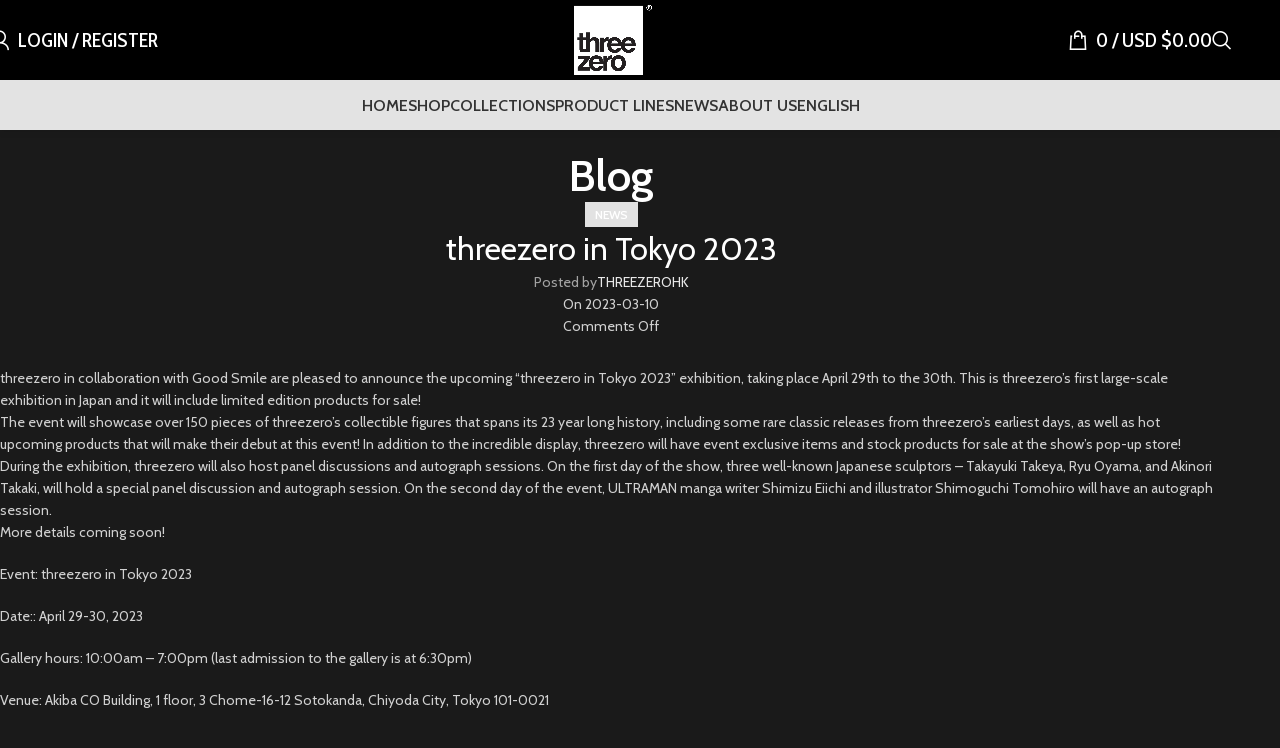

--- FILE ---
content_type: text/html; charset=UTF-8
request_url: https://www.threezerohk.com/threezero-in-tokyo-2023/
body_size: 25069
content:
<!DOCTYPE html>
<html lang="en-US">
<head>
	<meta charset="UTF-8"><link rel="preconnect" href="https://fonts.gstatic.com/" crossorigin />
	<link rel="profile" href="https://gmpg.org/xfn/11">
	<link rel="pingback" href="https://www.threezerohk.com/xmlrpc.php">

	<title>threezero in Tokyo 2023 &#8211; threezero store</title>
<meta name='robots' content='max-image-preview:large' />
	<style>img:is([sizes="auto" i], [sizes^="auto," i]) { contain-intrinsic-size: 3000px 1500px }</style>
	<link rel="alternate" hreflang="en" href="https://www.threezerohk.com/threezero-in-tokyo-2023/" />
<link rel="alternate" hreflang="zh-hans" href="https://www.threezerohk.com/zh-hans/threezero-in-tokyo-2023/" />
<link rel="alternate" hreflang="zh-hant" href="https://www.threezerohk.com/zh-hant/threezero-in-tokyo-2023/" />
<link rel="alternate" hreflang="ja" href="https://www.threezerohk.com/ja/threezero-in-tokyo-2023/" />
<link rel="alternate" hreflang="x-default" href="https://www.threezerohk.com/threezero-in-tokyo-2023/" />
<link rel='dns-prefetch' href='//www.googletagmanager.com' />
<link rel='dns-prefetch' href='//netdna.bootstrapcdn.com' />
<link rel='dns-prefetch' href='//fonts.googleapis.com' />
<link rel="alternate" type="application/rss+xml" title="threezero store &raquo; Feed" href="https://www.threezerohk.com/feed/" />
<link rel="alternate" type="application/rss+xml" title="threezero store &raquo; Comments Feed" href="https://www.threezerohk.com/comments/feed/" />
<script type="aada6c4245c216019aa9f9a7-text/javascript">WebFontConfig={google:{families:["Cabin:400,600,700","Cabin Condensed:400,600,500"]}};if ( typeof WebFont === "object" && typeof WebFont.load === "function" ) { WebFont.load( WebFontConfig ); }</script><script data-optimized="1" src="https://www.threezerohk.com/wp-content/plugins/litespeed-cache/assets/js/webfontloader.min.js" type="aada6c4245c216019aa9f9a7-text/javascript"></script><link data-optimized="2" rel="stylesheet" href="https://www.threezerohk.com/wp-content/litespeed/css/f06612eee8370c8945111978d27877aa.css?ver=da90f" />

<style id='safe-svg-svg-icon-style-inline-css' type='text/css'>
.safe-svg-cover{text-align:center}.safe-svg-cover .safe-svg-inside{display:inline-block;max-width:100%}.safe-svg-cover svg{fill:currentColor;height:100%;max-height:100%;max-width:100%;width:100%}

</style>


<style id='wc-deposits-frontend-styles-inline-css' type='text/css'>

            
    .wc-deposits-options-form input.input-radio:enabled ~ label {  color: #f7f6f7; }
    .wc-deposits-options-form div a.wc-deposits-switcher {
        background-color: #1e73be;
        background: -moz-gradient(center top, #1e73be 0%, #1a62a2 100%);
        background: -moz-linear-gradient(center top, #1e73be 0%, #1a62a2 100%);
        background: -webkit-gradient(linear, left top, left bottom, from(#1e73be), to(#1a62a2));
        background: -webkit-linear-gradient(#1e73be, #1a62a2);
        background: -o-linear-gradient(#1e73be, #1a62a2);
        background: linear-gradient(#1e73be, #1a62a2);
    }
    .wc-deposits-options-form .amount { color: #2687bf; }
    .wc-deposits-options-form .deposit-option { display: inline; }
    
    
        #wc-deposits-options-form input.input-radio:enabled ~ label { color: #f7f6f7; }
        #wc-deposits-options-form div a.wc-deposits-switcher {
          background-color: #1e73be;
          background: -moz-gradient(center top, #1e73be 0%, #1a62a2 100%);
          background: -moz-linear-gradient(center top, #1e73be 0%, #1a62a2 100%);
          background: -webkit-gradient(linear, left top, left bottom, from(#1e73be), to(#1a62a2));
          background: -webkit-linear-gradient(#1e73be, #1a62a2);
          background: -o-linear-gradient(#1e73be, #1a62a2);
          background: linear-gradient(#1e73be, #1a62a2);
        }
        #wc-deposits-options-form .amount { color: #2687bf; }
        #wc-deposits-options-form .deposit-option { display: inline; }
    

            
    .wc-deposits-options-form input.input-radio:enabled ~ label {  color: #f7f6f7; }
    .wc-deposits-options-form div a.wc-deposits-switcher {
        background-color: #1e73be;
        background: -moz-gradient(center top, #1e73be 0%, #1a62a2 100%);
        background: -moz-linear-gradient(center top, #1e73be 0%, #1a62a2 100%);
        background: -webkit-gradient(linear, left top, left bottom, from(#1e73be), to(#1a62a2));
        background: -webkit-linear-gradient(#1e73be, #1a62a2);
        background: -o-linear-gradient(#1e73be, #1a62a2);
        background: linear-gradient(#1e73be, #1a62a2);
    }
    .wc-deposits-options-form .amount { color: #2687bf; }
    .wc-deposits-options-form .deposit-option { display: inline; }
    
    
        #wc-deposits-options-form input.input-radio:enabled ~ label { color: #f7f6f7; }
        #wc-deposits-options-form div a.wc-deposits-switcher {
          background-color: #1e73be;
          background: -moz-gradient(center top, #1e73be 0%, #1a62a2 100%);
          background: -moz-linear-gradient(center top, #1e73be 0%, #1a62a2 100%);
          background: -webkit-gradient(linear, left top, left bottom, from(#1e73be), to(#1a62a2));
          background: -webkit-linear-gradient(#1e73be, #1a62a2);
          background: -o-linear-gradient(#1e73be, #1a62a2);
          background: linear-gradient(#1e73be, #1a62a2);
        }
        #wc-deposits-options-form .amount { color: #2687bf; }
        #wc-deposits-options-form .deposit-option { display: inline; }
    

            
    .wc-deposits-options-form input.input-radio:enabled ~ label {  color: #f7f6f7; }
    .wc-deposits-options-form div a.wc-deposits-switcher {
        background-color: #1e73be;
        background: -moz-gradient(center top, #1e73be 0%, #1a62a2 100%);
        background: -moz-linear-gradient(center top, #1e73be 0%, #1a62a2 100%);
        background: -webkit-gradient(linear, left top, left bottom, from(#1e73be), to(#1a62a2));
        background: -webkit-linear-gradient(#1e73be, #1a62a2);
        background: -o-linear-gradient(#1e73be, #1a62a2);
        background: linear-gradient(#1e73be, #1a62a2);
    }
    .wc-deposits-options-form .amount { color: #2687bf; }
    .wc-deposits-options-form .deposit-option { display: inline; }
    
    
        #wc-deposits-options-form input.input-radio:enabled ~ label { color: #f7f6f7; }
        #wc-deposits-options-form div a.wc-deposits-switcher {
          background-color: #1e73be;
          background: -moz-gradient(center top, #1e73be 0%, #1a62a2 100%);
          background: -moz-linear-gradient(center top, #1e73be 0%, #1a62a2 100%);
          background: -webkit-gradient(linear, left top, left bottom, from(#1e73be), to(#1a62a2));
          background: -webkit-linear-gradient(#1e73be, #1a62a2);
          background: -o-linear-gradient(#1e73be, #1a62a2);
          background: linear-gradient(#1e73be, #1a62a2);
        }
        #wc-deposits-options-form .amount { color: #2687bf; }
        #wc-deposits-options-form .deposit-option { display: inline; }
    
</style>
<style id='global-styles-inline-css' type='text/css'>
:root{--wp--preset--aspect-ratio--square: 1;--wp--preset--aspect-ratio--4-3: 4/3;--wp--preset--aspect-ratio--3-4: 3/4;--wp--preset--aspect-ratio--3-2: 3/2;--wp--preset--aspect-ratio--2-3: 2/3;--wp--preset--aspect-ratio--16-9: 16/9;--wp--preset--aspect-ratio--9-16: 9/16;--wp--preset--color--black: #000000;--wp--preset--color--cyan-bluish-gray: #abb8c3;--wp--preset--color--white: #ffffff;--wp--preset--color--pale-pink: #f78da7;--wp--preset--color--vivid-red: #cf2e2e;--wp--preset--color--luminous-vivid-orange: #ff6900;--wp--preset--color--luminous-vivid-amber: #fcb900;--wp--preset--color--light-green-cyan: #7bdcb5;--wp--preset--color--vivid-green-cyan: #00d084;--wp--preset--color--pale-cyan-blue: #8ed1fc;--wp--preset--color--vivid-cyan-blue: #0693e3;--wp--preset--color--vivid-purple: #9b51e0;--wp--preset--gradient--vivid-cyan-blue-to-vivid-purple: linear-gradient(135deg,rgba(6,147,227,1) 0%,rgb(155,81,224) 100%);--wp--preset--gradient--light-green-cyan-to-vivid-green-cyan: linear-gradient(135deg,rgb(122,220,180) 0%,rgb(0,208,130) 100%);--wp--preset--gradient--luminous-vivid-amber-to-luminous-vivid-orange: linear-gradient(135deg,rgba(252,185,0,1) 0%,rgba(255,105,0,1) 100%);--wp--preset--gradient--luminous-vivid-orange-to-vivid-red: linear-gradient(135deg,rgba(255,105,0,1) 0%,rgb(207,46,46) 100%);--wp--preset--gradient--very-light-gray-to-cyan-bluish-gray: linear-gradient(135deg,rgb(238,238,238) 0%,rgb(169,184,195) 100%);--wp--preset--gradient--cool-to-warm-spectrum: linear-gradient(135deg,rgb(74,234,220) 0%,rgb(151,120,209) 20%,rgb(207,42,186) 40%,rgb(238,44,130) 60%,rgb(251,105,98) 80%,rgb(254,248,76) 100%);--wp--preset--gradient--blush-light-purple: linear-gradient(135deg,rgb(255,206,236) 0%,rgb(152,150,240) 100%);--wp--preset--gradient--blush-bordeaux: linear-gradient(135deg,rgb(254,205,165) 0%,rgb(254,45,45) 50%,rgb(107,0,62) 100%);--wp--preset--gradient--luminous-dusk: linear-gradient(135deg,rgb(255,203,112) 0%,rgb(199,81,192) 50%,rgb(65,88,208) 100%);--wp--preset--gradient--pale-ocean: linear-gradient(135deg,rgb(255,245,203) 0%,rgb(182,227,212) 50%,rgb(51,167,181) 100%);--wp--preset--gradient--electric-grass: linear-gradient(135deg,rgb(202,248,128) 0%,rgb(113,206,126) 100%);--wp--preset--gradient--midnight: linear-gradient(135deg,rgb(2,3,129) 0%,rgb(40,116,252) 100%);--wp--preset--font-size--small: 13px;--wp--preset--font-size--medium: 20px;--wp--preset--font-size--large: 36px;--wp--preset--font-size--x-large: 42px;--wp--preset--spacing--20: 0.44rem;--wp--preset--spacing--30: 0.67rem;--wp--preset--spacing--40: 1rem;--wp--preset--spacing--50: 1.5rem;--wp--preset--spacing--60: 2.25rem;--wp--preset--spacing--70: 3.38rem;--wp--preset--spacing--80: 5.06rem;--wp--preset--shadow--natural: 6px 6px 9px rgba(0, 0, 0, 0.2);--wp--preset--shadow--deep: 12px 12px 50px rgba(0, 0, 0, 0.4);--wp--preset--shadow--sharp: 6px 6px 0px rgba(0, 0, 0, 0.2);--wp--preset--shadow--outlined: 6px 6px 0px -3px rgba(255, 255, 255, 1), 6px 6px rgba(0, 0, 0, 1);--wp--preset--shadow--crisp: 6px 6px 0px rgba(0, 0, 0, 1);}:where(body) { margin: 0; }.wp-site-blocks > .alignleft { float: left; margin-right: 2em; }.wp-site-blocks > .alignright { float: right; margin-left: 2em; }.wp-site-blocks > .aligncenter { justify-content: center; margin-left: auto; margin-right: auto; }:where(.is-layout-flex){gap: 0.5em;}:where(.is-layout-grid){gap: 0.5em;}.is-layout-flow > .alignleft{float: left;margin-inline-start: 0;margin-inline-end: 2em;}.is-layout-flow > .alignright{float: right;margin-inline-start: 2em;margin-inline-end: 0;}.is-layout-flow > .aligncenter{margin-left: auto !important;margin-right: auto !important;}.is-layout-constrained > .alignleft{float: left;margin-inline-start: 0;margin-inline-end: 2em;}.is-layout-constrained > .alignright{float: right;margin-inline-start: 2em;margin-inline-end: 0;}.is-layout-constrained > .aligncenter{margin-left: auto !important;margin-right: auto !important;}.is-layout-constrained > :where(:not(.alignleft):not(.alignright):not(.alignfull)){margin-left: auto !important;margin-right: auto !important;}body .is-layout-flex{display: flex;}.is-layout-flex{flex-wrap: wrap;align-items: center;}.is-layout-flex > :is(*, div){margin: 0;}body .is-layout-grid{display: grid;}.is-layout-grid > :is(*, div){margin: 0;}body{padding-top: 0px;padding-right: 0px;padding-bottom: 0px;padding-left: 0px;}a:where(:not(.wp-element-button)){text-decoration: none;}:root :where(.wp-element-button, .wp-block-button__link){background-color: #32373c;border-width: 0;color: #fff;font-family: inherit;font-size: inherit;line-height: inherit;padding: calc(0.667em + 2px) calc(1.333em + 2px);text-decoration: none;}.has-black-color{color: var(--wp--preset--color--black) !important;}.has-cyan-bluish-gray-color{color: var(--wp--preset--color--cyan-bluish-gray) !important;}.has-white-color{color: var(--wp--preset--color--white) !important;}.has-pale-pink-color{color: var(--wp--preset--color--pale-pink) !important;}.has-vivid-red-color{color: var(--wp--preset--color--vivid-red) !important;}.has-luminous-vivid-orange-color{color: var(--wp--preset--color--luminous-vivid-orange) !important;}.has-luminous-vivid-amber-color{color: var(--wp--preset--color--luminous-vivid-amber) !important;}.has-light-green-cyan-color{color: var(--wp--preset--color--light-green-cyan) !important;}.has-vivid-green-cyan-color{color: var(--wp--preset--color--vivid-green-cyan) !important;}.has-pale-cyan-blue-color{color: var(--wp--preset--color--pale-cyan-blue) !important;}.has-vivid-cyan-blue-color{color: var(--wp--preset--color--vivid-cyan-blue) !important;}.has-vivid-purple-color{color: var(--wp--preset--color--vivid-purple) !important;}.has-black-background-color{background-color: var(--wp--preset--color--black) !important;}.has-cyan-bluish-gray-background-color{background-color: var(--wp--preset--color--cyan-bluish-gray) !important;}.has-white-background-color{background-color: var(--wp--preset--color--white) !important;}.has-pale-pink-background-color{background-color: var(--wp--preset--color--pale-pink) !important;}.has-vivid-red-background-color{background-color: var(--wp--preset--color--vivid-red) !important;}.has-luminous-vivid-orange-background-color{background-color: var(--wp--preset--color--luminous-vivid-orange) !important;}.has-luminous-vivid-amber-background-color{background-color: var(--wp--preset--color--luminous-vivid-amber) !important;}.has-light-green-cyan-background-color{background-color: var(--wp--preset--color--light-green-cyan) !important;}.has-vivid-green-cyan-background-color{background-color: var(--wp--preset--color--vivid-green-cyan) !important;}.has-pale-cyan-blue-background-color{background-color: var(--wp--preset--color--pale-cyan-blue) !important;}.has-vivid-cyan-blue-background-color{background-color: var(--wp--preset--color--vivid-cyan-blue) !important;}.has-vivid-purple-background-color{background-color: var(--wp--preset--color--vivid-purple) !important;}.has-black-border-color{border-color: var(--wp--preset--color--black) !important;}.has-cyan-bluish-gray-border-color{border-color: var(--wp--preset--color--cyan-bluish-gray) !important;}.has-white-border-color{border-color: var(--wp--preset--color--white) !important;}.has-pale-pink-border-color{border-color: var(--wp--preset--color--pale-pink) !important;}.has-vivid-red-border-color{border-color: var(--wp--preset--color--vivid-red) !important;}.has-luminous-vivid-orange-border-color{border-color: var(--wp--preset--color--luminous-vivid-orange) !important;}.has-luminous-vivid-amber-border-color{border-color: var(--wp--preset--color--luminous-vivid-amber) !important;}.has-light-green-cyan-border-color{border-color: var(--wp--preset--color--light-green-cyan) !important;}.has-vivid-green-cyan-border-color{border-color: var(--wp--preset--color--vivid-green-cyan) !important;}.has-pale-cyan-blue-border-color{border-color: var(--wp--preset--color--pale-cyan-blue) !important;}.has-vivid-cyan-blue-border-color{border-color: var(--wp--preset--color--vivid-cyan-blue) !important;}.has-vivid-purple-border-color{border-color: var(--wp--preset--color--vivid-purple) !important;}.has-vivid-cyan-blue-to-vivid-purple-gradient-background{background: var(--wp--preset--gradient--vivid-cyan-blue-to-vivid-purple) !important;}.has-light-green-cyan-to-vivid-green-cyan-gradient-background{background: var(--wp--preset--gradient--light-green-cyan-to-vivid-green-cyan) !important;}.has-luminous-vivid-amber-to-luminous-vivid-orange-gradient-background{background: var(--wp--preset--gradient--luminous-vivid-amber-to-luminous-vivid-orange) !important;}.has-luminous-vivid-orange-to-vivid-red-gradient-background{background: var(--wp--preset--gradient--luminous-vivid-orange-to-vivid-red) !important;}.has-very-light-gray-to-cyan-bluish-gray-gradient-background{background: var(--wp--preset--gradient--very-light-gray-to-cyan-bluish-gray) !important;}.has-cool-to-warm-spectrum-gradient-background{background: var(--wp--preset--gradient--cool-to-warm-spectrum) !important;}.has-blush-light-purple-gradient-background{background: var(--wp--preset--gradient--blush-light-purple) !important;}.has-blush-bordeaux-gradient-background{background: var(--wp--preset--gradient--blush-bordeaux) !important;}.has-luminous-dusk-gradient-background{background: var(--wp--preset--gradient--luminous-dusk) !important;}.has-pale-ocean-gradient-background{background: var(--wp--preset--gradient--pale-ocean) !important;}.has-electric-grass-gradient-background{background: var(--wp--preset--gradient--electric-grass) !important;}.has-midnight-gradient-background{background: var(--wp--preset--gradient--midnight) !important;}.has-small-font-size{font-size: var(--wp--preset--font-size--small) !important;}.has-medium-font-size{font-size: var(--wp--preset--font-size--medium) !important;}.has-large-font-size{font-size: var(--wp--preset--font-size--large) !important;}.has-x-large-font-size{font-size: var(--wp--preset--font-size--x-large) !important;}
:where(.wp-block-post-template.is-layout-flex){gap: 1.25em;}:where(.wp-block-post-template.is-layout-grid){gap: 1.25em;}
:where(.wp-block-columns.is-layout-flex){gap: 2em;}:where(.wp-block-columns.is-layout-grid){gap: 2em;}
:root :where(.wp-block-pullquote){font-size: 1.5em;line-height: 1.6;}
</style>

<style id='wcml-dropdown-0-inline-css' type='text/css'>
.product.wcml-dropdown li>a {color:#8224e3;}.product.wcml-dropdown .wcml-cs-active-currency>a {color:#8224e3;}
</style>
<style id='woocommerce-inline-inline-css' type='text/css'>
.woocommerce form .form-row .required { visibility: visible; }
</style>

<style id='wpml-legacy-horizontal-list-0-inline-css' type='text/css'>
.wpml-ls-statics-shortcode_actions{background-color:#eeeeee;}.wpml-ls-statics-shortcode_actions, .wpml-ls-statics-shortcode_actions .wpml-ls-sub-menu, .wpml-ls-statics-shortcode_actions a {border-color:#cdcdcd;}.wpml-ls-statics-shortcode_actions a, .wpml-ls-statics-shortcode_actions .wpml-ls-sub-menu a, .wpml-ls-statics-shortcode_actions .wpml-ls-sub-menu a:link, .wpml-ls-statics-shortcode_actions li:not(.wpml-ls-current-language) .wpml-ls-link, .wpml-ls-statics-shortcode_actions li:not(.wpml-ls-current-language) .wpml-ls-link:link {color:#444444;background-color:#ffffff;}.wpml-ls-statics-shortcode_actions .wpml-ls-sub-menu a:hover,.wpml-ls-statics-shortcode_actions .wpml-ls-sub-menu a:focus, .wpml-ls-statics-shortcode_actions .wpml-ls-sub-menu a:link:hover, .wpml-ls-statics-shortcode_actions .wpml-ls-sub-menu a:link:focus {color:#000000;background-color:#eeeeee;}.wpml-ls-statics-shortcode_actions .wpml-ls-current-language > a {color:#444444;background-color:#ffffff;}.wpml-ls-statics-shortcode_actions .wpml-ls-current-language:hover>a, .wpml-ls-statics-shortcode_actions .wpml-ls-current-language>a:focus {color:#000000;background-color:#eeeeee;}
</style>




<link rel='stylesheet' id='fontawesome-css' href='//netdna.bootstrapcdn.com/font-awesome/3.2.1/css/font-awesome.min.css?ver=1.3.9' type='text/css' media='all' />
<!--[if IE 7]>
<link rel='stylesheet' id='fontawesome-ie-css' href='//netdna.bootstrapcdn.com/font-awesome/3.2.1/css/font-awesome-ie7.min.css?ver=1.3.9' type='text/css' media='all' />
<![endif]-->













































		<style>
			/* Accessible for screen readers but hidden from view */
			.fa-hidden { position:absolute; left:-10000px; top:auto; width:1px; height:1px; overflow:hidden; }
			.rtl .fa-hidden { left:10000px; }
			.fa-showtext { margin-right: 5px; }
		</style>
		<script type="aada6c4245c216019aa9f9a7-text/javascript" id="BENrueeg_RUE-not_file_js-js-extra">
/* <![CDATA[ */
var BENrueeg_RUE_js_Params = {"is_field_name_removed":""};
/* ]]> */
</script>
<script type="aada6c4245c216019aa9f9a7-text/javascript" src="https://www.threezerohk.com/wp-includes/js/jquery/jquery.min.js?ver=3.7.1" id="jquery-core-js"></script>
<script data-optimized="1" type="aada6c4245c216019aa9f9a7-text/javascript" src="https://www.threezerohk.com/wp-content/litespeed/js/e3bf2235882ea1dd63721235fc2fece1.js?ver=4a93f" id="jquery-migrate-js"></script>
<script data-optimized="1" type="aada6c4245c216019aa9f9a7-text/javascript" src="https://www.threezerohk.com/wp-content/litespeed/js/64d599894e8cb47523a22732786f6090.js?ver=3a7dc" id="wc-jquery-blockui-js" data-wp-strategy="defer"></script>
<script type="aada6c4245c216019aa9f9a7-text/javascript" id="wc-add-to-cart-js-extra">
/* <![CDATA[ */
var wc_add_to_cart_params = {"ajax_url":"\/wp-admin\/admin-ajax.php","wc_ajax_url":"\/?wc-ajax=%%endpoint%%","i18n_view_cart":"View cart","cart_url":"https:\/\/www.threezerohk.com\/cart\/","is_cart":"","cart_redirect_after_add":"no"};
/* ]]> */
</script>
<script data-optimized="1" type="aada6c4245c216019aa9f9a7-text/javascript" src="https://www.threezerohk.com/wp-content/litespeed/js/67e5accbfcf362865d5625d701fe2124.js?ver=236c7" id="wc-add-to-cart-js" data-wp-strategy="defer"></script>
<script data-optimized="1" type="aada6c4245c216019aa9f9a7-text/javascript" src="https://www.threezerohk.com/wp-content/litespeed/js/e53b16e008c4c0b734d8449f32b57fd0.js?ver=6bcfb" id="wc-js-cookie-js" defer="defer" data-wp-strategy="defer"></script>
<script type="aada6c4245c216019aa9f9a7-text/javascript" id="woocommerce-js-extra">
/* <![CDATA[ */
var woocommerce_params = {"ajax_url":"\/wp-admin\/admin-ajax.php","wc_ajax_url":"\/?wc-ajax=%%endpoint%%","i18n_password_show":"Show password","i18n_password_hide":"Hide password"};
/* ]]> */
</script>
<script data-optimized="1" type="aada6c4245c216019aa9f9a7-text/javascript" src="https://www.threezerohk.com/wp-content/litespeed/js/d431832e9caf06dab3f6539eacb7aa0b.js?ver=b6555" id="woocommerce-js" defer="defer" data-wp-strategy="defer"></script>
<script data-optimized="1" type="aada6c4245c216019aa9f9a7-text/javascript" src="https://www.threezerohk.com/wp-content/litespeed/js/61a16b439a34de3461974d6babad00e5.js?ver=bd169" id="vc_woocommerce-add-to-cart-js-js"></script>

<!-- Google tag (gtag.js) snippet added by Site Kit -->
<!-- Google Analytics snippet added by Site Kit -->
<script type="aada6c4245c216019aa9f9a7-text/javascript" src="https://www.googletagmanager.com/gtag/js?id=G-HWM3J1P8E7" id="google_gtagjs-js" async></script>
<script type="aada6c4245c216019aa9f9a7-text/javascript" id="google_gtagjs-js-after">
/* <![CDATA[ */
window.dataLayer = window.dataLayer || [];function gtag(){dataLayer.push(arguments);}
gtag("set","linker",{"domains":["www.threezerohk.com"]});
gtag("js", new Date());
gtag("set", "developer_id.dZTNiMT", true);
gtag("config", "G-HWM3J1P8E7");
/* ]]> */
</script>
<script type="aada6c4245c216019aa9f9a7-text/javascript" id="wc-deposits-add-to-cart-js-extra">
/* <![CDATA[ */
var wc_deposits_add_to_cart_options = {"ajax_url":"https:\/\/www.threezerohk.com\/wp-admin\/admin-ajax.php","message":{"deposit":"","full":""}};
/* ]]> */
</script>
<script data-optimized="1" type="aada6c4245c216019aa9f9a7-text/javascript" src="https://www.threezerohk.com/wp-content/litespeed/js/71a55ca3d351b43cbd7280d5e8f77152.js?ver=73fd1" id="wc-deposits-add-to-cart-js"></script>
<script data-optimized="1" type="aada6c4245c216019aa9f9a7-text/javascript" src="https://www.threezerohk.com/wp-content/litespeed/js/18f0472636536dcc23acfae900dc316c.js?ver=61488" id="wd-device-library-js"></script>
<script data-optimized="1" type="aada6c4245c216019aa9f9a7-text/javascript" src="https://www.threezerohk.com/wp-content/litespeed/js/42d72c11e49e6c6fce8ce4bb13cfcc83.js?ver=9f028" id="wd-scrollbar-js"></script>
<script type="aada6c4245c216019aa9f9a7-text/javascript"></script><link rel="https://api.w.org/" href="https://www.threezerohk.com/wp-json/" /><link rel="alternate" title="JSON" type="application/json" href="https://www.threezerohk.com/wp-json/wp/v2/posts/118175" /><link rel="EditURI" type="application/rsd+xml" title="RSD" href="https://www.threezerohk.com/xmlrpc.php?rsd" />
<meta name="generator" content="WordPress 6.7.2" />
<meta name="generator" content="WooCommerce 10.3.5" />
<link rel="canonical" href="https://www.threezerohk.com/threezero-in-tokyo-2023/" />
<link rel='shortlink' href='https://www.threezerohk.com/?p=118175' />
<link rel="alternate" title="oEmbed (JSON)" type="application/json+oembed" href="https://www.threezerohk.com/wp-json/oembed/1.0/embed?url=https%3A%2F%2Fwww.threezerohk.com%2Fthreezero-in-tokyo-2023%2F" />
<link rel="alternate" title="oEmbed (XML)" type="text/xml+oembed" href="https://www.threezerohk.com/wp-json/oembed/1.0/embed?url=https%3A%2F%2Fwww.threezerohk.com%2Fthreezero-in-tokyo-2023%2F&#038;format=xml" />
<meta name="generator" content="WPML ver:4.8.5 stt:60,62,1,28;" />
<meta name="generator" content="Site Kit by Google 1.166.0" />					<meta name="viewport" content="width=device-width, initial-scale=1.0, maximum-scale=1.0, user-scalable=no">
										<noscript><style>.woocommerce-product-gallery{ opacity: 1 !important; }</style></noscript>
	<meta name="generator" content="Powered by WPBakery Page Builder - drag and drop page builder for WordPress."/>
<meta name="generator" content="Powered by Slider Revolution 6.7.29 - responsive, Mobile-Friendly Slider Plugin for WordPress with comfortable drag and drop interface." />
<link rel="icon" href="https://www.threezerohk.com/wp-content/uploads/2022/01/cropped-logo-icon-32x32.png" sizes="32x32" />
<link rel="icon" href="https://www.threezerohk.com/wp-content/uploads/2022/01/cropped-logo-icon-192x192.png" sizes="192x192" />
<link rel="apple-touch-icon" href="https://www.threezerohk.com/wp-content/uploads/2022/01/cropped-logo-icon-180x180.png" />
<meta name="msapplication-TileImage" content="https://www.threezerohk.com/wp-content/uploads/2022/01/cropped-logo-icon-270x270.png" />
<script type="aada6c4245c216019aa9f9a7-text/javascript">function setREVStartSize(e){
			//window.requestAnimationFrame(function() {
				window.RSIW = window.RSIW===undefined ? window.innerWidth : window.RSIW;
				window.RSIH = window.RSIH===undefined ? window.innerHeight : window.RSIH;
				try {
					var pw = document.getElementById(e.c).parentNode.offsetWidth,
						newh;
					pw = pw===0 || isNaN(pw) || (e.l=="fullwidth" || e.layout=="fullwidth") ? window.RSIW : pw;
					e.tabw = e.tabw===undefined ? 0 : parseInt(e.tabw);
					e.thumbw = e.thumbw===undefined ? 0 : parseInt(e.thumbw);
					e.tabh = e.tabh===undefined ? 0 : parseInt(e.tabh);
					e.thumbh = e.thumbh===undefined ? 0 : parseInt(e.thumbh);
					e.tabhide = e.tabhide===undefined ? 0 : parseInt(e.tabhide);
					e.thumbhide = e.thumbhide===undefined ? 0 : parseInt(e.thumbhide);
					e.mh = e.mh===undefined || e.mh=="" || e.mh==="auto" ? 0 : parseInt(e.mh,0);
					if(e.layout==="fullscreen" || e.l==="fullscreen")
						newh = Math.max(e.mh,window.RSIH);
					else{
						e.gw = Array.isArray(e.gw) ? e.gw : [e.gw];
						for (var i in e.rl) if (e.gw[i]===undefined || e.gw[i]===0) e.gw[i] = e.gw[i-1];
						e.gh = e.el===undefined || e.el==="" || (Array.isArray(e.el) && e.el.length==0)? e.gh : e.el;
						e.gh = Array.isArray(e.gh) ? e.gh : [e.gh];
						for (var i in e.rl) if (e.gh[i]===undefined || e.gh[i]===0) e.gh[i] = e.gh[i-1];
											
						var nl = new Array(e.rl.length),
							ix = 0,
							sl;
						e.tabw = e.tabhide>=pw ? 0 : e.tabw;
						e.thumbw = e.thumbhide>=pw ? 0 : e.thumbw;
						e.tabh = e.tabhide>=pw ? 0 : e.tabh;
						e.thumbh = e.thumbhide>=pw ? 0 : e.thumbh;
						for (var i in e.rl) nl[i] = e.rl[i]<window.RSIW ? 0 : e.rl[i];
						sl = nl[0];
						for (var i in nl) if (sl>nl[i] && nl[i]>0) { sl = nl[i]; ix=i;}
						var m = pw>(e.gw[ix]+e.tabw+e.thumbw) ? 1 : (pw-(e.tabw+e.thumbw)) / (e.gw[ix]);
						newh =  (e.gh[ix] * m) + (e.tabh + e.thumbh);
					}
					var el = document.getElementById(e.c);
					if (el!==null && el) el.style.height = newh+"px";
					el = document.getElementById(e.c+"_wrapper");
					if (el!==null && el) {
						el.style.height = newh+"px";
						el.style.display = "block";
					}
				} catch(e){
					console.log("Failure at Presize of Slider:" + e)
				}
			//});
		  };</script>
		<style type="text/css" id="wp-custom-css">
			.postid-159885 .page-title .title {
    display: none;
}

.postid-159907 .page-title .title {
    display: none;
}

.postid-159908 .page-title .title {
    display: none;
}

.postid-159909 .page-title .title {
    display: none;
}



.postid-160352 .page-title .title {
    display: none;
}

.postid-160393 .page-title .title {
    display: none;
}

.postid-160394 .page-title .title {
    display: none;
}

.postid-160391 .page-title .title {
    display: none;
}





.wd-threed-view .nav_bar {
    bottom: 15px;
}

.postid-148218 .page-title .title {
    display: none;
}

.postid-148162 .page-title .title {
    display: none;
}

.postid-148109 .page-title .title {
    display: none;
}

.postid-148110 .page-title .title {
    display: none;
}

.postid-138757 .page-title .title {
    display: none;
}


.postid-138776 .page-title .title {
    display: none;
}

.postid-138766 .page-title .title {
    display: none;
}

.postid-138767 .page-title .title {
    display: none;
}


.postid-138810 .page-title .title {
    display: none;
}


.postid-138818 .page-title .title {
    display: none;
}

.postid-138844 .page-title .title {
    display: none;
}

.postid-138845 .page-title .title {
    display: none;
}



.postid-138855 .page-title .title {
    display: none;
}



.postid-138870 .page-title .title {
    display: none;
}


.postid-138862 .page-title .title {
    display: none;
}

.postid-138877 .page-title .title {
    display: none;
}

.postid-139111 .page-title .title {
    display: none;
}

.postid-139118 .page-title .title {
    display: none;
}

.postid-139119 .page-title .title {
    display: none;
}

.postid-139120 .page-title .title {
    display: none;
}
---
.pageid-122569 {
    background-color: #FFFFFF;
}

---





		</style>
		<style>
		
		</style><noscript><style> .wpb_animate_when_almost_visible { opacity: 1; }</style></noscript>			<style id="wd-style-header_624281-css" data-type="wd-style-header_624281">
				:root{
	--wd-top-bar-h: .00001px;
	--wd-top-bar-sm-h: .00001px;
	--wd-top-bar-sticky-h: .00001px;
	--wd-top-bar-brd-w: .00001px;

	--wd-header-general-h: 80px;
	--wd-header-general-sm-h: 105px;
	--wd-header-general-sticky-h: 70px;
	--wd-header-general-brd-w: .00001px;

	--wd-header-bottom-h: 50px;
	--wd-header-bottom-sm-h: .00001px;
	--wd-header-bottom-sticky-h: 40px;
	--wd-header-bottom-brd-w: .00001px;

	--wd-header-clone-h: .00001px;

	--wd-header-brd-w: calc(var(--wd-top-bar-brd-w) + var(--wd-header-general-brd-w) + var(--wd-header-bottom-brd-w));
	--wd-header-h: calc(var(--wd-top-bar-h) + var(--wd-header-general-h) + var(--wd-header-bottom-h) + var(--wd-header-brd-w));
	--wd-header-sticky-h: calc(var(--wd-top-bar-sticky-h) + var(--wd-header-general-sticky-h) + var(--wd-header-bottom-sticky-h) + var(--wd-header-clone-h) + var(--wd-header-brd-w));
	--wd-header-sm-h: calc(var(--wd-top-bar-sm-h) + var(--wd-header-general-sm-h) + var(--wd-header-bottom-sm-h) + var(--wd-header-brd-w));
}


.whb-sticked .whb-general-header .wd-dropdown:not(.sub-sub-menu) {
	margin-top: 15px;
}

.whb-sticked .whb-general-header .wd-dropdown:not(.sub-sub-menu):after {
	height: 25px;
}




.whb-header-bottom .wd-dropdown {
	margin-top: 5px;
}

.whb-header-bottom .wd-dropdown:after {
	height: 15px;
}

.whb-sticked .whb-header-bottom .wd-dropdown:not(.sub-sub-menu) {
	margin-top: 0px;
}

.whb-sticked .whb-header-bottom .wd-dropdown:not(.sub-sub-menu):after {
	height: 10px;
}


		
.whb-top-bar {
	background-color: rgba(131, 183, 53, 1);
}

.whb-9x1ytaxq7aphtb3npidp .searchform {
	--wd-form-height: 46px;
}
.whb-general-header {
	background-color: rgba(0, 0, 0, 1);border-bottom-width: 0px;border-bottom-style: solid;
}

.whb-header-bottom {
	background-color: rgba(227, 227, 227, 1);border-bottom-width: 0px;border-bottom-style: solid;
}
			</style>
			</head>

<body class="post-template-default single single-post postid-118175 single-format-image theme-woodmart woocommerce-no-js wrapper-full-width  global-color-scheme-light categories-accordion-on woodmart-ajax-shop-on sticky-toolbar-on wd-header-overlap dropdowns-color-light wpb-js-composer js-comp-ver-8.2 vc_responsive">
			<script type="aada6c4245c216019aa9f9a7-text/javascript" id="wd-flicker-fix">// Flicker fix.</script>	
	
	<div class="wd-page-wrapper website-wrapper">
									<header class="whb-header whb-header_624281 whb-overcontent whb-full-width whb-sticky-shadow whb-scroll-stick whb-sticky-real">
					<div class="whb-main-header">
	
<div class="whb-row whb-general-header whb-sticky-row whb-with-bg whb-without-border whb-color-light whb-with-shadow whb-flex-equal-sides">
	<div class="container">
		<div class="whb-flex-row whb-general-header-inner">
			<div class="whb-column whb-col-left whb-column8 whb-visible-lg">
	<div class="wd-header-my-account wd-tools-element wd-event-hover wd-with-username wd-design-1 wd-account-style-icon whb-vssfpylqqax9pvkfnxoz">
			<a href="https://www.threezerohk.com/my-account/" title="My account">
			
				<span class="wd-tools-icon">
									</span>
				<span class="wd-tools-text">
				Login / Register			</span>

					</a>

			</div>
</div>
<div class="whb-column whb-col-center whb-column9 whb-visible-lg">
	<div class="site-logo whb-gs8bcnxektjsro21n657">
	<a href="https://www.threezerohk.com/" class="wd-logo wd-main-logo" rel="home" aria-label="Site logo">
		<img src="https://www.threezerohk.com/wp-content/uploads/2022/01/logo-icon-white.png" alt="threezero store" style="max-width: 200px;" loading="lazy" />	</a>
	</div>
</div>
<div class="whb-column whb-col-right whb-column10 whb-visible-lg">
	
<div class="wd-header-cart wd-tools-element wd-design-1 cart-widget-opener whb-nedhm962r512y1xz9j06">
	<a href="https://www.threezerohk.com/cart/" title="Shopping cart">
		
			<span class="wd-tools-icon wd-icon-alt">
											</span>
			<span class="wd-tools-text">
											<span class="wd-cart-number wd-tools-count">0 <span>items</span></span>
						
									<span class="subtotal-divider">/</span>
										<span class="wd-cart-subtotal"><span class="woocommerce-Price-amount amount"><bdi><span class="woocommerce-Price-currencySymbol">USD $</span>0.00</bdi></span></span>
					</span>

			</a>
	</div>
<div class="wd-header-search wd-tools-element wd-design-1 wd-style-icon wd-display-full-screen whb-9x1ytaxq7aphtb3npidp" title="Search">
	<a href="#" rel="nofollow" aria-label="Search">
		
			<span class="wd-tools-icon">
							</span>

			<span class="wd-tools-text">
				Search			</span>

			</a>
	</div>
</div>
<div class="whb-column whb-mobile-left whb-column_mobile2 whb-hidden-lg">
	<div class="wd-tools-element wd-header-mobile-nav wd-style-text wd-design-1 whb-g1k0m1tib7raxrwkm1t3">
	<a href="#" rel="nofollow" aria-label="Open mobile menu">
		
		<span class="wd-tools-icon">
					</span>

		<span class="wd-tools-text">Menu</span>

			</a>
</div></div>
<div class="whb-column whb-mobile-center whb-column_mobile3 whb-hidden-lg">
	<div class="site-logo whb-lt7vdqgaccmapftzurvt">
	<a href="https://www.threezerohk.com/" class="wd-logo wd-main-logo" rel="home" aria-label="Site logo">
		<img src="https://www.threezerohk.com/wp-content/uploads/2022/01/logo-icon-white.png" alt="threezero store" style="max-width: 179px;" loading="lazy" />	</a>
	</div>
</div>
<div class="whb-column whb-mobile-right whb-column_mobile4 whb-hidden-lg">
	<div class="wd-header-my-account wd-tools-element wd-event-hover wd-design-1 wd-account-style-text whb-3avwhbf4zehhe35wzsnf">
			<a href="https://www.threezerohk.com/my-account/" title="My account">
			
				<span class="wd-tools-icon">
									</span>
				<span class="wd-tools-text">
				Login / Register			</span>

					</a>

		
					<div class="wd-dropdown wd-dropdown-register color-scheme-light">
						<div class="login-dropdown-inner woocommerce">
							<span class="wd-heading"><span class="title">Sign in</span><a class="create-account-link" href="https://www.threezerohk.com/my-account/?action=register">Create an Account</a></span>
										<form method="post" class="login woocommerce-form woocommerce-form-login
						" action="https://www.threezerohk.com/my-account/" 			>

				
				
				<p class="woocommerce-FormRow woocommerce-FormRow--wide form-row form-row-wide form-row-username">
					<label for="username">Username or email address&nbsp;<span class="required" aria-hidden="true">*</span><span class="screen-reader-text">Required</span></label>
					<input type="text" class="woocommerce-Input woocommerce-Input--text input-text" name="username" id="username" value="" />				</p>
				<p class="woocommerce-FormRow woocommerce-FormRow--wide form-row form-row-wide form-row-password">
					<label for="password">Password&nbsp;<span class="required" aria-hidden="true">*</span><span class="screen-reader-text">Required</span></label>
					<input class="woocommerce-Input woocommerce-Input--text input-text" type="password" name="password" id="password" autocomplete="current-password" />
				</p>

				
				<p class="form-row">
					<input type="hidden" id="woocommerce-login-nonce" name="woocommerce-login-nonce" value="1ce6947383" /><input type="hidden" name="_wp_http_referer" value="/threezero-in-tokyo-2023/" />										<button type="submit" class="button woocommerce-button woocommerce-form-login__submit" name="login" value="Log in">Log in</button>
				</p>

				<p class="login-form-footer">
					<a href="https://www.threezerohk.com/my-account/lost-password/" class="woocommerce-LostPassword lost_password">Lost your password?</a>
					<label class="woocommerce-form__label woocommerce-form__label-for-checkbox woocommerce-form-login__rememberme">
						<input class="woocommerce-form__input woocommerce-form__input-checkbox" name="rememberme" type="checkbox" value="forever" title="Remember me" aria-label="Remember me" /> <span>Remember me</span>
					</label>
				</p>

				
							</form>

		
						</div>
					</div>
					</div>

<div class="wd-header-cart wd-tools-element wd-design-5 cart-widget-opener whb-trk5sfmvib0ch1s1qbtc">
	<a href="https://www.threezerohk.com/cart/" title="Shopping cart">
		
			<span class="wd-tools-icon">
															<span class="wd-cart-number wd-tools-count">0 <span>items</span></span>
									</span>
			<span class="wd-tools-text">
				
										<span class="wd-cart-subtotal"><span class="woocommerce-Price-amount amount"><bdi><span class="woocommerce-Price-currencySymbol">USD $</span>0.00</bdi></span></span>
					</span>

			</a>
	</div>
</div>
		</div>
	</div>
</div>

<div class="whb-row whb-header-bottom whb-sticky-row whb-with-bg whb-without-border whb-color-dark whb-hidden-mobile whb-with-shadow whb-flex-flex-middle">
	<div class="container">
		<div class="whb-flex-row whb-header-bottom-inner">
			<div class="whb-column whb-col-left whb-column11 whb-visible-lg whb-empty-column">
	</div>
<div class="whb-column whb-col-center whb-column12 whb-visible-lg">
	<div class="wd-header-nav wd-header-main-nav text-center wd-design-1 whb-9848rk60nnm7v40brnrn" role="navigation" aria-label="Main navigation">
	<ul id="menu-headermenu" class="menu wd-nav wd-nav-main wd-style-separated wd-gap-s"><li id="menu-item-52779" class="menu-item menu-item-type-post_type menu-item-object-page menu-item-home menu-item-52779 item-level-0 menu-simple-dropdown wd-event-hover" ><a href="https://www.threezerohk.com/" class="woodmart-nav-link"><span class="nav-link-text">Home</span></a></li>
<li id="menu-item-52766" class="menu-item menu-item-type-taxonomy menu-item-object-product_cat menu-item-has-children menu-item-52766 item-level-0 menu-simple-dropdown wd-event-hover" ><a href="https://www.threezerohk.com/product-category/shop/" class="woodmart-nav-link"><span class="nav-link-text">Shop</span></a><div class="color-scheme-light wd-design-default wd-dropdown-menu wd-dropdown"><div class="container wd-entry-content">
<ul class="wd-sub-menu color-scheme-light">
	<li id="menu-item-52650" class="menu-item menu-item-type-taxonomy menu-item-object-product_cat menu-item-52650 item-level-1 wd-event-hover" ><a href="https://www.threezerohk.com/product-category/shop/pre-order/" class="woodmart-nav-link">Pre-Order</a></li>
	<li id="menu-item-59576" class="menu-item menu-item-type-taxonomy menu-item-object-product_cat menu-item-59576 item-level-1 wd-event-hover" ><a href="https://www.threezerohk.com/product-category/shop/in-stock/" class="woodmart-nav-link">In Stock</a></li>
	<li id="menu-item-59575" class="menu-item menu-item-type-taxonomy menu-item-object-product_cat menu-item-59575 item-level-1 wd-event-hover" ><a href="https://www.threezerohk.com/product-category/shop/exclusive/" class="woodmart-nav-link">Exclusive</a></li>
</ul>
</div>
</div>
</li>
<li id="menu-item-52702" class="menu-item menu-item-type-taxonomy menu-item-object-product_cat menu-item-has-children menu-item-52702 item-level-0 menu-simple-dropdown wd-event-hover" ><a href="https://www.threezerohk.com/product-category/collections/" class="woodmart-nav-link"><span class="nav-link-text">Collections</span></a><div class="color-scheme-light wd-design-default wd-dropdown-menu wd-dropdown"><div class="container wd-entry-content">
<ul class="wd-sub-menu color-scheme-light">
	<li id="menu-item-118418" class="menu-item menu-item-type-taxonomy menu-item-object-product_cat menu-item-118418 item-level-1 wd-event-hover" ><a href="https://www.threezerohk.com/product-category/collections/armored-trooper-votoms/" class="woodmart-nav-link">Armored Trooper VOTOMS</a></li>
	<li id="menu-item-103329" class="menu-item menu-item-type-taxonomy menu-item-object-product_cat menu-item-103329 item-level-1 wd-event-hover" ><a href="https://www.threezerohk.com/product-category/collections/berserk/" class="woodmart-nav-link">BERSERK</a></li>
	<li id="menu-item-117335" class="menu-item menu-item-type-taxonomy menu-item-object-product_cat menu-item-117335 item-level-1 wd-event-hover" ><a href="https://www.threezerohk.com/product-category/collections/chainsaw-man/" class="woodmart-nav-link">Chainsaw Man</a></li>
	<li id="menu-item-52704" class="menu-item menu-item-type-taxonomy menu-item-object-product_cat menu-item-52704 item-level-1 wd-event-hover" ><a href="https://www.threezerohk.com/product-category/collections/dorohedoro/" class="woodmart-nav-link">Dorohedoro</a></li>
	<li id="menu-item-52705" class="menu-item menu-item-type-taxonomy menu-item-object-product_cat menu-item-52705 item-level-1 wd-event-hover" ><a href="https://www.threezerohk.com/product-category/collections/evangelion-new-theatrical-edition/" class="woodmart-nav-link">Evangelion: New Theatrical Edition</a></li>
	<li id="menu-item-52706" class="menu-item menu-item-type-taxonomy menu-item-object-product_cat menu-item-52706 item-level-1 wd-event-hover" ><a href="https://www.threezerohk.com/product-category/collections/fallout/" class="woodmart-nav-link">Fallout</a></li>
	<li id="menu-item-103322" class="menu-item menu-item-type-taxonomy menu-item-object-product_cat menu-item-103322 item-level-1 wd-event-hover" ><a href="https://www.threezerohk.com/product-category/collections/future-gpx-cyber-formula/" class="woodmart-nav-link">Future GPX Cyber Formula</a></li>
	<li id="menu-item-90696" class="menu-item menu-item-type-taxonomy menu-item-object-product_cat menu-item-90696 item-level-1 wd-event-hover" ><a href="https://www.threezerohk.com/product-category/collections/g-i-joe/" class="woodmart-nav-link">G.I. Joe</a></li>
	<li id="menu-item-90692" class="menu-item menu-item-type-taxonomy menu-item-object-product_cat menu-item-90692 item-level-1 wd-event-hover" ><a href="https://www.threezerohk.com/product-category/collections/infinity-saga-marvel/" class="woodmart-nav-link">Marvel Studios: The Infinity Saga</a></li>
	<li id="menu-item-52709" class="menu-item menu-item-type-taxonomy menu-item-object-product_cat menu-item-52709 item-level-1 wd-event-hover" ><a href="https://www.threezerohk.com/product-category/collections/mobile-police-patlabor/" class="woodmart-nav-link">Mobile Police Patlabor</a></li>
	<li id="menu-item-103331" class="menu-item menu-item-type-taxonomy menu-item-object-product_cat menu-item-103331 item-level-1 wd-event-hover" ><a href="https://www.threezerohk.com/product-category/collections/naruto/" class="woodmart-nav-link">Naruto</a></li>
	<li id="menu-item-90694" class="menu-item menu-item-type-taxonomy menu-item-object-product_cat menu-item-90694 item-level-1 wd-event-hover" ><a href="https://www.threezerohk.com/product-category/collections/power-rangers/" class="woodmart-nav-link">Power Ranger</a></li>
	<li id="menu-item-90698" class="menu-item menu-item-type-taxonomy menu-item-object-product_cat menu-item-90698 item-level-1 wd-event-hover" ><a href="https://www.threezerohk.com/product-category/collections/rambo/" class="woodmart-nav-link">Rambo</a></li>
	<li id="menu-item-176728" class="menu-item menu-item-type-taxonomy menu-item-object-product_cat menu-item-176728 item-level-1 wd-event-hover" ><a href="https://www.threezerohk.com/product-category/collections/robotech/" class="woodmart-nav-link">ROBOTECH</a></li>
	<li id="menu-item-164814" class="menu-item menu-item-type-taxonomy menu-item-object-product_cat menu-item-164814 item-level-1 wd-event-hover" ><a href="https://www.threezerohk.com/product-category/collections/rockman-mega-man/" class="woodmart-nav-link">Rockman / Mega Man</a></li>
	<li id="menu-item-90699" class="menu-item menu-item-type-taxonomy menu-item-object-product_cat menu-item-90699 item-level-1 wd-event-hover" ><a href="https://www.threezerohk.com/product-category/collections/sam-sam/" class="woodmart-nav-link">SAM SAM</a></li>
	<li id="menu-item-125434" class="menu-item menu-item-type-taxonomy menu-item-object-product_cat menu-item-125434 item-level-1 wd-event-hover" ><a href="https://www.threezerohk.com/product-category/collections/shin-masked-rider/" class="woodmart-nav-link">SHIN MASKED RIDER</a></li>
	<li id="menu-item-103332" class="menu-item menu-item-type-taxonomy menu-item-object-product_cat menu-item-103332 item-level-1 wd-event-hover" ><a href="https://www.threezerohk.com/product-category/collections/shin-ultraman/" class="woodmart-nav-link">SHIN ULTRAMAN</a></li>
	<li id="menu-item-134773" class="menu-item menu-item-type-taxonomy menu-item-object-product_cat menu-item-134773 item-level-1 wd-event-hover" ><a href="https://www.threezerohk.com/product-category/collections/spyxfamily/" class="woodmart-nav-link">SPY×FAMILY</a></li>
	<li id="menu-item-90697" class="menu-item menu-item-type-taxonomy menu-item-object-product_cat menu-item-90697 item-level-1 wd-event-hover" ><a href="https://www.threezerohk.com/product-category/collections/stranger-things/" class="woodmart-nav-link">Stranger Things</a></li>
	<li id="menu-item-52713" class="menu-item menu-item-type-taxonomy menu-item-object-product_cat menu-item-52713 item-level-1 wd-event-hover" ><a href="https://www.threezerohk.com/product-category/collections/transformers/" class="woodmart-nav-link">Transformers</a></li>
	<li id="menu-item-52714" class="menu-item menu-item-type-taxonomy menu-item-object-product_cat menu-item-52714 item-level-1 wd-event-hover" ><a href="https://www.threezerohk.com/product-category/collections/ultraman/" class="woodmart-nav-link">ULTRAMAN</a></li>
	<li id="menu-item-52711" class="menu-item menu-item-type-taxonomy menu-item-object-product_cat menu-item-52711 item-level-1 wd-event-hover" ><a href="https://www.threezerohk.com/product-category/collections/others-collections/" class="woodmart-nav-link">Others</a></li>
</ul>
</div>
</div>
</li>
<li id="menu-item-52767" class="menu-item menu-item-type-taxonomy menu-item-object-product_cat menu-item-has-children menu-item-52767 item-level-0 menu-simple-dropdown wd-event-hover" ><a href="https://www.threezerohk.com/product-category/product-lines/" class="woodmart-nav-link"><span class="nav-link-text">Product Lines</span></a><div class="color-scheme-light wd-design-default wd-dropdown-menu wd-dropdown"><div class="container wd-entry-content">
<ul class="wd-sub-menu color-scheme-light">
	<li id="menu-item-52719" class="menu-item menu-item-type-taxonomy menu-item-object-product_cat menu-item-52719 item-level-1 wd-event-hover" ><a href="https://www.threezerohk.com/product-category/product-lines/premium/" class="woodmart-nav-link">PREMIUM</a></li>
	<li id="menu-item-52716" class="menu-item menu-item-type-taxonomy menu-item-object-product_cat menu-item-52716 item-level-1 wd-event-hover" ><a href="https://www.threezerohk.com/product-category/product-lines/dlx/" class="woodmart-nav-link">DLX</a></li>
	<li id="menu-item-87337" class="menu-item menu-item-type-taxonomy menu-item-object-product_cat menu-item-87337 item-level-1 wd-event-hover" ><a href="https://www.threezerohk.com/product-category/product-lines/mdlx/" class="woodmart-nav-link">MDLX</a></li>
	<li id="menu-item-52717" class="menu-item menu-item-type-taxonomy menu-item-object-product_cat menu-item-52717 item-level-1 wd-event-hover" ><a href="https://www.threezerohk.com/product-category/product-lines/figzero/" class="woodmart-nav-link">FigZero</a></li>
	<li id="menu-item-52723" class="menu-item menu-item-type-taxonomy menu-item-object-product_cat menu-item-52723 item-level-1 wd-event-hover" ><a href="https://www.threezerohk.com/product-category/product-lines/figzero-s-2/" class="woodmart-nav-link">FigZero S</a></li>
	<li id="menu-item-52720" class="menu-item menu-item-type-taxonomy menu-item-object-product_cat menu-item-52720 item-level-1 wd-event-hover" ><a href="https://www.threezerohk.com/product-category/product-lines/robo-dou/" class="woodmart-nav-link">ROBO-DOU</a></li>
	<li id="menu-item-157484" class="menu-item menu-item-type-taxonomy menu-item-object-product_cat menu-item-157484 item-level-1 wd-event-hover" ><a href="https://www.threezerohk.com/product-category/product-lines/kaiju-dou/" class="woodmart-nav-link">KAIJU-DOU</a></li>
	<li id="menu-item-52722" class="menu-item menu-item-type-taxonomy menu-item-object-product_cat menu-item-52722 item-level-1 wd-event-hover" ><a href="https://www.threezerohk.com/product-category/product-lines/threezerox/" class="woodmart-nav-link">threezeroX</a></li>
	<li id="menu-item-52721" class="menu-item menu-item-type-taxonomy menu-item-object-product_cat menu-item-52721 item-level-1 wd-event-hover" ><a href="https://www.threezerohk.com/product-category/product-lines/sixth/" class="woodmart-nav-link">SiXTH</a></li>
	<li id="menu-item-64791" class="menu-item menu-item-type-taxonomy menu-item-object-product_cat menu-item-64791 item-level-1 wd-event-hover" ><a href="https://www.threezerohk.com/product-category/product-lines/code_threezero-product-line/" class="woodmart-nav-link">Code_threezero</a></li>
	<li id="menu-item-134774" class="menu-item menu-item-type-taxonomy menu-item-object-product_cat menu-item-134774 item-level-1 wd-event-hover" ><a href="https://www.threezerohk.com/product-category/product-lines/threemega/" class="woodmart-nav-link">threeMega</a></li>
	<li id="menu-item-52718" class="menu-item menu-item-type-taxonomy menu-item-object-product_cat menu-item-52718 item-level-1 wd-event-hover" ><a href="https://www.threezerohk.com/product-category/product-lines/others-2/" class="woodmart-nav-link">Others</a></li>
</ul>
</div>
</div>
</li>
<li id="menu-item-52724" class="menu-item menu-item-type-taxonomy menu-item-object-category current-post-ancestor current-menu-parent current-post-parent menu-item-52724 item-level-0 menu-simple-dropdown wd-event-hover" ><a href="https://www.threezerohk.com/category/news/" class="woodmart-nav-link"><span class="nav-link-text">News</span></a></li>
<li id="menu-item-70888" class="menu-item menu-item-type-post_type menu-item-object-page menu-item-70888 item-level-0 menu-simple-dropdown wd-event-hover" ><a href="https://www.threezerohk.com/about-us/" class="woodmart-nav-link"><span class="nav-link-text">About Us</span></a></li>
<li id="menu-item-wpml-ls-18-en" class="menu-item-language menu-item-language-current menu-item wpml-ls-slot-18 wpml-ls-item wpml-ls-item-en wpml-ls-current-language wpml-ls-menu-item wpml-ls-first-item menu-item-type-wpml_ls_menu_item menu-item-object-wpml_ls_menu_item menu-item-has-children menu-item-wpml-ls-18-en item-level-0 menu-simple-dropdown wd-event-hover" ><a href="https://www.threezerohk.com/threezero-in-tokyo-2023/" role="menuitem" class="woodmart-nav-link"><span class="nav-link-text"><span class="wpml-ls-native" lang="en">English</span></span></a><div class="color-scheme-light wd-design-default wd-dropdown-menu wd-dropdown"><div class="container wd-entry-content">
<ul class="wd-sub-menu color-scheme-light">
	<li id="menu-item-wpml-ls-18-zh-hans" class="menu-item-language menu-item wpml-ls-slot-18 wpml-ls-item wpml-ls-item-zh-hans wpml-ls-menu-item menu-item-type-wpml_ls_menu_item menu-item-object-wpml_ls_menu_item menu-item-wpml-ls-18-zh-hans item-level-1 wd-event-hover" ><a title="Switch to 简体中文" href="https://www.threezerohk.com/zh-hans/threezero-in-tokyo-2023/" aria-label="Switch to 简体中文" role="menuitem" class="woodmart-nav-link"><span class="wpml-ls-native" lang="zh-hans">简体中文</span></a></li>
	<li id="menu-item-wpml-ls-18-zh-hant" class="menu-item-language menu-item wpml-ls-slot-18 wpml-ls-item wpml-ls-item-zh-hant wpml-ls-menu-item menu-item-type-wpml_ls_menu_item menu-item-object-wpml_ls_menu_item menu-item-wpml-ls-18-zh-hant item-level-1 wd-event-hover" ><a title="Switch to 繁體中文" href="https://www.threezerohk.com/zh-hant/threezero-in-tokyo-2023/" aria-label="Switch to 繁體中文" role="menuitem" class="woodmart-nav-link"><span class="wpml-ls-native" lang="zh-hant">繁體中文</span></a></li>
	<li id="menu-item-wpml-ls-18-ja" class="menu-item-language menu-item wpml-ls-slot-18 wpml-ls-item wpml-ls-item-ja wpml-ls-menu-item wpml-ls-last-item menu-item-type-wpml_ls_menu_item menu-item-object-wpml_ls_menu_item menu-item-wpml-ls-18-ja item-level-1 wd-event-hover" ><a title="Switch to 日本語" href="https://www.threezerohk.com/ja/threezero-in-tokyo-2023/" aria-label="Switch to 日本語" role="menuitem" class="woodmart-nav-link"><span class="wpml-ls-native" lang="ja">日本語</span></a></li>
</ul>
</div>
</div>
</li>
</ul></div>
</div>
<div class="whb-column whb-col-right whb-column13 whb-visible-lg whb-empty-column">
	</div>
<div class="whb-column whb-col-mobile whb-column_mobile5 whb-hidden-lg whb-empty-column">
	</div>
		</div>
	</div>
</div>
</div>
				</header>
			
								<div class="wd-page-content main-page-wrapper">
		
						<div class="wd-page-title page-title  page-title-default title-size-small title-design-centered color-scheme-light title-blog" style="">
					<div class="container">
													<h3 class="entry-title title">Blog</h3>
						
						
											</div>
				</div>
			
		<main class="wd-content-layout content-layout-wrapper container" role="main">
				<div class="wd-content-area site-content">
				
			
<article id="post-118175" class="post-single-page post-118175 post type-post status-publish format-image hentry category-news post_format-post-format-image">
	<header class="wd-single-post-header wd-align">
									<div class="wd-post-cat wd-style-with-bg">
					<a href="https://www.threezerohk.com/category/news/" rel="category tag">News</a>				</div>
			
							<h1 class="wd-entities-title title">threezero in Tokyo 2023</h1>
			
							<div class="wd-post-meta">
					<div class="wd-meta-author">
											<span>Posted by</span>
		
							
		<a href="https://www.threezerohk.com/author/threezerohk/" class="author" rel="author">THREEZEROHK</a>
							</div>
											<div class="wd-meta-date">
							On 2023-03-10						</div>
										<div class="wd-meta-reply">
						<span>Comments Off<span class="screen-reader-text"> on threezero in Tokyo 2023</span></span>					</div>
				</div>
								</header>

			<div class="wd-entry-content">
			
<p>threezero in collaboration with Good Smile are pleased to announce the upcoming &#8220;threezero in Tokyo 2023&#8221; exhibition, taking place April 29th to the 30th. This is threezero’s first large-scale exhibition in Japan and it will include limited edition products for sale!<br>The event will showcase over 150 pieces of threezero’s collectible figures that spans its 23 year long history, including some rare classic releases from threezero’s earliest days, as well as hot upcoming products that will make their debut at this event! In addition to the incredible display, threezero will have event exclusive items and stock products for sale at the show’s pop-up store!<br>During the exhibition, threezero will also host panel discussions and autograph sessions. On the first day of the show, three well-known Japanese sculptors – Takayuki Takeya, Ryu Oyama, and Akinori Takaki, will hold a special panel discussion and autograph session. On the second day of the event, ULTRAMAN manga writer Shimizu Eiichi and illustrator Shimoguchi Tomohiro will have an autograph session.<br>More details coming soon!</p>



<p>Event: threezero in Tokyo 2023</p>



<p>Date:: April 29-30, 2023</p>



<p>Gallery hours: 10:00am – 7:00pm (last admission to the gallery is at 6:30pm)</p>



<p>Venue: Akiba CO Building, 1 floor, 3 Chome-16-12 Sotokanda, Chiyoda City, Tokyo 101-0021</p>



<p>Tickets: Free admission</p>



<p>Event website: https://www.threezerohk.com/intokyo2023-en</p>



<figure class="wp-block-image aligncenter size-large is-resized"><img fetchpriority="high" decoding="async" src="https://www.threezerohk.com/wp-content/uploads/2023/03/335313146_1134408613906721_5563083796858476973_n-1024x1024.jpg" alt="" class="wp-image-118176" width="768" height="768" srcset="https://www.threezerohk.com/wp-content/uploads/2023/03/335313146_1134408613906721_5563083796858476973_n-1024x1024.jpg 1024w, https://www.threezerohk.com/wp-content/uploads/2023/03/335313146_1134408613906721_5563083796858476973_n-300x300.jpg 300w, https://www.threezerohk.com/wp-content/uploads/2023/03/335313146_1134408613906721_5563083796858476973_n-150x150.jpg 150w, https://www.threezerohk.com/wp-content/uploads/2023/03/335313146_1134408613906721_5563083796858476973_n-768x768.jpg 768w, https://www.threezerohk.com/wp-content/uploads/2023/03/335313146_1134408613906721_5563083796858476973_n-1536x1536.jpg 1536w, https://www.threezerohk.com/wp-content/uploads/2023/03/335313146_1134408613906721_5563083796858476973_n-600x600.jpg 600w, https://www.threezerohk.com/wp-content/uploads/2023/03/335313146_1134408613906721_5563083796858476973_n.jpg 2000w" sizes="(max-width: 768px) 100vw, 768px" /></figure>

					</div>
	
</article>




			
				<div class="wd-single-footer">
																			<div id="" class=" wd-social-icons  wd-style-colored wd-size-default social-share wd-shape-circle">
				
				
									<a rel="noopener noreferrer nofollow" href="https://www.facebook.com/sharer/sharer.php?u=https://www.threezerohk.com/threezero-in-tokyo-2023/" target="_blank" class=" wd-social-icon social-facebook" aria-label="Facebook social link">
						<span class="wd-icon"></span>
											</a>
				
									<a rel="noopener noreferrer nofollow" href="https://x.com/share?url=https://www.threezerohk.com/threezero-in-tokyo-2023/" target="_blank" class=" wd-social-icon social-twitter" aria-label="X social link">
						<span class="wd-icon"></span>
											</a>
				
				
				
				
				
				
				
				
				
				
				
				
				
				
				
				
				
				
									<a rel="noopener noreferrer nofollow" href="https://api.whatsapp.com/send?text=https%3A%2F%2Fwww.threezerohk.com%2Fthreezero-in-tokyo-2023%2F" target="_blank" class="wd-hide-md  wd-social-icon social-whatsapp" aria-label="WhatsApp social link">
						<span class="wd-icon"></span>
											</a>

					<a rel="noopener noreferrer nofollow" href="whatsapp://send?text=https%3A%2F%2Fwww.threezerohk.com%2Fthreezero-in-tokyo-2023%2F" target="_blank" class="wd-hide-lg  wd-social-icon social-whatsapp" aria-label="WhatsApp social link">
						<span class="wd-icon"></span>
											</a>
				
				
				
				
				
				
				
				
			</div>

											</div>

			
					<div class="wd-page-nav">
				 					<div class="wd-page-nav-btn prev-btn">
													<a href="https://www.threezerohk.com/from-jujutsu-kaisen-one-of-the-most-popular-anime-series-worldwide-figzero-1-6-toge-inumaki-is-coming-soon/">
								<span class="wd-label">Newer</span>
								<span class="wd-entities-title">From Jujutsu Kaisen, one of the most popular anime series worldwide, FigZero 1/6 Toge Inumaki is coming soon!</span>
								<span class="wd-page-nav-icon"></span>
							</a>
											</div>

																							<a href="https://www.threezerohk.com/threezero-in-tokyo-2023/" class="back-to-archive wd-tooltip">Back to list</a>
					
					<div class="wd-page-nav-btn next-btn">
													<a href="https://www.threezerohk.com/transformers-bumblebee-premium-nemesis-prime-is-now-available-for-pre-order-at-select-regional-distribution-partners-limited-edition-of-1800-worldwide/">
								<span class="wd-label">Older</span>
								<span class="wd-entities-title">Transformers: Bumblebee* PREMIUM Nemesis Prime is now available for pre-order at select regional distribution partners! Limited Edition of 1,800 Worldwide.</span>
								<span class="wd-page-nav-icon"></span>
							</a>
											</div>
			</div>
		
				
				
<div id="comments" class="comments-area">
	
	
</div>

		
</div>


			</main>
		
</div>
							<footer class="wd-footer footer-container color-scheme-dark">
																					<div class="container main-footer">
		<aside class="footer-sidebar widget-area wd-grid-g" style="--wd-col-lg:12;--wd-gap-lg:30px;--wd-gap-sm:20px;">
											<div class="footer-column footer-column-1 wd-grid-col" style="--wd-col-xs:12;--wd-col-md:6;--wd-col-lg:3">
					<div id="text-9" class="wd-widget widget footer-widget  widget_text">			<div class="textwidget"><div class="footer-logo" style="max-width: 80%; margin-bottom: 10px;"><img src="https://www.threezerohk.com/wp-content/uploads/2022/01/logo-icon.png"  style="margin-bottom: 10px;" /></div>
<div style="line-height: 2;"><i class="fa fa-location-arrow" style="width: 15px; text-align: center; margin-right: 4px;"></i> <a href="/cdn-cgi/l/email-protection" class="__cf_email__" data-cfemail="cffcb5aabda0acbc8fbba7bdaaaae2b5aabda0e1aca0a2">[email&#160;protected]</a><br>
<i class="fa fa-mobile" style="width: 15px; text-align: center; margin-right: 4px;"></i> Phone: (852) 23709693<br>
<i class="fa fa-envelope-o" style="width: 15px; text-align: center; margin-right: 4px;"></i> Fax: (852) 23709683</div>		    	</div>
		</div>				</div>
											<div class="footer-column footer-column-2 wd-grid-col" style="--wd-col-xs:12;--wd-col-md:6;--wd-col-lg:3">
					<div id="text-24" class="wd-widget widget footer-widget  widget_text"><h5 class="widget-title">Shipping Schedule</h5>			<div class="textwidget"><p><strong>OCT-2025</strong></p>
<ul>
<li>ROBO-DOU Ingram Unit 3 Reactive Armor Version - Patlabor 2: The Movie</li>
<li>FigZero Ebisu (Peace Sharks Mascot Version) - Dorohedoro</li>
<li>MDLX Megatron/D16 - Transformers One</li>
<li>K’s Spinner (3.7″) - Blade Runner 2049</li>
<li>Deckard’s Police Spinner (3.7”) - Blade Runner 2049</li>
<li>1/6 Caiman - Dorohedoro
</li>
</ul>
</ul>
<p><strong>NOV-2025</strong></p>
<ul>
<li>FigZero 1/6 Baroness - G.I. Joe</li>
<li>ROBO-DOU ROBOTECH VF-1J Veritech (Miriya Sterling) - ROBOTECH
</li>
<li>1/6 Shin - Dorohedoro</li>
<li>MDLX Red Alert - Transformers</li>
<li>FigZero Gridman Sigma - Gridman the Hyper Agent: Revenge of Neo Evil Lord</li>
<li>DLX Iron Man Mark 7 (Black X Gold) - Marvel Studios: The Infinity Saga
</li>
<li>DLX Iron Man Mark 22 “Hot Rod” - Marvel Studios: The Infinity Saga</li>
</ul>
<ul>
<p><strong>DEC-2025</strong></p>
<ul>
<li>FigZero 1/6 Roy Mustang - FULLMETAL ALCHEMIST BROTHERHOOD</li>
<li>ROBO-DOU Evangelion Test Type-01 (Metallic color)</li>
<li>ROBO-DOU ROBOTECH VF-1J Veritech (Max Sterling) - ROBOTECH
</li>
<li>KAIJU-DOU Godzilla (1974) - GODZILLA VS MECHAGODZILLA</li>
<li>MDLX Dirge - Transformers</li>
<li>DLX Mirage - Transformers: Rise of the Beasts</li>
<li>DLX Iron Man Mark 2 (Chrome Edition) - Marvel Studios: The Infinity Saga</li>
</ul>
<p>The shipping schedule is subject to change without prior notice.</p>
</div>
		</div><div id="block-2" class="wd-widget widget footer-widget  widget_block">
<div class="wp-block-columns is-layout-flex wp-container-core-columns-is-layout-1 wp-block-columns-is-layout-flex">
<div class="wp-block-column is-layout-flow wp-block-column-is-layout-flow" style="flex-basis:100%">
<div class="wp-block-group is-layout-flow wp-block-group-is-layout-flow">


<p></p>
</div>
</div>
</div>
</div>				</div>
											<div class="footer-column footer-column-3 wd-grid-col" style="--wd-col-xs:12;--wd-col-md:6;--wd-col-lg:3">
					<div id="nav_menu-4" class="wd-widget widget footer-widget  widget_nav_menu"><h5 class="widget-title">Customer Support</h5><div class="menu-customer-support-container"><ul id="menu-customer-support" class="menu"><li id="menu-item-52728" class="customer_support_menu menu-item menu-item-type-custom menu-item-object-custom menu-item-52728"><a href="https://warranty.threezerohk.com/">Warranty Registration</a></li>
<li id="menu-item-52730" class="customer_support_menu menu-item menu-item-type-post_type menu-item-object-page menu-item-52730"><a href="https://www.threezerohk.com/return-refund/">Return / Refund</a></li>
<li id="menu-item-52729" class="customer_support_menu menu-item menu-item-type-post_type menu-item-object-page menu-item-52729"><a href="https://www.threezerohk.com/shipping-delivery/">Shipping / Delivery</a></li>
<li id="menu-item-52732" class="customer_support_menu menu-item menu-item-type-post_type menu-item-object-page menu-item-52732"><a href="https://www.threezerohk.com/shipping-schedule/">Shipping Schedule</a></li>
<li id="menu-item-52731" class="customer_support_menu menu-item menu-item-type-post_type menu-item-object-page menu-item-52731"><a href="https://www.threezerohk.com/checkout-instructions/">Checkout Instructions</a></li>
<li id="menu-item-52733" class="customer_support_menu menu-item menu-item-type-post_type menu-item-object-page menu-item-52733"><a href="https://www.threezerohk.com/contact-us/">Contact Us</a></li>
</ul></div></div>				</div>
											<div class="footer-column footer-column-4 wd-grid-col" style="--wd-col-xs:12;--wd-col-md:6;--wd-col-lg:3">
					<div id="nav_menu-5" class="wd-widget widget footer-widget  widget_nav_menu"><h5 class="widget-title">Other Links</h5><div class="menu-other-links-container"><ul id="menu-other-links" class="menu"><li id="menu-item-52734" class="customer_support_menu menu-item menu-item-type-post_type menu-item-object-page menu-item-52734"><a href="https://www.threezerohk.com/terms-of-use/">Terms of Use</a></li>
<li id="menu-item-52735" class="customer_support_menu menu-item menu-item-type-post_type menu-item-object-page menu-item-privacy-policy menu-item-52735"><a rel="privacy-policy" href="https://www.threezerohk.com/privacy-policy/">Privacy Policy</a></li>
<li id="menu-item-52736" class="customer_support_menu menu-item menu-item-type-post_type menu-item-object-page menu-item-52736"><a href="https://www.threezerohk.com/retailerlists/">Dealer Lists (Country/Region)</a></li>
</ul></div></div>				</div>
					</aside>
	</div>
	
																							<div class="wd-copyrights copyrights-wrapper wd-layout-two-columns">
						<div class="container wd-grid-g">
							<div class="wd-col-start reset-last-child">
																	<small><strong>© Iridescence Development Limited</strong></small>			<div id="" class=" wd-social-icons  wd-style-default wd-size-default social-share wd-shape-circle text-center">
				
				
									<a rel="noopener noreferrer nofollow" href="https://www.facebook.com/sharer/sharer.php?u=https://www.threezerohk.com/threezero-in-tokyo-2023/" target="_blank" class=" wd-social-icon social-facebook" aria-label="Facebook social link">
						<span class="wd-icon"></span>
											</a>
				
									<a rel="noopener noreferrer nofollow" href="https://x.com/share?url=https://www.threezerohk.com/threezero-in-tokyo-2023/" target="_blank" class=" wd-social-icon social-twitter" aria-label="X social link">
						<span class="wd-icon"></span>
											</a>
				
				
				
				
				
				
				
				
				
				
				
				
				
				
				
				
				
				
									<a rel="noopener noreferrer nofollow" href="https://api.whatsapp.com/send?text=https%3A%2F%2Fwww.threezerohk.com%2Fthreezero-in-tokyo-2023%2F" target="_blank" class="wd-hide-md  wd-social-icon social-whatsapp" aria-label="WhatsApp social link">
						<span class="wd-icon"></span>
											</a>

					<a rel="noopener noreferrer nofollow" href="whatsapp://send?text=https%3A%2F%2Fwww.threezerohk.com%2Fthreezero-in-tokyo-2023%2F" target="_blank" class="wd-hide-lg  wd-social-icon social-whatsapp" aria-label="WhatsApp social link">
						<span class="wd-icon"></span>
											</a>
				
				
				
				
				
				
				
				
			</div>

																	</div>
													</div>
					</div>
							</footer>
			</div>
<div class="wd-close-side wd-fill"></div>
		<a href="#" class="scrollToTop" aria-label="Scroll to top button"></a>
					<div class="wd-search-full-screen wd-fill color-scheme-light">
									<span class="wd-close-search wd-action-btn wd-style-icon wd-cross-icon"><a href="#" rel="nofollow" aria-label="Close search form"></a></span>
				
				
				<form role="search" method="get" class="searchform  wd-style-default woodmart-ajax-search" action="https://www.threezerohk.com/"  data-thumbnail="1" data-price="1" data-post_type="product" data-count="20" data-sku="0" data-symbols_count="3">
					<input type="text" class="s" placeholder="Search for products" value="" name="s" aria-label="Search" title="Search for products" required/>
					<input type="hidden" name="post_type" value="product">
															<button type="submit" class="searchsubmit">
						<span>
							Search						</span>
											</button>
				</form>

				
									<div class="wd-search-loader wd-fill"></div>
					<div class="search-info-text"><span>Start typing to see products you are looking for.</span></div>
				
									<div class="search-results-wrapper">
						<div class="wd-dropdown-results wd-scroll color-scheme-light">
							<div class="wd-scroll-content"></div>
						</div>
					</div>
				
				
							</div>
		<div class="mobile-nav wd-side-hidden wd-side-hidden-nav wd-left wd-opener-arrow color-scheme-light">			<div class="wd-search-form">
				
				
				<form role="search" method="get" class="searchform  wd-style-default woodmart-ajax-search" action="https://www.threezerohk.com/"  data-thumbnail="1" data-price="1" data-post_type="product" data-count="20" data-sku="0" data-symbols_count="3">
					<input type="text" class="s" placeholder="Search for products" value="" name="s" aria-label="Search" title="Search for products" required/>
					<input type="hidden" name="post_type" value="product">
											<span class="wd-clear-search wd-hide"></span>
															<button type="submit" class="searchsubmit">
						<span>
							Search						</span>
											</button>
				</form>

				
				
									<div class="search-results-wrapper">
						<div class="wd-dropdown-results wd-scroll wd-dropdown color-scheme-light">
							<div class="wd-scroll-content"></div>
						</div>
					</div>
				
				
							</div>
						<ul class="wd-nav wd-nav-mob-tab wd-style-underline">
					<li class="mobile-tab-title mobile-pages-title  wd-active" data-menu="pages">
						<a href="#" rel="nofollow noopener">
							<span class="nav-link-text">
								Menu							</span>
						</a>
					</li>
					<li class="mobile-tab-title mobile-categories-title " data-menu="categories">
						<a href="#" rel="nofollow noopener">
							<span class="nav-link-text">
								Categories							</span>
						</a>
					</li>
				</ul>
			<ul id="menu-customer-support-1" class="mobile-categories-menu menu wd-nav wd-nav-mobile wd-layout-dropdown"><li class="customer_support_menu menu-item menu-item-type-custom menu-item-object-custom menu-item-52728 item-level-0" ><a href="https://warranty.threezerohk.com/" class="woodmart-nav-link"><span class="nav-link-text">Warranty Registration</span></a></li>
<li class="customer_support_menu menu-item menu-item-type-post_type menu-item-object-page menu-item-52730 item-level-0" ><a href="https://www.threezerohk.com/return-refund/" class="woodmart-nav-link"><span class="nav-link-text">Return / Refund</span></a></li>
<li class="customer_support_menu menu-item menu-item-type-post_type menu-item-object-page menu-item-52729 item-level-0" ><a href="https://www.threezerohk.com/shipping-delivery/" class="woodmart-nav-link"><span class="nav-link-text">Shipping / Delivery</span></a></li>
<li class="customer_support_menu menu-item menu-item-type-post_type menu-item-object-page menu-item-52732 item-level-0" ><a href="https://www.threezerohk.com/shipping-schedule/" class="woodmart-nav-link"><span class="nav-link-text">Shipping Schedule</span></a></li>
<li class="customer_support_menu menu-item menu-item-type-post_type menu-item-object-page menu-item-52731 item-level-0" ><a href="https://www.threezerohk.com/checkout-instructions/" class="woodmart-nav-link"><span class="nav-link-text">Checkout Instructions</span></a></li>
<li class="customer_support_menu menu-item menu-item-type-post_type menu-item-object-page menu-item-52733 item-level-0" ><a href="https://www.threezerohk.com/contact-us/" class="woodmart-nav-link"><span class="nav-link-text">Contact Us</span></a></li>
</ul><ul id="menu-headermenu-1" class="mobile-pages-menu menu wd-nav wd-nav-mobile wd-layout-dropdown wd-active"><li class="menu-item menu-item-type-post_type menu-item-object-page menu-item-home menu-item-52779 item-level-0" ><a href="https://www.threezerohk.com/" class="woodmart-nav-link"><span class="nav-link-text">Home</span></a></li>
<li class="menu-item menu-item-type-taxonomy menu-item-object-product_cat menu-item-has-children menu-item-52766 item-level-0" ><a href="https://www.threezerohk.com/product-category/shop/" class="woodmart-nav-link"><span class="nav-link-text">Shop</span></a>
<ul class="wd-sub-menu">
	<li class="menu-item menu-item-type-taxonomy menu-item-object-product_cat menu-item-52650 item-level-1" ><a href="https://www.threezerohk.com/product-category/shop/pre-order/" class="woodmart-nav-link">Pre-Order</a></li>
	<li class="menu-item menu-item-type-taxonomy menu-item-object-product_cat menu-item-59576 item-level-1" ><a href="https://www.threezerohk.com/product-category/shop/in-stock/" class="woodmart-nav-link">In Stock</a></li>
	<li class="menu-item menu-item-type-taxonomy menu-item-object-product_cat menu-item-59575 item-level-1" ><a href="https://www.threezerohk.com/product-category/shop/exclusive/" class="woodmart-nav-link">Exclusive</a></li>
</ul>
</li>
<li class="menu-item menu-item-type-taxonomy menu-item-object-product_cat menu-item-has-children menu-item-52702 item-level-0" ><a href="https://www.threezerohk.com/product-category/collections/" class="woodmart-nav-link"><span class="nav-link-text">Collections</span></a>
<ul class="wd-sub-menu">
	<li class="menu-item menu-item-type-taxonomy menu-item-object-product_cat menu-item-118418 item-level-1" ><a href="https://www.threezerohk.com/product-category/collections/armored-trooper-votoms/" class="woodmart-nav-link">Armored Trooper VOTOMS</a></li>
	<li class="menu-item menu-item-type-taxonomy menu-item-object-product_cat menu-item-103329 item-level-1" ><a href="https://www.threezerohk.com/product-category/collections/berserk/" class="woodmart-nav-link">BERSERK</a></li>
	<li class="menu-item menu-item-type-taxonomy menu-item-object-product_cat menu-item-117335 item-level-1" ><a href="https://www.threezerohk.com/product-category/collections/chainsaw-man/" class="woodmart-nav-link">Chainsaw Man</a></li>
	<li class="menu-item menu-item-type-taxonomy menu-item-object-product_cat menu-item-52704 item-level-1" ><a href="https://www.threezerohk.com/product-category/collections/dorohedoro/" class="woodmart-nav-link">Dorohedoro</a></li>
	<li class="menu-item menu-item-type-taxonomy menu-item-object-product_cat menu-item-52705 item-level-1" ><a href="https://www.threezerohk.com/product-category/collections/evangelion-new-theatrical-edition/" class="woodmart-nav-link">Evangelion: New Theatrical Edition</a></li>
	<li class="menu-item menu-item-type-taxonomy menu-item-object-product_cat menu-item-52706 item-level-1" ><a href="https://www.threezerohk.com/product-category/collections/fallout/" class="woodmart-nav-link">Fallout</a></li>
	<li class="menu-item menu-item-type-taxonomy menu-item-object-product_cat menu-item-103322 item-level-1" ><a href="https://www.threezerohk.com/product-category/collections/future-gpx-cyber-formula/" class="woodmart-nav-link">Future GPX Cyber Formula</a></li>
	<li class="menu-item menu-item-type-taxonomy menu-item-object-product_cat menu-item-90696 item-level-1" ><a href="https://www.threezerohk.com/product-category/collections/g-i-joe/" class="woodmart-nav-link">G.I. Joe</a></li>
	<li class="menu-item menu-item-type-taxonomy menu-item-object-product_cat menu-item-90692 item-level-1" ><a href="https://www.threezerohk.com/product-category/collections/infinity-saga-marvel/" class="woodmart-nav-link">Marvel Studios: The Infinity Saga</a></li>
	<li class="menu-item menu-item-type-taxonomy menu-item-object-product_cat menu-item-52709 item-level-1" ><a href="https://www.threezerohk.com/product-category/collections/mobile-police-patlabor/" class="woodmart-nav-link">Mobile Police Patlabor</a></li>
	<li class="menu-item menu-item-type-taxonomy menu-item-object-product_cat menu-item-103331 item-level-1" ><a href="https://www.threezerohk.com/product-category/collections/naruto/" class="woodmart-nav-link">Naruto</a></li>
	<li class="menu-item menu-item-type-taxonomy menu-item-object-product_cat menu-item-90694 item-level-1" ><a href="https://www.threezerohk.com/product-category/collections/power-rangers/" class="woodmart-nav-link">Power Ranger</a></li>
	<li class="menu-item menu-item-type-taxonomy menu-item-object-product_cat menu-item-90698 item-level-1" ><a href="https://www.threezerohk.com/product-category/collections/rambo/" class="woodmart-nav-link">Rambo</a></li>
	<li class="menu-item menu-item-type-taxonomy menu-item-object-product_cat menu-item-176728 item-level-1" ><a href="https://www.threezerohk.com/product-category/collections/robotech/" class="woodmart-nav-link">ROBOTECH</a></li>
	<li class="menu-item menu-item-type-taxonomy menu-item-object-product_cat menu-item-164814 item-level-1" ><a href="https://www.threezerohk.com/product-category/collections/rockman-mega-man/" class="woodmart-nav-link">Rockman / Mega Man</a></li>
	<li class="menu-item menu-item-type-taxonomy menu-item-object-product_cat menu-item-90699 item-level-1" ><a href="https://www.threezerohk.com/product-category/collections/sam-sam/" class="woodmart-nav-link">SAM SAM</a></li>
	<li class="menu-item menu-item-type-taxonomy menu-item-object-product_cat menu-item-125434 item-level-1" ><a href="https://www.threezerohk.com/product-category/collections/shin-masked-rider/" class="woodmart-nav-link">SHIN MASKED RIDER</a></li>
	<li class="menu-item menu-item-type-taxonomy menu-item-object-product_cat menu-item-103332 item-level-1" ><a href="https://www.threezerohk.com/product-category/collections/shin-ultraman/" class="woodmart-nav-link">SHIN ULTRAMAN</a></li>
	<li class="menu-item menu-item-type-taxonomy menu-item-object-product_cat menu-item-134773 item-level-1" ><a href="https://www.threezerohk.com/product-category/collections/spyxfamily/" class="woodmart-nav-link">SPY×FAMILY</a></li>
	<li class="menu-item menu-item-type-taxonomy menu-item-object-product_cat menu-item-90697 item-level-1" ><a href="https://www.threezerohk.com/product-category/collections/stranger-things/" class="woodmart-nav-link">Stranger Things</a></li>
	<li class="menu-item menu-item-type-taxonomy menu-item-object-product_cat menu-item-52713 item-level-1" ><a href="https://www.threezerohk.com/product-category/collections/transformers/" class="woodmart-nav-link">Transformers</a></li>
	<li class="menu-item menu-item-type-taxonomy menu-item-object-product_cat menu-item-52714 item-level-1" ><a href="https://www.threezerohk.com/product-category/collections/ultraman/" class="woodmart-nav-link">ULTRAMAN</a></li>
	<li class="menu-item menu-item-type-taxonomy menu-item-object-product_cat menu-item-52711 item-level-1" ><a href="https://www.threezerohk.com/product-category/collections/others-collections/" class="woodmart-nav-link">Others</a></li>
</ul>
</li>
<li class="menu-item menu-item-type-taxonomy menu-item-object-product_cat menu-item-has-children menu-item-52767 item-level-0" ><a href="https://www.threezerohk.com/product-category/product-lines/" class="woodmart-nav-link"><span class="nav-link-text">Product Lines</span></a>
<ul class="wd-sub-menu">
	<li class="menu-item menu-item-type-taxonomy menu-item-object-product_cat menu-item-52719 item-level-1" ><a href="https://www.threezerohk.com/product-category/product-lines/premium/" class="woodmart-nav-link">PREMIUM</a></li>
	<li class="menu-item menu-item-type-taxonomy menu-item-object-product_cat menu-item-52716 item-level-1" ><a href="https://www.threezerohk.com/product-category/product-lines/dlx/" class="woodmart-nav-link">DLX</a></li>
	<li class="menu-item menu-item-type-taxonomy menu-item-object-product_cat menu-item-87337 item-level-1" ><a href="https://www.threezerohk.com/product-category/product-lines/mdlx/" class="woodmart-nav-link">MDLX</a></li>
	<li class="menu-item menu-item-type-taxonomy menu-item-object-product_cat menu-item-52717 item-level-1" ><a href="https://www.threezerohk.com/product-category/product-lines/figzero/" class="woodmart-nav-link">FigZero</a></li>
	<li class="menu-item menu-item-type-taxonomy menu-item-object-product_cat menu-item-52723 item-level-1" ><a href="https://www.threezerohk.com/product-category/product-lines/figzero-s-2/" class="woodmart-nav-link">FigZero S</a></li>
	<li class="menu-item menu-item-type-taxonomy menu-item-object-product_cat menu-item-52720 item-level-1" ><a href="https://www.threezerohk.com/product-category/product-lines/robo-dou/" class="woodmart-nav-link">ROBO-DOU</a></li>
	<li class="menu-item menu-item-type-taxonomy menu-item-object-product_cat menu-item-157484 item-level-1" ><a href="https://www.threezerohk.com/product-category/product-lines/kaiju-dou/" class="woodmart-nav-link">KAIJU-DOU</a></li>
	<li class="menu-item menu-item-type-taxonomy menu-item-object-product_cat menu-item-52722 item-level-1" ><a href="https://www.threezerohk.com/product-category/product-lines/threezerox/" class="woodmart-nav-link">threezeroX</a></li>
	<li class="menu-item menu-item-type-taxonomy menu-item-object-product_cat menu-item-52721 item-level-1" ><a href="https://www.threezerohk.com/product-category/product-lines/sixth/" class="woodmart-nav-link">SiXTH</a></li>
	<li class="menu-item menu-item-type-taxonomy menu-item-object-product_cat menu-item-64791 item-level-1" ><a href="https://www.threezerohk.com/product-category/product-lines/code_threezero-product-line/" class="woodmart-nav-link">Code_threezero</a></li>
	<li class="menu-item menu-item-type-taxonomy menu-item-object-product_cat menu-item-134774 item-level-1" ><a href="https://www.threezerohk.com/product-category/product-lines/threemega/" class="woodmart-nav-link">threeMega</a></li>
	<li class="menu-item menu-item-type-taxonomy menu-item-object-product_cat menu-item-52718 item-level-1" ><a href="https://www.threezerohk.com/product-category/product-lines/others-2/" class="woodmart-nav-link">Others</a></li>
</ul>
</li>
<li class="menu-item menu-item-type-taxonomy menu-item-object-category current-post-ancestor current-menu-parent current-post-parent menu-item-52724 item-level-0" ><a href="https://www.threezerohk.com/category/news/" class="woodmart-nav-link"><span class="nav-link-text">News</span></a></li>
<li class="menu-item menu-item-type-post_type menu-item-object-page menu-item-70888 item-level-0" ><a href="https://www.threezerohk.com/about-us/" class="woodmart-nav-link"><span class="nav-link-text">About Us</span></a></li>
<li class="menu-item-language menu-item-language-current menu-item wpml-ls-slot-18 wpml-ls-item wpml-ls-item-en wpml-ls-current-language wpml-ls-menu-item wpml-ls-first-item menu-item-type-wpml_ls_menu_item menu-item-object-wpml_ls_menu_item menu-item-has-children menu-item-wpml-ls-18-en item-level-0" ><a href="https://www.threezerohk.com/threezero-in-tokyo-2023/" role="menuitem" class="woodmart-nav-link"><span class="nav-link-text"><span class="wpml-ls-native" lang="en">English</span></span></a>
<ul class="wd-sub-menu">
	<li class="menu-item-language menu-item wpml-ls-slot-18 wpml-ls-item wpml-ls-item-zh-hans wpml-ls-menu-item menu-item-type-wpml_ls_menu_item menu-item-object-wpml_ls_menu_item menu-item-wpml-ls-18-zh-hans item-level-1" ><a title="Switch to 简体中文" href="https://www.threezerohk.com/zh-hans/threezero-in-tokyo-2023/" aria-label="Switch to 简体中文" role="menuitem" class="woodmart-nav-link"><span class="wpml-ls-native" lang="zh-hans">简体中文</span></a></li>
	<li class="menu-item-language menu-item wpml-ls-slot-18 wpml-ls-item wpml-ls-item-zh-hant wpml-ls-menu-item menu-item-type-wpml_ls_menu_item menu-item-object-wpml_ls_menu_item menu-item-wpml-ls-18-zh-hant item-level-1" ><a title="Switch to 繁體中文" href="https://www.threezerohk.com/zh-hant/threezero-in-tokyo-2023/" aria-label="Switch to 繁體中文" role="menuitem" class="woodmart-nav-link"><span class="wpml-ls-native" lang="zh-hant">繁體中文</span></a></li>
	<li class="menu-item-language menu-item wpml-ls-slot-18 wpml-ls-item wpml-ls-item-ja wpml-ls-menu-item wpml-ls-last-item menu-item-type-wpml_ls_menu_item menu-item-object-wpml_ls_menu_item menu-item-wpml-ls-18-ja item-level-1" ><a title="Switch to 日本語" href="https://www.threezerohk.com/ja/threezero-in-tokyo-2023/" aria-label="Switch to 日本語" role="menuitem" class="woodmart-nav-link"><span class="wpml-ls-native" lang="ja">日本語</span></a></li>
</ul>
</li>
</ul>
		</div>			<div class="cart-widget-side wd-side-hidden color-scheme-light wd-right">
				<div class="wd-heading">
					<span class="title">Shopping cart</span>
					<div class="close-side-widget wd-action-btn wd-style-text wd-cross-icon">
						<a href="#" rel="nofollow">Close</a>
					</div>
				</div>
				<div class="widget woocommerce widget_shopping_cart"><div class="widget_shopping_cart_content"></div></div>			</div>
					<div id="" class=" wd-social-icons  wd-style-colored wd-size-custom social-follow wd-shape-square wd-sticky-social wd-sticky-social-right text-center">
				
				
									<a rel="noopener noreferrer nofollow" href="https://www.facebook.com/threezeroHK/" target="_blank" class=" wd-social-icon social-facebook" aria-label="Facebook social link">
						<span class="wd-icon"></span>
													<span class="wd-icon-name">Facebook</span>
											</a>
				
									<a rel="noopener noreferrer nofollow" href="https://twitter.com/threezeroHK" target="_blank" class=" wd-social-icon social-twitter" aria-label="X social link">
						<span class="wd-icon"></span>
													<span class="wd-icon-name">X</span>
											</a>
				
				
				
									<a rel="noopener noreferrer nofollow" href="https://www.instagram.com/threezerohk/" target="_blank" class=" wd-social-icon social-instagram" aria-label="Instagram social link">
						<span class="wd-icon"></span>
													<span class="wd-icon-name">Instagram</span>
											</a>
				
				
									<a rel="noopener noreferrer nofollow" href="https://www.youtube.com/@threezeroGlobal" target="_blank" class=" wd-social-icon social-youtube" aria-label="YouTube social link">
						<span class="wd-icon"></span>
													<span class="wd-icon-name">YouTube</span>
											</a>
				
				
				
				
				
				
				
				
				
				
				
				
				
				
				
				
				
				
				
				
				
			</div>

					<div class="wd-cookies-popup">
				<div class="wd-cookies-inner">
					<div class="cookies-info-text">
						We use cookies to improve your experience on our website. By browsing this website, you agree to our use of cookies.					</div>
					<div class="cookies-buttons">
												<a href="#" rel="nofollow noopener" class="btn cookies-accept-btn">Accept</a>
					</div>
				</div>
			</div>
		
		<script data-cfasync="false" src="/cdn-cgi/scripts/5c5dd728/cloudflare-static/email-decode.min.js"></script><script type="aada6c4245c216019aa9f9a7-text/javascript">
			window.RS_MODULES = window.RS_MODULES || {};
			window.RS_MODULES.modules = window.RS_MODULES.modules || {};
			window.RS_MODULES.waiting = window.RS_MODULES.waiting || [];
			window.RS_MODULES.defered = true;
			window.RS_MODULES.moduleWaiting = window.RS_MODULES.moduleWaiting || {};
			window.RS_MODULES.type = 'compiled';
		</script>
				<div class="wd-toolbar wd-toolbar-label-show">
					<div class="wd-toolbar-shop wd-toolbar-item wd-tools-element">
			<a href="https://www.threezerohk.com/shop/">
				<span class="wd-tools-icon"></span>
				<span class="wd-toolbar-label">
					Shop				</span>
			</a>
		</div>
				<div class="wd-header-cart wd-tools-element wd-design-5 cart-widget-opener" title="My cart">
			<a href="https://www.threezerohk.com/cart/">
				<span class="wd-tools-icon">
							<span class="wd-cart-number wd-tools-count">0 <span>items</span></span>
						</span>
				<span class="wd-toolbar-label">
					Cart				</span>
			</a>
		</div>
				<div class="wd-header-my-account wd-tools-element wd-style-icon ">
			<a href="https://www.threezerohk.com/my-account/">
				<span class="wd-tools-icon"></span>
				<span class="wd-toolbar-label">
					My account				</span>
			</a>
		</div>
				</div>
		<div class="wc-airwallex-currency-switching-quote-expire-mask" style="display: none;"></div>
<div class="wc-airwallex-currency-switching-quote-expire" style="display: none;">
    <div class="wc-airwallex-currency-switching-quote-expire-inner">
        <div class="wc-airwallex-currency-switching-quote-expire-close">
        <svg width="16" height="16" viewBox="0 0 16 16" fill="none" xmlns="http://www.w3.org/2000/svg">
            <path fill-rule="evenodd" clip-rule="evenodd" d="M9.41467 8.00045L12.9502 11.536C13.3407 11.9265 13.3407 12.5597 12.9502 12.9502C12.5597 13.3407 11.9265 13.3407 11.536 12.9502L8.00045 9.41467L4.46492 12.9502C4.0744 13.3407 3.44123 13.3407 3.05071 12.9502C2.66018 12.5597 2.66018 11.9265 3.05071 11.536L6.58624 8.00045L3.05071 4.46492C2.66018 4.0744 2.66018 3.44123 3.05071 3.05071C3.44123 2.66018 4.0744 2.66018 4.46492 3.05071L8.00045 6.58624L11.536 3.05071C11.9265 2.66018 12.5597 2.66018 12.9502 3.05071C13.3407 3.44123 13.3407 4.0744 12.9502 4.46492L9.41467 8.00045Z" fill="#545B63"/>
        </svg>
        </div>
        <div class="wc-airwallex-currency-switching-quote-expire-header">Your amount to pay has been updated</div>
        <div style="display: flex; flex-direction:column; gap: 24px;">
            <div style="display: flex; flex-direction:column; gap: 8px;">
                <div id="wc-airwallex-quote-expire-convert-text" class="wc-airwallex-currency-switching-quote-expire-convert-text"></div>
                <div class="wc-airwallex-currency-switching-quote-expire-text">The previous conversion quote has expired. Here is your new quote:</div>
            </div>
            <div style="width: 100%; display: flex; flex-direction:column; gap: 8px;">
                <div class="wc-airwallex-currency-switching-quote-expire-text-medium" style="display: flex;">
                    <div style="flex: 1;">Total</div>
                    <div style="flex: 1;">$ <span id="wc-airwallex-currency-switching-base-amount" class="wc-airwallex-currency-switching-base-amount"></span></div>
                </div>
                <div style="display: flex;">
                    <div style="flex: 1;"></div>
                    <div id="wc-airwallex-currency-switching-conversion-rate" style="flex: 1; justify-content: flex-start;" class="wc-airwallex-currency-switching-conversion-rate">
                        <div class="wc-airwallex-currency-switching-convert-icon">
                            <div class="wc-airwallex-currency-switching-convert-icon-line"><div></div></div>
                            <svg xmlns="http://www.w3.org/2000/svg" width="12" height="12" viewBox="0 0 12 12" fill="none">
                                <path fill-rule="evenodd" clip-rule="evenodd" d="M10.8751 6.00603C11.2227 5.84685 11.641 5.97553 11.836 6.31338C12.0431 6.6721 11.9202 7.13079 11.5615 7.33789L9.93769 8.27539C9.57897 8.4825 9.12028 8.3596 8.91317 8.00088L7.97567 6.37708C7.76857 6.01836 7.89147 5.55967 8.25019 5.35256C8.60891 5.14545 9.0676 5.26836 9.27471 5.62708L9.36849 5.78951C9.25886 4.02452 7.79267 2.62695 6.00007 2.62695C5.0122 2.62695 4.12347 3.05137 3.50626 3.72782L2.44482 2.66638C3.33417 1.71884 4.598 1.12695 6.00007 1.12695C8.69245 1.12695 10.8751 3.30957 10.8751 6.00195C10.8751 6.00331 10.8751 6.00467 10.8751 6.00603ZM1.12576 6.08873L1.12513 6.0891C0.766406 6.2962 0.307713 6.1733 0.100606 5.81458C-0.106501 5.45586 0.0164058 4.99717 0.375125 4.79006L1.99892 3.85256C2.35764 3.64545 2.81633 3.76836 3.02344 4.12708L3.96094 5.75088C4.16805 6.1096 4.04514 6.56829 3.68642 6.77539C3.3277 6.9825 2.86901 6.8596 2.6619 6.50088L2.66152 6.50022C2.90238 8.12792 4.30533 9.37695 6 9.37695C6.85293 9.37695 7.63196 9.06056 8.22613 8.53874L9.28834 9.60095C8.42141 10.3935 7.26716 10.877 6 10.877C3.3366 10.877 1.17206 8.74108 1.12576 6.08873Z" fill="#B0B6BF" />
                            </svg>
                            <div class="wc-airwallex-currency-switching-convert-icon-line"><div></div></div>
                        </div>
                        <div id="wc-airwallex-currency-switching-convert-text" class="wc-airwallex-currency-switching-convert-text">
                        </div>
                    </div>
                </div>
                <div style="display: flex;">
                    <div class="wc-airwallex-currency-switching-quote-expire-text-medium" style="flex: 1; ">You Pay</div>
                    <div style="flex: 1;" class="wc-airwallex-currency-switching-container">
                        <div id="wc-airwallex-currency-switching-converted-amount" class="wc-airwallex-currency-switching-converted-amount wc-airwallex-currency-switching-quote-expire-text-large">
                        </div>
                    </div>
                </div>
            </div>
        </div>
        <div class="wc-airwallex-currency-switching-quote-expire-footer">
            <div class="wc-airwallex-currency-switching-quote-expire-button-group">
                <div class="wc-airwallex-currency-switching-quote-expire-place-back">Back to checkout</div>
                <div class="wc-airwallex-currency-switching-quote-expire-place-order-mask"></div>
                <div id="wc-airwallex-quote-expire-confirm" class="wc-airwallex-currency-switching-quote-expire-place-order">
                    Place Order                </div>
            </div>
        </div>
    </div>
</div>	<script type="aada6c4245c216019aa9f9a7-text/javascript">
		(function () {
			var c = document.body.className;
			c = c.replace(/woocommerce-no-js/, 'woocommerce-js');
			document.body.className = c;
		})();
	</script>
	<script type="aada6c4245c216019aa9f9a7-text/javascript">var woodmart_wpml_js_data = {"languages":{"en":{"code":"en","id":"1","native_name":"English","major":"1","active":"1","default_locale":"en_US","encode_url":"0","tag":"en","missing":0,"translated_name":"English","url":"https:\/\/www.threezerohk.com\/threezero-in-tokyo-2023\/","country_flag_url":"https:\/\/www.threezerohk.com\/wp-content\/plugins\/sitepress-multilingual-cms\/res\/flags\/en.png","language_code":"en"},"zh-hans":{"code":"zh-hans","id":"60","native_name":"\u7b80\u4f53\u4e2d\u6587","major":"1","active":0,"default_locale":"zh_CN","encode_url":"0","tag":"zh-hans","missing":0,"translated_name":"Chinese (Simplified)","url":"https:\/\/www.threezerohk.com\/zh-hans\/threezero-in-tokyo-2023\/","country_flag_url":"https:\/\/www.threezerohk.com\/wp-content\/plugins\/sitepress-multilingual-cms\/res\/flags\/zh.png","language_code":"zh-hans"},"zh-hant":{"code":"zh-hant","id":"62","native_name":"\u7e41\u9ad4\u4e2d\u6587","major":"1","active":0,"default_locale":"zh_TW","encode_url":"0","tag":"zh-hant","missing":0,"translated_name":"Chinese (Traditional)","url":"https:\/\/www.threezerohk.com\/zh-hant\/threezero-in-tokyo-2023\/","country_flag_url":"https:\/\/www.threezerohk.com\/wp-content\/plugins\/sitepress-multilingual-cms\/res\/flags\/zh.png","language_code":"zh-hant"},"ja":{"code":"ja","id":"28","native_name":"\u65e5\u672c\u8a9e","major":"1","active":0,"default_locale":"ja","encode_url":"0","tag":"ja","missing":0,"translated_name":"Japanese","url":"https:\/\/www.threezerohk.com\/ja\/threezero-in-tokyo-2023\/","country_flag_url":"https:\/\/www.threezerohk.com\/wp-content\/plugins\/sitepress-multilingual-cms\/res\/flags\/ja.png","language_code":"ja"}}}</script>
<style id='core-block-supports-inline-css' type='text/css'>
.wp-container-core-columns-is-layout-1{flex-wrap:nowrap;}
</style>

<style id='rs-plugin-settings-inline-css' type='text/css'>
#rs-demo-id {}
</style>
<script type="aada6c4245c216019aa9f9a7-text/javascript" id="wcml-mc-scripts-js-extra">
/* <![CDATA[ */
var wcml_mc_settings = {"wcml_spinner":"https:\/\/www.threezerohk.com\/wp-content\/plugins\/sitepress-multilingual-cms\/res\/img\/ajax-loader.gif","current_currency":{"code":"USD","symbol":"USD $"},"cache_enabled":""};
/* ]]> */
</script>
<script data-optimized="1" type="aada6c4245c216019aa9f9a7-text/javascript" src="https://www.threezerohk.com/wp-content/litespeed/js/161c0ddc55af45d591e35fe403a9f6ce.js?ver=70e08" id="wcml-mc-scripts-js" defer="defer" data-wp-strategy="defer"></script>
<script data-optimized="1" type="aada6c4245c216019aa9f9a7-text/javascript" src="https://www.threezerohk.com/wp-content/litespeed/js/bde6fc635d93dc92b18a10ada35f9d37.js?ver=cc7b1" id="moment-js"></script>
<script type="aada6c4245c216019aa9f9a7-text/javascript" id="moment-js-after">
/* <![CDATA[ */
moment.updateLocale( 'en_US', {"months":["January","February","March","April","May","June","July","August","September","October","November","December"],"monthsShort":["Jan","Feb","Mar","Apr","May","Jun","Jul","Aug","Sep","Oct","Nov","Dec"],"weekdays":["Sunday","Monday","Tuesday","Wednesday","Thursday","Friday","Saturday"],"weekdaysShort":["Sun","Mon","Tue","Wed","Thu","Fri","Sat"],"week":{"dow":1},"longDateFormat":{"LT":"g:i a","LTS":null,"L":null,"LL":"Y-m-d","LLL":"F j, Y g:i a","LLLL":null}} );
/* ]]> */
</script>
<script data-optimized="1" type="aada6c4245c216019aa9f9a7-text/javascript" src="https://www.threezerohk.com/wp-content/litespeed/js/f562a3d99de28ec06db67e6fce43cf59.js?ver=09478" id="wp-hooks-js"></script>
<script data-optimized="1" type="aada6c4245c216019aa9f9a7-text/javascript" src="https://www.threezerohk.com/wp-content/litespeed/js/a084357d212a880db01a03e15140a50a.js?ver=afa2e" id="wp-deprecated-js"></script>
<script data-optimized="1" type="aada6c4245c216019aa9f9a7-text/javascript" src="https://www.threezerohk.com/wp-content/litespeed/js/7f3526e7d05d019ab9a9600354a2f5ce.js?ver=01631" id="wp-date-js"></script>
<script type="aada6c4245c216019aa9f9a7-text/javascript" id="wp-date-js-after">
/* <![CDATA[ */
wp.date.setSettings( {"l10n":{"locale":"en_US","months":["January","February","March","April","May","June","July","August","September","October","November","December"],"monthsShort":["Jan","Feb","Mar","Apr","May","Jun","Jul","Aug","Sep","Oct","Nov","Dec"],"weekdays":["Sunday","Monday","Tuesday","Wednesday","Thursday","Friday","Saturday"],"weekdaysShort":["Sun","Mon","Tue","Wed","Thu","Fri","Sat"],"meridiem":{"am":"am","pm":"pm","AM":"AM","PM":"PM"},"relative":{"future":"%s from now","past":"%s ago","s":"a second","ss":"%d seconds","m":"a minute","mm":"%d minutes","h":"an hour","hh":"%d hours","d":"a day","dd":"%d days","M":"a month","MM":"%d months","y":"a year","yy":"%d years"},"startOfWeek":1},"formats":{"time":"g:i a","date":"Y-m-d","datetime":"F j, Y g:i a","datetimeAbbreviated":"M j, Y g:i a"},"timezone":{"offset":8,"offsetFormatted":"8","string":"Asia\/Hong_Kong","abbr":"HKT"}} );
/* ]]> */
</script>
<script type="aada6c4245c216019aa9f9a7-text/javascript" id="wd-update-cart-fragments-fix-js-extra">
/* <![CDATA[ */
var wd_cart_fragments_params = {"ajax_url":"\/wp-admin\/admin-ajax.php","wc_ajax_url":"\/?wc-ajax=%%endpoint%%","cart_hash_key":"wc_cart_hash_e7e01530ff1507687f15be8c514151fc-en","fragment_name":"wc_fragments_e7e01530ff1507687f15be8c514151fc","request_timeout":"5000"};
/* ]]> */
</script>
<script data-optimized="1" type="aada6c4245c216019aa9f9a7-text/javascript" src="https://www.threezerohk.com/wp-content/litespeed/js/d01a75472ba32304bdc5d45b29f28fb0.js?ver=836f8" id="wd-update-cart-fragments-fix-js"></script>
<script data-optimized="1" type="aada6c4245c216019aa9f9a7-text/javascript" src="https://www.threezerohk.com/wp-content/litespeed/js/7a7edbb5d3f88ce0c9a711a967280a67.js?ver=953f3" defer async id="tp-tools-js"></script>
<script data-optimized="1" type="aada6c4245c216019aa9f9a7-text/javascript" src="https://www.threezerohk.com/wp-content/litespeed/js/025327b66242d63babb3bc4703ad7cdf.js?ver=a07a9" defer async id="revmin-js"></script>
<script type="aada6c4245c216019aa9f9a7-text/javascript" id="awdr-main-js-extra">
/* <![CDATA[ */
var awdr_params = {"ajaxurl":"https:\/\/www.threezerohk.com\/wp-admin\/admin-ajax.php","nonce":"bfcaa78211","enable_update_price_with_qty":"show_when_matched","refresh_order_review":"0","custom_target_simple_product":"","custom_target_variable_product":"","js_init_trigger":"","awdr_opacity_to_bulk_table":"","awdr_dynamic_bulk_table_status":"0","awdr_dynamic_bulk_table_off":"on","custom_simple_product_id_selector":"","custom_variable_product_id_selector":""};
/* ]]> */
</script>
<script data-optimized="1" type="aada6c4245c216019aa9f9a7-text/javascript" src="https://www.threezerohk.com/wp-content/litespeed/js/bcfaf354daec1a87e8559ae44067387e.js?ver=eb321" id="awdr-main-js"></script>
<script data-optimized="1" type="aada6c4245c216019aa9f9a7-text/javascript" src="https://www.threezerohk.com/wp-content/litespeed/js/9bf2e3d1289643e28d1ffa04722bca9a.js?ver=8b779" id="awdr-dynamic-price-js"></script>
<script type="aada6c4245c216019aa9f9a7-text/javascript" id="cart-widget-js-extra">
/* <![CDATA[ */
var actions = {"is_lang_switched":"0","force_reset":"0"};
/* ]]> */
</script>
<script data-optimized="1" type="aada6c4245c216019aa9f9a7-text/javascript" src="https://www.threezerohk.com/wp-content/litespeed/js/e04caaa977f352a2c68575a2456f7740.js?ver=19c7d" id="cart-widget-js" defer="defer" data-wp-strategy="defer"></script>
<script type="aada6c4245c216019aa9f9a7-text/javascript" id="airwallex-common-js-js-before">
/* <![CDATA[ */
var awxCommonData={"env":"prod","locale":"en","isOrderPayPage":false,"confirmationUrl":"https:\/\/www.threezerohk.com\/wc-api\/airwallex_payment_confirmation\/","getApmRedirectData":{"url":"\/?wc-ajax=airwallex_get_apm_redirect_data","nonce":"792769cc7f"},"updateOrderStatusAfterPaymentDecline":{"url":"\/?wc-ajax=airwallex_update_order_status_after_payment_decline","nonce":"97fe9d0ba0"},"getCardRedirectData":{"url":"\/?wc-ajax=airwallex_get_card_redirect_data","nonce":"4a8ee3163e"},"getWechatRedirectData":{"url":"\/?wc-ajax=airwallex_get_wechat_redirect_data","nonce":"a03aa924dc"},"getExpressCheckoutData":{"url":"\/?wc-ajax=airwallex_get_express_checkout_data","nonce":"429d61aae0","isProductPage":false,"checkout":{"autoCapture":true,"countryCode":"HK","currencyCode":"USD","requiresShipping":false,"requiresPhone":true,"allowedCardNetworks":{"googlepay":{"oneoff":["visa","jcb","mastercard","amex"],"recurring":["visa","jcb","mastercard","amex"]},"applepay":{"oneoff":["unionpay","visa","jcb","mastercard","amex"],"recurring":["unionpay","visa","jcb","mastercard","amex"]}},"totalPriceLabel":"threezero store","totalPriceStatus":"ESTIMATED","subTotal":0,"isVirtualPurchase":false,"isSkipBillingForVirtual":true},"hasSubscriptionProduct":false}}
/* ]]> */
</script>
<script data-optimized="1" type="aada6c4245c216019aa9f9a7-text/javascript" src="https://www.threezerohk.com/wp-content/litespeed/js/63be59514c1a9bcebbea3b8199912e5e.js?ver=64f9b" id="airwallex-common-js-js"></script>
<script type="aada6c4245c216019aa9f9a7-text/javascript" src="https://checkout.airwallex.com/assets/elements.bundle.min.js?ver=20251128" id="airwallex-lib-js-js"></script>
<script type="aada6c4245c216019aa9f9a7-text/javascript" id="airwallex-card-js-js-before">
/* <![CDATA[ */
var awxEmbeddedCardData={"autoCapture":"true","getCustomerClientSecretAjaxUrl":"\/?wc-ajax=airwallex_get_customer_client_secret","getCheckoutAjaxUrl":"\/?wc-ajax=checkout","getTokensAjaxUrl":"\/?wc-ajax=airwallex_get_tokens","isLoggedIn":false,"isAccountPage":false,"cardLogos":{"card_unionpay":"https:\/\/checkout.airwallex.com\/static\/media\/unionPay.efebdbd9.svg","card_visa":"https:\/\/checkout.airwallex.com\/static\/media\/visa.745a6485.svg","card_jcb":"https:\/\/checkout.airwallex.com\/static\/media\/jcb.20230511083200.svg","card_mastercard":"https:\/\/checkout.airwallex.com\/static\/media\/mastercard.262f85fc.svg","card_amex":"https:\/\/www.threezerohk.com\/wp-content\/plugins\/airwallex-online-payments-gateway\/assets\/images\/amex_small.svg"},"errorMessage":"An error has occurred. Please check your payment details (%s)","incompleteMessage":"Your credit card details are incomplete","resourceAlreadyExistsMessage":"This payment method has already been saved. Please use a different payment method.","CVC":"CVC","CVCIsNotCompletedMessage":"CVC is not completed.","isSkipCVCEnabled":false,"isSaveCardEnabled":false,"isContainSubscription":false,"currency":"USD","isOrderStatusFailedAfterDecline":false}
/* ]]> */
</script>
<script data-optimized="1" type="aada6c4245c216019aa9f9a7-text/javascript" src="https://www.threezerohk.com/wp-content/litespeed/js/721287942061d3393d91a9c20671f767.js?ver=8ce0d" id="airwallex-card-js-js"></script>
<script type="aada6c4245c216019aa9f9a7-text/javascript" id="no-right-click-images-admin-js-extra">
/* <![CDATA[ */
var nrci_opts = {"gesture":"0","drag":"0","touch":"0","admin":"0"};
/* ]]> */
</script>
<script data-optimized="1" type="aada6c4245c216019aa9f9a7-text/javascript" src="https://www.threezerohk.com/wp-content/litespeed/js/2d0bd2d2838f076f394831f7decc8fea.js?ver=c8dd3" id="no-right-click-images-admin-js"></script>
<script data-optimized="1" type="aada6c4245c216019aa9f9a7-text/javascript" src="https://www.threezerohk.com/wp-content/litespeed/js/7ca43eeb8c1b0af80b4a18d59d1fbf45.js?ver=fa192" id="sourcebuster-js-js"></script>
<script type="aada6c4245c216019aa9f9a7-text/javascript" id="wc-order-attribution-js-extra">
/* <![CDATA[ */
var wc_order_attribution = {"params":{"lifetime":1.0e-5,"session":30,"base64":false,"ajaxurl":"https:\/\/www.threezerohk.com\/wp-admin\/admin-ajax.php","prefix":"wc_order_attribution_","allowTracking":true},"fields":{"source_type":"current.typ","referrer":"current_add.rf","utm_campaign":"current.cmp","utm_source":"current.src","utm_medium":"current.mdm","utm_content":"current.cnt","utm_id":"current.id","utm_term":"current.trm","utm_source_platform":"current.plt","utm_creative_format":"current.fmt","utm_marketing_tactic":"current.tct","session_entry":"current_add.ep","session_start_time":"current_add.fd","session_pages":"session.pgs","session_count":"udata.vst","user_agent":"udata.uag"}};
/* ]]> */
</script>
<script data-optimized="1" type="aada6c4245c216019aa9f9a7-text/javascript" src="https://www.threezerohk.com/wp-content/litespeed/js/371a4653e316a562bf076c1bd50d50a9.js?ver=84b8a" id="wc-order-attribution-js"></script>
<script data-optimized="1" type="aada6c4245c216019aa9f9a7-text/javascript" src="https://www.threezerohk.com/wp-content/litespeed/js/99528493dba753c8b2f6d79fb1b5d777.js?ver=fac7f" id="wpb_composer_front_js-js"></script>
<script type="aada6c4245c216019aa9f9a7-text/javascript" id="woodmart-theme-js-extra">
/* <![CDATA[ */
var woodmart_settings = {"menu_storage_key":"woodmart_36f4f03d68a5e4761e484c2f718d68da","ajax_dropdowns_save":"1","photoswipe_close_on_scroll":"1","woocommerce_ajax_add_to_cart":"yes","variation_gallery_storage_method":"old","elementor_no_gap":"enabled","adding_to_cart":"Processing","added_to_cart":"Product was successfully added to your cart.","continue_shopping":"Continue shopping","view_cart":"View Cart","go_to_checkout":"Checkout","loading":"Loading...","countdown_days":"days","countdown_hours":"hr","countdown_mins":"min","countdown_sec":"sc","cart_url":"https:\/\/www.threezerohk.com\/cart\/","ajaxurl":"https:\/\/www.threezerohk.com\/wp-admin\/admin-ajax.php","add_to_cart_action":"widget","added_popup":"no","categories_toggle":"yes","enable_popup":"no","popup_delay":"2000","popup_event":"time","popup_scroll":"1000","popup_pages":"0","promo_popup_hide_mobile":"yes","product_images_captions":"no","ajax_add_to_cart":"0","all_results":"View all results","zoom_enable":"no","ajax_scroll":"yes","ajax_scroll_class":".wd-page-content","ajax_scroll_offset":"100","infinit_scroll_offset":"300","product_slider_auto_height":"yes","price_filter_action":"click","product_slider_autoplay":"","close":"Close (Esc)","share_fb":"Share on Facebook","pin_it":"Pin it","tweet":"Share on X","download_image":"Download image","off_canvas_column_close_btn_text":"Close","cookies_version":"1","header_banner_version":"1","promo_version":"1","header_banner_close_btn":"yes","header_banner_enabled":"no","whb_header_clone":"\n\t<div class=\"whb-sticky-header whb-clone whb-main-header {{wrapperClasses}}\">\n\t\t<div class=\"{{cloneClass}}\">\n\t\t\t<div class=\"container\">\n\t\t\t\t<div class=\"whb-flex-row whb-general-header-inner\">\n\t\t\t\t\t<div class=\"whb-column whb-col-left whb-visible-lg\">\n\t\t\t\t\t\t{{.site-logo}}\n\t\t\t\t\t<\/div>\n\t\t\t\t\t<div class=\"whb-column whb-col-center whb-visible-lg\">\n\t\t\t\t\t\t{{.wd-header-main-nav}}\n\t\t\t\t\t<\/div>\n\t\t\t\t\t<div class=\"whb-column whb-col-right whb-visible-lg\">\n\t\t\t\t\t\t{{.wd-header-my-account}}\n\t\t\t\t\t\t{{.wd-header-search:not(.wd-header-search-mobile)}}\n\t\t\t\t\t\t{{.wd-header-wishlist}}\n\t\t\t\t\t\t{{.wd-header-compare}}\n\t\t\t\t\t\t{{.wd-header-cart}}\n\t\t\t\t\t\t{{.wd-header-fs-nav}}\n\t\t\t\t\t<\/div>\n\t\t\t\t\t{{.whb-mobile-left}}\n\t\t\t\t\t{{.whb-mobile-center}}\n\t\t\t\t\t{{.whb-mobile-right}}\n\t\t\t\t<\/div>\n\t\t\t<\/div>\n\t\t<\/div>\n\t<\/div>\n","pjax_timeout":"5000","split_nav_fix":"","shop_filters_close":"no","woo_installed":"1","base_hover_mobile_click":"no","centered_gallery_start":"1","quickview_in_popup_fix":"","one_page_menu_offset":"150","hover_width_small":"1","is_multisite":"","current_blog_id":"1","swatches_scroll_top_desktop":"yes","swatches_scroll_top_mobile":"yes","lazy_loading_offset":"20","add_to_cart_action_timeout":"no","add_to_cart_action_timeout_number":"3","single_product_variations_price":"no","google_map_style_text":"Custom style","quick_shop":"no","sticky_product_details_offset":"150","sticky_add_to_cart_offset":"250","sticky_product_details_different":"100","preloader_delay":"300","comment_images_upload_size_text":"Some files are too large. Allowed file size is 1 MB.","comment_images_count_text":"You can upload up to 3 images to your review.","single_product_comment_images_required":"no","comment_required_images_error_text":"Image is required.","comment_images_upload_mimes_text":"You are allowed to upload images only in png, jpeg formats.","comment_images_added_count_text":"Added %s image(s)","comment_images_upload_size":"1048576","comment_images_count":"3","search_input_padding":"no","comment_images_upload_mimes":{"jpg|jpeg|jpe":"image\/jpeg","png":"image\/png"},"home_url":"https:\/\/www.threezerohk.com\/","shop_url":"https:\/\/www.threezerohk.com\/shop\/","age_verify":"no","banner_version_cookie_expires":"60","promo_version_cookie_expires":"7","age_verify_expires":"30","countdown_timezone":"GMT","cart_redirect_after_add":"no","swatches_labels_name":"no","product_categories_placeholder":"Select a category","product_categories_no_results":"No matches found","cart_hash_key":"wc_cart_hash_e7e01530ff1507687f15be8c514151fc-en","fragment_name":"wc_fragments_e7e01530ff1507687f15be8c514151fc","photoswipe_template":"<div class=\"pswp\" aria-hidden=\"true\" role=\"dialog\" tabindex=\"-1\"><div class=\"pswp__bg\"><\/div><div class=\"pswp__scroll-wrap\"><div class=\"pswp__container\"><div class=\"pswp__item\"><\/div><div class=\"pswp__item\"><\/div><div class=\"pswp__item\"><\/div><\/div><div class=\"pswp__ui pswp__ui--hidden\"><div class=\"pswp__top-bar\"><div class=\"pswp__counter\"><\/div><button class=\"pswp__button pswp__button--close\" title=\"Close (Esc)\"><\/button> <button class=\"pswp__button pswp__button--share\" title=\"Share\"><\/button> <button class=\"pswp__button pswp__button--fs\" title=\"Toggle fullscreen\"><\/button> <button class=\"pswp__button pswp__button--zoom\" title=\"Zoom in\/out\"><\/button><div class=\"pswp__preloader\"><div class=\"pswp__preloader__icn\"><div class=\"pswp__preloader__cut\"><div class=\"pswp__preloader__donut\"><\/div><\/div><\/div><\/div><\/div><div class=\"pswp__share-modal pswp__share-modal--hidden pswp__single-tap\"><div class=\"pswp__share-tooltip\"><\/div><\/div><button class=\"pswp__button pswp__button--arrow--left\" title=\"Previous (arrow left)\"><\/button> <button class=\"pswp__button pswp__button--arrow--right\" title=\"Next (arrow right)>\"><\/button><div class=\"pswp__caption\"><div class=\"pswp__caption__center\"><\/div><\/div><\/div><\/div><\/div>","load_more_button_page_url":"yes","load_more_button_page_url_opt":"yes","menu_item_hover_to_click_on_responsive":"no","clear_menu_offsets_on_resize":"yes","three_sixty_framerate":"60","three_sixty_prev_next_frames":"5","ajax_search_delay":"300","animated_counter_speed":"3000","site_width":"1222","cookie_secure_param":"1","cookie_path":"\/","theme_dir":"https:\/\/www.threezerohk.com\/wp-content\/themes\/woodmart","slider_distortion_effect":"sliderWithNoise","current_page_builder":"wpb","collapse_footer_widgets":"no","carousel_breakpoints":{"1025":"lg","768.98":"md","0":"sm"},"ajax_fullscreen_content":"yes","grid_gallery_control":"hover","grid_gallery_enable_arrows":"none","ajax_shop":"1","add_to_cart_text":"Add to cart","mobile_navigation_drilldown_back_to":"Back to %s","mobile_navigation_drilldown_back_to_main_menu":"Back to menu","mobile_navigation_drilldown_back_to_categories":"Back to categories","tooltip_left_selector":".wd-buttons[class*=\"wd-pos-r\"] .wd-action-btn, .wd-portfolio-btns .portfolio-enlarge","tooltip_top_selector":".wd-tooltip, .wd-buttons:not([class*=\"wd-pos-r\"]) > .wd-action-btn, body:not(.catalog-mode-on):not(.login-see-prices) .wd-hover-base .wd-bottom-actions .wd-action-btn.wd-style-icon, .wd-hover-base .wd-compare-btn, body:not(.logged-in) .wd-review-likes a","ajax_links":".wd-nav-product-cat a, .wd-page-wrapper .widget_product_categories a, .widget_layered_nav_filters a, .woocommerce-widget-layered-nav a, .filters-area:not(.custom-content) a, body.post-type-archive-product:not(.woocommerce-account) .woocommerce-pagination a, body.tax-product_cat:not(.woocommerce-account) .woocommerce-pagination a, .wd-shop-tools a:not([rel=\"v:url\"]), .woodmart-woocommerce-layered-nav a, .woodmart-price-filter a, .wd-clear-filters a, .woodmart-woocommerce-sort-by a, .woocommerce-widget-layered-nav-list a, .wd-widget-stock-status a, .widget_nav_mega_menu a, .wd-products-shop-view a, .wd-products-per-page a, .category-grid-item a, .wd-cat a, body[class*=\"tax-pa_\"] .woocommerce-pagination a, .widget_brand_nav a","is_criteria_enabled":"","summary_criteria_ids":"","review_likes_tooltip":"Please log in to rate reviews.","vimeo_library_url":"https:\/\/www.threezerohk.com\/wp-content\/themes\/woodmart\/js\/libs\/vimeo-player.min.js","reviews_criteria_rating_required":"no","is_rating_summary_filter_enabled":""};
var woodmart_page_css = {"wd-helpers-wpb-elem-css":"https:\/\/www.threezerohk.com\/wp-content\/themes\/woodmart\/css\/parts\/helpers-wpb-elem.min.css","wd-blog-single-base-css":"https:\/\/www.threezerohk.com\/wp-content\/themes\/woodmart\/css\/parts\/blog-single-base.min.css","wd-blog-base-css":"https:\/\/www.threezerohk.com\/wp-content\/themes\/woodmart\/css\/parts\/blog-base.min.css","wd-revolution-slider-css":"https:\/\/www.threezerohk.com\/wp-content\/themes\/woodmart\/css\/parts\/int-rev-slider.min.css","wd-woo-paypal-payments-css":"https:\/\/www.threezerohk.com\/wp-content\/themes\/woodmart\/css\/parts\/int-woo-paypal-payments.min.css","wd-wpml-css":"https:\/\/www.threezerohk.com\/wp-content\/themes\/woodmart\/css\/parts\/int-wpml.min.css","wd-wpbakery-base-css":"https:\/\/www.threezerohk.com\/wp-content\/themes\/woodmart\/css\/parts\/int-wpb-base.min.css","wd-wpbakery-base-deprecated-css":"https:\/\/www.threezerohk.com\/wp-content\/themes\/woodmart\/css\/parts\/int-wpb-base-deprecated.min.css","wd-woocommerce-base-css":"https:\/\/www.threezerohk.com\/wp-content\/themes\/woodmart\/css\/parts\/woocommerce-base.min.css","wd-mod-star-rating-css":"https:\/\/www.threezerohk.com\/wp-content\/themes\/woodmart\/css\/parts\/mod-star-rating.min.css","wd-woo-el-track-order-css":"https:\/\/www.threezerohk.com\/wp-content\/themes\/woodmart\/css\/parts\/woo-el-track-order.min.css","wd-woocommerce-block-notices-css":"https:\/\/www.threezerohk.com\/wp-content\/themes\/woodmart\/css\/parts\/woo-mod-block-notices.min.css","wd-wp-blocks-css":"https:\/\/www.threezerohk.com\/wp-content\/themes\/woodmart\/css\/parts\/wp-blocks.min.css","wd-header-base-css":"https:\/\/www.threezerohk.com\/wp-content\/themes\/woodmart\/css\/parts\/header-base.min.css","wd-mod-tools-css":"https:\/\/www.threezerohk.com\/wp-content\/themes\/woodmart\/css\/parts\/mod-tools.min.css","wd-woo-mod-login-form-css":"https:\/\/www.threezerohk.com\/wp-content\/themes\/woodmart\/css\/parts\/woo-mod-login-form.min.css","wd-header-my-account-css":"https:\/\/www.threezerohk.com\/wp-content\/themes\/woodmart\/css\/parts\/header-el-my-account.min.css","wd-header-cart-side-css":"https:\/\/www.threezerohk.com\/wp-content\/themes\/woodmart\/css\/parts\/header-el-cart-side.min.css","wd-header-cart-css":"https:\/\/www.threezerohk.com\/wp-content\/themes\/woodmart\/css\/parts\/header-el-cart.min.css","wd-widget-shopping-cart-css":"https:\/\/www.threezerohk.com\/wp-content\/themes\/woodmart\/css\/parts\/woo-widget-shopping-cart.min.css","wd-widget-product-list-css":"https:\/\/www.threezerohk.com\/wp-content\/themes\/woodmart\/css\/parts\/woo-widget-product-list.min.css","wd-header-search-css":"https:\/\/www.threezerohk.com\/wp-content\/themes\/woodmart\/css\/parts\/header-el-search.min.css","wd-header-mobile-nav-dropdown-css":"https:\/\/www.threezerohk.com\/wp-content\/themes\/woodmart\/css\/parts\/header-el-mobile-nav-dropdown.min.css","wd-header-my-account-dropdown-css":"https:\/\/www.threezerohk.com\/wp-content\/themes\/woodmart\/css\/parts\/header-el-my-account-dropdown.min.css","wd-page-title-css":"https:\/\/www.threezerohk.com\/wp-content\/themes\/woodmart\/css\/parts\/page-title.min.css","wd-social-icons-css":"https:\/\/www.threezerohk.com\/wp-content\/themes\/woodmart\/css\/parts\/el-social-icons.min.css","wd-social-icons-styles-css":"https:\/\/www.threezerohk.com\/wp-content\/themes\/woodmart\/css\/parts\/el-social-styles.min.css","wd-page-navigation-css":"https:\/\/www.threezerohk.com\/wp-content\/themes\/woodmart\/css\/parts\/mod-page-navigation.min.css","wd-mod-comments-css":"https:\/\/www.threezerohk.com\/wp-content\/themes\/woodmart\/css\/parts\/mod-comments.min.css","wd-footer-base-css":"https:\/\/www.threezerohk.com\/wp-content\/themes\/woodmart\/css\/parts\/footer-base.min.css","wd-widget-nav-css":"https:\/\/www.threezerohk.com\/wp-content\/themes\/woodmart\/css\/parts\/widget-nav.min.css","wd-scroll-top-css":"https:\/\/www.threezerohk.com\/wp-content\/themes\/woodmart\/css\/parts\/opt-scrolltotop.min.css","wd-wd-search-results-css":"https:\/\/www.threezerohk.com\/wp-content\/themes\/woodmart\/css\/parts\/wd-search-results.min.css","wd-header-search-fullscreen-css":"https:\/\/www.threezerohk.com\/wp-content\/themes\/woodmart\/css\/parts\/header-el-search-fullscreen-general.min.css","wd-header-search-fullscreen-1-css":"https:\/\/www.threezerohk.com\/wp-content\/themes\/woodmart\/css\/parts\/header-el-search-fullscreen-1.min.css","wd-wd-search-form-css":"https:\/\/www.threezerohk.com\/wp-content\/themes\/woodmart\/css\/parts\/wd-search-form.min.css","wd-sticky-social-buttons-css":"https:\/\/www.threezerohk.com\/wp-content\/themes\/woodmart\/css\/parts\/opt-sticky-social.min.css","wd-cookies-popup-css":"https:\/\/www.threezerohk.com\/wp-content\/themes\/woodmart\/css\/parts\/opt-cookies.min.css","wd-bottom-toolbar-css":"https:\/\/www.threezerohk.com\/wp-content\/themes\/woodmart\/css\/parts\/opt-bottom-toolbar.min.css","wd-header-elements-base-css":"https:\/\/www.threezerohk.com\/wp-content\/themes\/woodmart\/css\/parts\/header-el-base.min.css"};
/* ]]> */
</script>
<script data-optimized="1" type="aada6c4245c216019aa9f9a7-text/javascript" src="https://www.threezerohk.com/wp-content/litespeed/js/bba1e1fc0f38eabaf8079f6b14b6c533.js?ver=47a15" id="woodmart-theme-js"></script>
<script data-optimized="1" type="aada6c4245c216019aa9f9a7-text/javascript" src="https://www.threezerohk.com/wp-content/litespeed/js/d73acf473fa0a675bb745a0029ffe0aa.js?ver=0d684" id="wd-woocommerce-notices-js"></script>
<script data-optimized="1" type="aada6c4245c216019aa9f9a7-text/javascript" src="https://www.threezerohk.com/wp-content/litespeed/js/dd83306cd4035e0c800d51a3fee3dbb4.js?ver=19dea" id="wd-header-builder-js"></script>
<script data-optimized="1" type="aada6c4245c216019aa9f9a7-text/javascript" src="https://www.threezerohk.com/wp-content/litespeed/js/92e175b44737af4422d8b3c3a142a451.js?ver=cdcea" id="wd-on-remove-from-cart-js"></script>
<script data-optimized="1" type="aada6c4245c216019aa9f9a7-text/javascript" src="https://www.threezerohk.com/wp-content/litespeed/js/6b8b09dba81e37f1cd7eb52a161e82a4.js?ver=792f7" id="wd-login-dropdown-js"></script>
<script data-optimized="1" type="aada6c4245c216019aa9f9a7-text/javascript" src="https://www.threezerohk.com/wp-content/litespeed/js/fbb23099f3bf16ab6f0249b14ece2cea.js?ver=9da59" id="wd-menu-offsets-js"></script>
<script data-optimized="1" type="aada6c4245c216019aa9f9a7-text/javascript" src="https://www.threezerohk.com/wp-content/litespeed/js/74faae6fa029de2fa9c0a5a810518ff0.js?ver=fd8f0" id="wd-menu-setup-js"></script>
<script data-optimized="1" type="aada6c4245c216019aa9f9a7-text/javascript" src="https://www.threezerohk.com/wp-content/litespeed/js/6e2492273be26709a56188cacc398b4a.js?ver=2766c" id="wd-btns-tooltips-js"></script>
<script data-optimized="1" type="aada6c4245c216019aa9f9a7-text/javascript" src="https://www.threezerohk.com/wp-content/litespeed/js/f8ef754cc3c3994c2b63662dace44881.js?ver=adc23" id="wd-tooltips-library-js"></script>
<script data-optimized="1" type="aada6c4245c216019aa9f9a7-text/javascript" src="https://www.threezerohk.com/wp-content/litespeed/js/fe8dce9377a933ebdb5f7705cb7541e3.js?ver=f5240" id="wd-scroll-top-js"></script>
<script data-optimized="1" type="aada6c4245c216019aa9f9a7-text/javascript" src="https://www.threezerohk.com/wp-content/litespeed/js/f0be482d3ccb151a167aa07293d24822.js?ver=a2041" id="wd-autocomplete-library-js"></script>
<script data-optimized="1" type="aada6c4245c216019aa9f9a7-text/javascript" src="https://www.threezerohk.com/wp-content/litespeed/js/6f77c3aa470e59452115240e2cd982e8.js?ver=43ba2" id="wd-ajax-search-js"></script>
<script data-optimized="1" type="aada6c4245c216019aa9f9a7-text/javascript" src="https://www.threezerohk.com/wp-content/litespeed/js/b57e967d444d271db0bde44650dde8f5.js?ver=2e45a" id="wd-search-full-screen-js"></script>
<script data-optimized="1" type="aada6c4245c216019aa9f9a7-text/javascript" src="https://www.threezerohk.com/wp-content/litespeed/js/9ee3c991fd5113a983db6cb195e75c32.js?ver=eb7a1" id="wd-mobile-navigation-js"></script>
<script data-optimized="1" type="aada6c4245c216019aa9f9a7-text/javascript" src="https://www.threezerohk.com/wp-content/litespeed/js/c3815902eefc5c4a519f1431ff9e6f45.js?ver=7ddbc" id="wd-clear-search-js"></script>
<script data-optimized="1" type="aada6c4245c216019aa9f9a7-text/javascript" src="https://www.threezerohk.com/wp-content/litespeed/js/c141b04b859281c6abee2b2a8f37b5f2.js?ver=035e2" id="wd-cart-widget-js"></script>
<script type="aada6c4245c216019aa9f9a7-text/javascript" id="wc-cart-fragments-js-extra">
/* <![CDATA[ */
var wc_cart_fragments_params = {"ajax_url":"\/wp-admin\/admin-ajax.php","wc_ajax_url":"\/?wc-ajax=%%endpoint%%","cart_hash_key":"wc_cart_hash_e7e01530ff1507687f15be8c514151fc-en","fragment_name":"wc_fragments_e7e01530ff1507687f15be8c514151fc","request_timeout":"5000"};
/* ]]> */
</script>
<script data-optimized="1" type="aada6c4245c216019aa9f9a7-text/javascript" src="https://www.threezerohk.com/wp-content/litespeed/js/419a807e4a44139dc5bd1a8fec037831.js?ver=9f2b3" id="wc-cart-fragments-js" defer="defer" data-wp-strategy="defer"></script>
<script data-optimized="1" type="aada6c4245c216019aa9f9a7-text/javascript" src="https://www.threezerohk.com/wp-content/litespeed/js/bccaab7837c54bb1314515098400d7f6.js?ver=c7f3c" id="wd-sticky-social-buttons-js"></script>
<script data-optimized="1" type="aada6c4245c216019aa9f9a7-text/javascript" src="https://www.threezerohk.com/wp-content/litespeed/js/cd256fabc93b4bc2be050bb0a17412ac.js?ver=fa15e" id="wd-cookies-popup-js"></script>
<script type="aada6c4245c216019aa9f9a7-text/javascript"></script>		<script type="aada6c4245c216019aa9f9a7-text/javascript">
		/* <![CDATA[ */
			if( typeof woocommerce_price_slider_params !== 'undefined' ) {
				woocommerce_price_slider_params.currency_format_symbol = wcml_mc_settings.current_currency.symbol;
			}
		/* ]]> */
		</script>
		    <style>
            </style>


    <script src="/cdn-cgi/scripts/7d0fa10a/cloudflare-static/rocket-loader.min.js" data-cf-settings="aada6c4245c216019aa9f9a7-|49" defer></script><script defer src="https://static.cloudflareinsights.com/beacon.min.js/vcd15cbe7772f49c399c6a5babf22c1241717689176015" integrity="sha512-ZpsOmlRQV6y907TI0dKBHq9Md29nnaEIPlkf84rnaERnq6zvWvPUqr2ft8M1aS28oN72PdrCzSjY4U6VaAw1EQ==" data-cf-beacon='{"version":"2024.11.0","token":"760f4bd9753948b1ad3ea73aec0bcae9","server_timing":{"name":{"cfCacheStatus":true,"cfEdge":true,"cfExtPri":true,"cfL4":true,"cfOrigin":true,"cfSpeedBrain":true},"location_startswith":null}}' crossorigin="anonymous"></script>
</body>
</html>


<!-- Page cached by LiteSpeed Cache 7.6.2 on 2025-11-28 11:39:31 -->

--- FILE ---
content_type: application/javascript
request_url: https://www.threezerohk.com/wp-content/litespeed/js/63be59514c1a9bcebbea3b8199912e5e.js?ver=64f9b
body_size: 374
content:
const AirwallexClient={getCustomerInformation:function(fieldId,parameterName){const $inputField=jQuery('#'+fieldId);if($inputField.length){return $inputField.val().toString().trim()}else if(typeof awxCommonData[parameterName]!=='undefined'){return awxCommonData[parameterName].trim()}else{return''}},getCardHolderName:function(){return String(AirwallexClient.getCustomerInformation('billing_first_name','billingFirstName')+' '+AirwallexClient.getCustomerInformation('billing_last_name','billingLastName')).trim()},getBillingInformation:function(){return{address:{city:AirwallexClient.getCustomerInformation('billing_city','billingCity'),country_code:AirwallexClient.getCustomerInformation('billing_country','billingCountry'),postcode:AirwallexClient.getCustomerInformation('billing_postcode','billingPostcode'),state:AirwallexClient.getCustomerInformation('billing_state','billingState'),street:String(AirwallexClient.getCustomerInformation('billing_address_1','billingAddress1')+' '+AirwallexClient.getCustomerInformation('billing_address_2','billingAddress2')).trim(),},first_name:AirwallexClient.getCustomerInformation('billing_first_name','billingFirstName'),last_name:AirwallexClient.getCustomerInformation('billing_last_name','billingLastName'),email:AirwallexClient.getCustomerInformation('billing_email','billingEmail'),}},ajaxGet:function(url,callback){const xmlhttp=new XMLHttpRequest();xmlhttp.onreadystatechange=function(){if(xmlhttp.readyState===4&&xmlhttp.status===200){try{var data=JSON.parse(xmlhttp.responseText)}catch(err){console.log(err.message+" in "+xmlhttp.responseText);return}
callback(data)}};xmlhttp.open("GET",url,!0);xmlhttp.send()},displayCheckoutError:function(form,msg){const checkout_form=jQuery(form);jQuery('.woocommerce-NoticeGroup-checkout, .woocommerce-error, .woocommerce-message').remove();if(msg.indexOf('class="woocommerce-error"')===-1){msg="<ul class=\"woocommerce-error\"><li>"+msg+"</li></ul>"}
checkout_form.prepend('<div class="woocommerce-NoticeGroup woocommerce-NoticeGroup-checkout">'+msg+'</div>');checkout_form.removeClass('processing').unblock();checkout_form.find('.input-text, select, input:checkbox').trigger('validate').blur();var scrollElement=jQuery('.woocommerce-NoticeGroup-updateOrderReview, .woocommerce-NoticeGroup-checkout');if(!scrollElement.length){scrollElement=checkout_form}
if(typeof jQuery.scroll_to_notices==='function'){jQuery.scroll_to_notices(scrollElement)}}};jQuery(document.body).on('updated_checkout',function(){jQuery('.payment_method_airwallex_express_checkout').hide()})
;

--- FILE ---
content_type: application/javascript
request_url: https://www.threezerohk.com/wp-content/litespeed/js/721287942061d3393d91a9c20671f767.js?ver=8ce0d
body_size: 2741
content:
(()=>{"use strict";"xxxxxxxx-xxxx-4xxx-yxxx-xxxxxxxxxxxx".replace(/[xy]/g,(e=>{const t=16*Math.random()|0;return("x"===e?t:3&t|8).toString(16)}));jQuery((function(e){const{env:t,locale:a,confirmationUrl:r,isOrderPayPage:n}=awxCommonData,i=n?"#order_review":"form.checkout",{autoCapture:c,errorMessage:l,incompleteMessage:o}=awxEmbeddedCardData,d=function(t){let a=e('input[name="save-card"]:checked').attr("id");return a&&(t+=t?"&":"",t+="token="+a),t};let s,m,u=[],x=!0;const w=()=>{m=Airwallex.createElement("card",{autoCapture:c,allowedCardNetworks:["discover","visa","mastercard","maestro","unionpay","amex","jcb","diners"],style:{base:{fontSize:"14px","::placeholder":{color:"rgba(135, 142, 153, 1)"}}}});let e=m.mount("airwallex-card");setInterval((function(){if(document.getElementById("airwallex-card")&&!document.querySelector("#airwallex-card iframe"))try{e=m.mount("airwallex-card")}catch(e){console.warn(e)}}),1e3),window.addEventListener("onError",(e=>{if(!e.detail)return;const{error:t}=e.detail;AirwallexClient.displayCheckoutError(i,String(l).replace("%s",t.message||""))})),f()},p=e=>{try{var t=JSON.parse(e);return t&&"object"==typeof t}catch(e){return!1}},y=e=>{if(-1===navigator.userAgent.indexOf("MSIE")&&!document.documentMode)return!0;e.preventDefault()};e("form.checkout").on("checkout_place_order_airwallex_card",(function(){let t=e(this);return t.addClass("processing"),e.ajaxSetup({dataFilter:function(e,t){if("json"!==t)return e;if(p(e))return e;var a=e.match(/{"result.*}/);return null===a||p(a[0])&&(e=a[0]),e}}),_(i),e.ajax({type:"POST",url:awxEmbeddedCardData.getCheckoutAjaxUrl,data:d(t.serialize()),dataType:"json"}).done((function(t){if(y(),e(".checkout-inline-error-message").remove(),"success"!==t.result){let e="Error processing checkout. Please try again.";return t.messages&&"string"==typeof t.messages&&(e=t.messages),void AirwallexClient.displayCheckoutError(i,e)}g(t,m)})).fail((function(t){e(i).unblock(),y(),AirwallexClient.displayCheckoutError(i,t.responseText)})),!1}));const h=async t=>{let a=await e.ajax({type:"GET",url:awxEmbeddedCardData.getCustomerClientSecretAjaxUrl});return await Airwallex.createPaymentConsent({customer_id:a.customer_id,client_secret:a.client_secret,element:m,next_triggered_by:t,currency:awxEmbeddedCardData.currency})};e(document.body).on("click","#place_order",(async function(t){if("airwallex_card"===e('input[name="payment_method"]:checked').val()){if(awxEmbeddedCardData.isAccountPage){t.preventDefault(),_("#payment");let a=e(".awx-alert");a.hide();try{await h("customer")}catch(t){let r=t.message;return"resource_already_exists"===t.code&&(r=awxEmbeddedCardData.resourceAlreadyExistsMessage),e(".awx-alert .body").html(r),a.show(),void e("#payment").unblock()}return e("#add_payment_method").submit(),void e("#payment").unblock()}if(awxCommonData.isOrderPayPage){if(t.preventDefault(),window.location.search.includes("change_payment_method")){t.preventDefault();let a=e(".awx-alert");a.hide(),e("#place_order").prop("disabled",!0);try{let t=await h("merchant");const a=e("#order_review");a.find('input[name="is_change_payment_method"], input[name="awx_customer_id"], input[name="awx_consent_id"]').remove();[{name:"is_change_payment_method",value:"true"},{name:"awx_customer_id",value:t.customer_id},{name:"awx_consent_id",value:t.payment_consent_id}].forEach((t=>{e("<input>",{type:"hidden",name:t.name,value:t.value}).appendTo(a)})),a.trigger("submit")}catch(t){let r=t.message;return e(".awx-alert .body").html(r),a.show(),void e("#place_order").prop("disabled",!1)}return}_(i),e.ajax({type:"POST",data:d(e("#order_review").serialize()),url:awxCommonData.processOrderPayUrl}).done((t=>{"success"===t.result?g(t,m):(e("#order_review").unblock(),AirwallexClient.displayCheckoutError(i,String(l).replace("%s",t.error||"")))})).fail((t=>{e("#order_review").unblock(),AirwallexClient.displayCheckoutError(i,String(l).replace("%s",t.message||""))}))}}}));const _=t=>{setTimeout((function(){e(t).block({message:null,overlayCSS:{background:"#fff",opacity:.6}})}),50)},g=async(t,a)=>{if(!t||t.error)return AirwallexClient.displayCheckoutError(i,String(l).replace("%s","")),void e(i).unblock();if(t.redirect)return void(-1===t.redirect.indexOf("https://")||-1===t.redirect.indexOf("http://")?window.location=t.redirect:window.location=decodeURI(t.redirect));try{if(t.paymentMethodId){if(!x&&!awxEmbeddedCardData.isSkipCVCEnabled)return AirwallexClient.displayCheckoutError(i,awxEmbeddedCardData.CVCIsNotCompletedMessage),void e(i).unblock();let a={client_secret:t.clientSecret,billing:AirwallexClient.getBillingInformation(),customer_id:t.customerId,intent_id:t.paymentIntent,payment_method_id:t.paymentMethodId,payment_method_options:{card:{auto_capture:c}}};t.createConsent&&(a.currency=t.currency,a.payment_consent={merchant_trigger_reason:"scheduled",next_triggered_by:"merchant"}),await s.confirm(a)}else t.createConsent?await Airwallex.createPaymentConsent({intent_id:t.paymentIntent,customer_id:t.customerId,client_secret:t.clientSecret,currency:t.currency,element:a,next_triggered_by:"merchant",billing:AirwallexClient.getBillingInformation()}):e("#airwallex-save").prop("checked")?await Airwallex.createPaymentConsent({intent_id:t.paymentIntent,customer_id:t.customerId,client_secret:t.clientSecret,currency:t.currency,element:a,next_triggered_by:"customer",billing:AirwallexClient.getBillingInformation()}):await Airwallex.confirmPaymentIntent({element:a,intent_id:t.paymentIntent,client_secret:t.clientSecret,payment_method:{card:{name:AirwallexClient.getCardHolderName()},billing:AirwallexClient.getBillingInformation()}})}catch(a){if("invalid_status_for_operation"!==a?.code)return void e.ajax({url:awxCommonData.updateOrderStatusAfterPaymentDecline.url+"&security="+awxCommonData.updateOrderStatusAfterPaymentDecline.nonce+"&order_id="+t.orderId,method:"GET",dataType:"json",success:function(t){let r=t.success?a.message||"":t.message;AirwallexClient.displayCheckoutError(i,String(l).replace("%s",r)),e(i).unblock()},error:function(t,a,r){let n=t.responseText;t.responseJSON&&t.responseJSON.message&&(n=t.responseJSON.message),AirwallexClient.displayCheckoutError(i,String(l).replace("%s",n)),e(i).unblock()}})}let n=function(e,t,a){const r=new URL(e),n=new URLSearchParams(r.search);n.set("order_id",t),n.set("intent_id",a);const i=document.getElementById("airwallex-save");return i&&i.checked&&n.set("is_airwallex_save_checked","true"),r.search=n.toString(),r.toString()}(r,t.orderId,t.paymentIntent);t.tokenId&&(n+="&token_id="+parseInt(t.tokenId)),location.href=n};awxCommonData&&((e,t,a)=>{const r=setInterval((()=>{window.Airwallex&&(clearInterval(r),Airwallex.init({env:e,locale:t,origin:window.location.origin}),a())}),1e3)})(t,a,w);const v=function(){e(".airwallex-container .new-card, .save-card input").removeAttr("checked"),e(".airwallex-container .save-card input").removeAttr("checked"),e(".airwallex-container .new-card-title, #airwallex-card, .line.save, .cvc-title, .cvc-container").hide(),e(".airwallex-container .save-card label").css("font-weight",400)};e(document).on("change",'input[name="save-card"]',(function(){v(),e(this).prop("checked",!0),e("#airwallex-new-card").removeAttr("checked"),e(".cvc-title, .cvc-container").hide(),e(".airwallex-container label").css("font-weight",400);let t=e('input[name="save-card"]:checked').attr("id");e('label[for="'+t+'"]').css("font-weight",700);let a=e(".save-card-"+t+" .cvc-title, .save-card-"+t+" .cvc-container");u?.[t]?.is_hide_cvc_element?a.hide():a.show();let r=3;["amex","american express"].includes(u?.[t]?.type?.toLowerCase())&&(r=4),s&&Airwallex.destroyElement("cvc"),s=Airwallex.createElement("cvc",{style:{base:{fontSize:"14px","::placeholder":{color:"rgba(135, 142, 153, 1)"}}},placeholder:awxEmbeddedCardData.CVC,cvcLength:r}),s.mount(t+"-cvc",{autoCapture:c}),x=!0,u?.[t]?.is_hide_cvc_element||(x=!1,s.on("change",(e=>{x=e.detail.complete})))})),e(document).on("change",'input[name="new-card"]',(function(){v(),e(".new-card-title, #airwallex-card, .line.save").show(),e('label[for="airwallex-new-card"]').css("font-weight",700)}));let f=async()=>{if(!e("#payment_method_airwallex_card").is(":checked"))return;if(!e(".airwallex-container .save-cards").length)return;if(!u||!Object.keys(u).length){_("#payment");let t=await e.ajax({type:"GET",url:awxEmbeddedCardData.getTokensAjaxUrl});e("#payment").unblock(),u=t.tokens}if(e(".payment_method_airwallex_card .wc-awx-checkbox-spinner").hide(),!u||!Object.keys(u).length)return e(".airwallex-container").show(),void e(".airwallex-container .new-card").hide();let t="";for(let e of Object.values(u)){let a=e.type.toLowerCase().replace(/\s+/g,"");"americanexpress"===a&&(a="amex"),"dinersclub"===a&&(a="diners"),t+=`       \n                <div class="save-card save-card-${e.id}">\n                    <div class="save-card-information line">\n                        <input type="radio" name="save-card" id="${e.id}"> \n                        <label for="${e.id}">\n                            <span>${e.formatted_type} •••• ${e.last4} (expires ${e.expiry_month}/${e.expiry_year.slice(-2)})</span> \n                            <img src="${awxEmbeddedCardData.cardLogos["card_"+a]}" class="airwallex-card-icon" alt="Credit Card">\n                        </label> \n                    </div>\n                    <div class="cvc-title" style="display: none;">Security code</div>   \n                    <div id="${e.id}-cvc" class="cvc-container" style="display: none;"></div>    \n                </div>\n            `}e(".airwallex-container").show(),e(".airwallex-container .save-cards").html(t),e(".airwallex-container .new-card").show(),e('input[name="save-card"]').first().trigger("click")};e(document).on("change","#payment_method_airwallex_card",f),e(document).on("updated_checkout",f)}))})()
;

--- FILE ---
content_type: application/javascript
request_url: https://www.threezerohk.com/wp-content/litespeed/js/71a55ca3d351b43cbd7280d5e8f77152.js?ver=73fd1
body_size: 1024
content:
"use strict";jQuery(document).ready(function(c){var r=wc_deposits_add_to_cart_options;c.fn.initDepositController=function(){var n={init:function(t,o,e){var a=1<arguments.length&&void 0!==o&&o,r=2<arguments.length&&void 0!==e&&e;n.update_html_request=!1;var i=c(t),d=i.find(".webtomizer_wcdp_single_deposit_form");n.$cart=i,(n.$form=d).deposit=d.find(".pay-deposit").get(0),d.full=d.find(".pay-full-amount").get(0),d.msg=d.find(".wc-deposits-notice"),d.amount=d.find(".deposit-amount"),d.ajax_refreh=d.data("ajax-refresh"),d.payment_plans_container=d.find(".wcdp-payment-plans"),i.woocommerce_products_addons=i.find("#product-addons-total"),void 0!==c.epoAPI&&c.epoAPI.addFilter("tcAdjustFormattedFinalTotal",this.tmepo_price_change,10,2),i.on("change","input, select",this.update_status),a||(d.closest(".product").hasClass("product-type-variable")&&d.slideUp(),0<i.woocommerce_products_addons.length&&i.on("updated_addons",this.addons_updated),i.on("show_variation",this.update_variation).on("click",".reset_variations",function(){n.$form.removeAttr("data-variation-id"),c(d).slideUp()}),i.on("hide_variation",this.hide)),r&&("deposit"===r?(c(n.$form.deposit).attr("checked","checked"),c(n.$form.full).removeAttr("checked")):(c(n.$form.full).attr("checked","checked"),c(n.$form.deposit).removeAttr("checked"))),this.update_status(d),d.on("update_html",this.update_html),0<c(d.payment_plans_container).length&&this.update_payment_plans_container()},hide:function(){n.$form.removeAttr("data-variation-id"),n.$form.slideUp(),n.$form.css("display","none!important")},update_payment_plans_container:function(){n.$form.payment_plans_container.find("a.wcdp-view-plan-details").click(function(){var t,o=".plan-details-"+c(this).data("id");"no"===c(this).data("expanded")?(t=c(this).data("hide-text"),c(this).text(t),c(this).data("expanded","yes"),n.$form.find(o).slideDown()):"yes"===c(this).data("expanded")&&(t=c(this).data("view-text"),c(this).text(t),c(this).data("expanded","no"),n.$form.find(o).slideUp())})},tmepo_price_change:function(t,o){var e=o.epo.product_id;0<c(".variation_id").length&&"0"!=c(".variation_id").val()&&(e=c(".variation_id").val());var a={price:o.product_total_price/o.cartQty,product_id:e,trigger:"woocommerce_tm_extra_product_options"};return n.$form.trigger("update_html",a),t},addons_updated:function(){if(n.$cart.hasClass("variations_form")&&!n.$form.data("variation-id"))return;var t,o=n.$cart.woocommerce_products_addons,e={price:0,product_id:c(o).data("product-id"),trigger:"woocommerce_product_addons"};e.price=c(o).data("price"),n.$cart.find("#wc-bookings-booking-form").length&&(0<c(".wc-bookings-booking-cost").length?(t=parseFloat(c(".wc-bookings-booking-cost").attr("data-raw-price")),Number.isNaN(t)||(e.price=t)):e.price=0);var a=c(o).data("price_data");c.each(a,function(t,o){e.price=e.price+o.cost}),void 0===n.$cart.woocommerce_products_addons_price&&(n.$cart.woocommerce_products_addons_price=0),e.price===n.$cart.woocommerce_products_addons_price||n.$form.trigger("update_html",e)},update_html:function(t,e){var a,o;e&&"no"!==n.$form.ajax_refreh&&(Number.isNaN(e.price)||e.product_id&&(a=!1,n.$cart.woocommerce_products_addons.length&&"woocommerce_product_addons"!==e.trigger||("woocommerce_product_addons"===e.trigger&&(n.$cart.hasClass("variations_form")&&(a=n.$form.data("variation-id")),n.$cart.woocommerce_products_addons_price=e.price),n.update_html_request&&(n.update_html_request.abort(),n.update_html_request=!1),n.$cart.block({message:null,overlayCSS:{background:"#fff",backgroundSize:"16px 16px",opacity:.6}}),o={action:"wc_deposits_update_deposit_container",price:e.price,product_id:e.product_id,data:e},n.update_html_request=c.post(r.ajax_url,o).done(function(t){var o;t.success&&(n.$form.replaceWith(t.data),o="full",c(n.$form.deposit).is(":checked")&&(o="deposit"),n.init(n.$cart,!0,o)),"woocommerce_product_addons"===e.trigger&&(n.$cart.woocommerce_products_addons_price=e.price,n.$cart.hasClass("variations_form")&&a&&n.$form.data("variation-id",a)),n.$cart.unblock()}).fail(function(){}))))},update_status:function(){c(n.$form.deposit).is(":checked")?(0<n.$form.payment_plans_container.length&&n.$form.payment_plans_container.slideDown(),c(n.$form.msg).html(r.message.deposit)):c(n.$form.full).is(":checked")&&(0<n.$form.payment_plans_container.length&&n.$form.payment_plans_container.slideUp(),c(n.$form.msg).html(r.message.full))},update_variation:function(t,o){var e=o.variation_id,a={product_id:e};n.$form.data("variation-id",e),n.$form.trigger("update_html",a)}};n.init(this)},c("body").find("form.cart").each(function(t,o){c(o).initDepositController()})})
;

--- FILE ---
content_type: application/javascript; charset=utf-8
request_url: https://checkout.airwallex.com/assets/elements.bundle.min.js?ver=20251128
body_size: 26803
content:
var Airwallex=function(e){"use strict";var t={version:"v1.1092.1"};function n(e,t){(null==t||t>e.length)&&(t=e.length);for(var n=0,i=new Array(t);n<t;n++)i[n]=e[n];return i}function i(e,t,n,i,o,r,a){try{var s=e[r](a),l=s.value}catch(e){return void n(e)}s.done?t(l):Promise.resolve(l).then(i,o)}function o(e){return function(){var t=this,n=arguments;return new Promise(function(o,r){var a=e.apply(t,n);function s(e){i(a,o,r,s,l,"next",e)}function l(e){i(a,o,r,s,l,"throw",e)}s(void 0)})}}function r(e,t){if(!(e instanceof t))throw new TypeError("Cannot call a class as a function")}function a(e,t){for(var n=0;n<t.length;n++){var i=t[n];i.enumerable=i.enumerable||!1,i.configurable=!0,"value"in i&&(i.writable=!0),Object.defineProperty(e,i.key,i)}}function s(e,t,n){return t&&a(e.prototype,t),n&&a(e,n),e}function l(e,t,n){return t in e?Object.defineProperty(e,t,{value:n,enumerable:!0,configurable:!0,writable:!0}):e[t]=n,e}function d(e,t){return null!=t&&"undefined"!=typeof Symbol&&t[Symbol.hasInstance]?!!t[Symbol.hasInstance](e):e instanceof t}function c(e){for(var t=1;t<arguments.length;t++){var n=null!=arguments[t]?arguments[t]:{},i=Object.keys(n);"function"==typeof Object.getOwnPropertySymbols&&(i=i.concat(Object.getOwnPropertySymbols(n).filter(function(e){return Object.getOwnPropertyDescriptor(n,e).enumerable}))),i.forEach(function(t){l(e,t,n[t])})}return e}function u(e,t){return t=null!=t?t:{},Object.getOwnPropertyDescriptors?Object.defineProperties(e,Object.getOwnPropertyDescriptors(t)):function(e){var t=Object.keys(e);if(Object.getOwnPropertySymbols){var n=Object.getOwnPropertySymbols(e);t.push.apply(t,n)}return t}(Object(t)).forEach(function(n){Object.defineProperty(e,n,Object.getOwnPropertyDescriptor(t,n))}),e}function v(e,t){return function(e){if(Array.isArray(e))return e}(e)||function(e,t){var n=null==e?null:"undefined"!=typeof Symbol&&e[Symbol.iterator]||e["@@iterator"];if(null!=n){var i,o,r=[],a=!0,s=!1;try{for(n=n.call(e);!(a=(i=n.next()).done)&&(r.push(i.value),!t||r.length!==t);a=!0);}catch(e){s=!0,o=e}finally{try{a||null==n.return||n.return()}finally{if(s)throw o}}return r}}(e,t)||h(e,t)||function(){throw new TypeError("Invalid attempt to destructure non-iterable instance.\\nIn order to be iterable, non-array objects must have a [Symbol.iterator]() method.")}()}function m(e){return function(e){if(Array.isArray(e))return n(e)}(e)||function(e){if("undefined"!=typeof Symbol&&null!=e[Symbol.iterator]||null!=e["@@iterator"])return Array.from(e)}(e)||h(e)||function(){throw new TypeError("Invalid attempt to spread non-iterable instance.\\nIn order to be iterable, non-array objects must have a [Symbol.iterator]() method.")}()}function p(e){return e&&"undefined"!=typeof Symbol&&e.constructor===Symbol?"symbol":typeof e}function h(e,t){if(e){if("string"==typeof e)return n(e,t);var i=Object.prototype.toString.call(e).slice(8,-1);return"Object"===i&&e.constructor&&(i=e.constructor.name),"Map"===i||"Set"===i?Array.from(i):"Arguments"===i||/^(?:Ui|I)nt(?:8|16|32)(?:Clamped)?Array$/.test(i)?n(e,t):void 0}}function f(e,t){var n,i,o,r,a={label:0,sent:function(){if(1&o[0])throw o[1];return o[1]},trys:[],ops:[]};return r={next:s(0),throw:s(1),return:s(2)},"function"==typeof Symbol&&(r[Symbol.iterator]=function(){return this}),r;function s(r){return function(s){return function(r){if(n)throw new TypeError("Generator is already executing.");for(;a;)try{if(n=1,i&&(o=2&r[0]?i.return:r[0]?i.throw||((o=i.return)&&o.call(i),0):i.next)&&!(o=o.call(i,r[1])).done)return o;switch(i=0,o&&(r=[2&r[0],o.value]),r[0]){case 0:case 1:o=r;break;case 4:return a.label++,{value:r[1],done:!1};case 5:a.label++,i=r[1],r=[0];continue;case 7:r=a.ops.pop(),a.trys.pop();continue;default:if(!((o=(o=a.trys).length>0&&o[o.length-1])||6!==r[0]&&2!==r[0])){a=0;continue}if(3===r[0]&&(!o||r[1]>o[0]&&r[1]<o[3])){a.label=r[1];break}if(6===r[0]&&a.label<o[1]){a.label=o[1],o=r;break}if(o&&a.label<o[2]){a.label=o[2],a.ops.push(r);break}o[2]&&a.ops.pop(),a.trys.pop();continue}r=t.call(e,a)}catch(e){r=[6,e],i=0}finally{n=o=0}if(5&r[0])throw r[1];return{value:r[0]?r[1]:void 0,done:!0}}([r,s])}}}var y,g,w,b,E,C="airTracker_unknown",I={appName:C,appVersion:C,env:"staging",isWebappContainer:!1,delay:2e3,errorRepeatTime:3,enableErrorMonitoring:!1,assetSpeedMonitoringWhiteList:[],enableDetectPageChange:!1,enableRecordPageRetention:!1,hideSearchParams:!1,useSessionStorageForSessionId:!1,assetSpeedMonitoringWhiteListByMFE:{}},P={appName:C,env:"staging",sessionId:C,deviceId:C},S=function(){var e=new WeakSet;return function(t,n){if(d(n,Error))return"Error.message: ".concat(n.message," \n  Error.stack: ").concat(n.stack);if("object"===(void 0===n?"undefined":p(n))&&null!==n){if(e.has(n))return"[Circular ".concat(t||"root","]");e.add(n)}return"function"==typeof n?"function":"symbol"===(void 0===n?"undefined":p(n))?"symbol":void 0===n?null:n}},L=function(e){if("string"==typeof e)return e;try{return d(e,Error)?(JSON.stringify(e,S())||"undefined").replace(/"/gim,""):JSON.stringify(e,S())}catch(e){return'{"error":"error happen when airTracker stringify"}'}},x=function(e){var t=e.method,n=void 0===t?"post":t,i=e.url,o=e.data,r=e.success,a=e.fail;if((s=o)&&!/^\s*$/.test(s)&&(s=(s=(s=s.replace(/\\(?:["\\\/bfnrt]|u[0-9a-fA-F]{4})/g,"@")).replace(/"[^"\\\n\r]*"|true|false|null|-?\d+(?:\.\d*)?(?:[eE][+\-]?\d+)?/g,"]")).replace(/(?:^|:|,)(?:\s*\[)+/g,""),/^[\],:{}\s]*$/.test(s))){var s,l=new XMLHttpRequest;l.addEventListener("readystatechange",function(){4===l.readyState&&(l.status>=400||0===l.status?null==a||a(l.response):null==r||r(l.response))}),l.open(n,i),l.setRequestHeader("Content-Type","application/json"),l.send(o)}},A="onCommonUpdated",k="AIR_ANALYTICS_DEVICE_ID",N="AIR_ANALYTICS_SESSION_ID",M=function(){return"xxxxxxxx-xxxx-4xxx-yxxx-xxxxxxxxxxxx".replace(/[xy]/g,function(e){var t=16*Math.random()|0;return("x"===e?t:3&t|8).toString(16)})},D=function(e){var t,n,i;return e.config.getMFEName?e.config.getMFEName():(null===(i=location)||void 0===i||null===(n=i.pathname)||void 0===n||null===(t=n.split("/"))||void 0===t?void 0:t[2])||"unknown"},T=function(e){return"string"==typeof e?e.split("?")[1]||"":e},U=function(e){return"string"==typeof e&&e.startsWith("//")?"undefined"!=typeof location&&"https:"===location.protocol:/^https/.test(e)},R=function(e,t){return"number"==typeof e||"string"==typeof e?e:t?"":-1},_=function(e,t){var n;if(!t.config.isWebappContainer)return j(e,t.config.assetSpeedMonitoringWhiteList);var i=D(t);return j(e,null===(n=t.config.assetSpeedMonitoringWhiteListByMFE)||void 0===n?void 0:n[i])},j=function(e,t){if(!(null==t?void 0:t.length))return!1;for(var n=0;n<t.length;n++){var i=t[n];if(d(i,RegExp)&&i.test(e))return!0;if("string"==typeof i&&e.includes(i))return!0}return!1},$=function(e,t){return Math.round(100*(e-t))/100},W=function(e){return function(t){var n,i,o=D(e),r=e.config.isWebappContainer?c({},e.commonData||{},(null===(n=e.MFECommonDataMap)||void 0===n?void 0:n[o])||{}):e.commonData,a=Array.isArray(t)?t:[t];if(0!==a.length){var s,l=L({commonData:r,data:a}),d={method:"post",url:(s=e.commonData.env,"prod"==s?"https://o11y.airwallex.com/airtracker/logs":"demo"==s?"https://o11y-demo.airwallex.com/airtracker/logs":"https://o11y-staging.airwallex.com/airtracker/logs"),data:l};"function"==typeof(null===(i=navigator)||void 0===i?void 0:i.sendBeacon)&&navigator.sendBeacon(d.url,l)||x(d)}}},F=function(e){return function(t){var n,i,o,r=D(e),a={commonData:e.config.isWebappContainer?c({},e.commonData||{},(null===(n=e.MFECommonDataMap)||void 0===n?void 0:n[r])||{}):e.commonData,data:Array.isArray(t)?t:[t]},s=L(a),l={method:"post",url:(o=e.commonData.env,"prod"==o?"https://o11y.airwallex.com/airtracker/metrics":"demo"==o?"https://o11y-demo.airwallex.com/airtracker/metrics":"https://o11y-staging.airwallex.com/airtracker/metrics"),data:s};"function"==typeof(null===(i=navigator)||void 0===i?void 0:i.sendBeacon)&&navigator.sendBeacon(l.url,s)||x(l)}},O=function(e,t){var n,i=[],o=e.config;return window.addEventListener("beforeunload",function(){i.length>0&&(e.immediateSendPipe(i.splice(0,i.length)),n&&clearTimeout(n))}),function(r,a){if(i.push(r),e.lifeCycle.on(A,function(){i.length>0&&(null==a||a(i.splice(0,i.length)),e.lifeCycle.remove(A),n&&clearTimeout(n))}),t&&i.length>=t)return null==a||a(i.splice(0,i.length)),void(n&&clearTimeout(n));n&&clearTimeout(n),n=setTimeout(function(){n=null,i.length>0&&(null==a||a(i.splice(0,i.length)),e.lifeCycle.remove(A))},o.delay)}},B=function(){},H=function(e){if(!e||!e.reduce||!e.length)throw new TypeError("createPipeline need at least one function param");return 1===e.length?function(t,n){e[0](t,n||B)}:e.reduce(function(e,t){return function(n){var i=arguments.length>1&&void 0!==arguments[1]?arguments[1]:B;return e(n,function(e){return null==t?void 0:t(e,i)})}})},q=function(){function e(){var t=this;r(this,e),this.emit=function(e,n){if(t){var i,o=t.eventsList[e];if(null==o?void 0:o.length){o=o.slice();for(var r=0;r<o.length;r++){i=o[r];try{var a=i.callback.apply(t,[n]);if(1===i.type&&t.remove(e,i.callback),!1===a)break}catch(e){throw e}}}return t}},this.eventsList={}}return s(e,[{key:"indexOf",value:function(e,t){for(var n=0;n<e.length;n++)if(e[n].callback===t)return n;return-1}},{key:"on",value:function(e,t){var n=arguments.length>2&&void 0!==arguments[2]?arguments[2]:0;if(this){var i=this.eventsList[e];if(i||(this.eventsList[e]=[],i=this.eventsList[e]),-1===this.indexOf(i,t)){var o={name:e,type:n||0,callback:t};return i.push(o),this}return this}}},{key:"one",value:function(e,t){this.on(e,t,1)}},{key:"remove",value:function(e,t){if(this){var n=this.eventsList[e];if(!n)return null;if(!t){try{delete this.eventsList[e]}catch(e){}return null}if(n.length){var i=this.indexOf(n,t);n.splice(i,1)}return this}}},{key:"clear",value:function(){this.eventsList={}}}]),e}(),z=function(){function e(t){r(this,e),this.name="",this.isInit=!1,this.name=t.name,this.option=t}return s(e,[{key:"patch",value:function(e){var t,n;this.isInit||(this.isInit=!0,null===(n=this.option)||void 0===n||null===(t=n.setUp)||void 0===t||t.call(this.option,e))}},{key:"uninstall",value:function(){var e,t;null===(t=this.option)||void 0===t||null===(e=t.destroy)||void 0===e||e.apply(this),this.isInit=!1}}]),e}(),V=function(e){var t="".concat(L(e.message)||""," @ (").concat(L(e.filename)||"",":").concat(e.lineno||0,":").concat(e.colno||0,")\n").concat(L(e.error||""));y.normalLogPipeLine({severity:"autoDetectError",eventName:"windowOnError",extraInfo:{error:t}})},K=function(e){var t=e&&L(e.reason);y.normalLogPipeLine({severity:"autoDetectError",eventName:"promiseError",extraInfo:{error:t}})},J=function(e){var t=(null==e?void 0:e.target)||(null==e?void 0:e.srcElement);if(t){var n=(null==t?void 0:t.src)||(null==t?void 0:t.href),i=t.tagName,o="unknown";if("string"==typeof n&&i){if(window.location.href.indexOf(n)>-1)return;if(/\.js$/.test(n))o="script";else if(/\.css$/.test(n))o="css";else switch(i.toLowerCase()){case"script":o="script";break;case"link":o="css";break;case"img":o="image";break;case"audio":case"video":o="media";break;default:return}y.normalLogPipeLine({severity:"autoDetectError",eventName:"staticFileLoadError",extraInfo:{staticFileType:o,error:"".concat(i," load fail: ").concat(n)}})}}},Q=new z({name:"errorDetectionPlugin",setUp:function(e){y=e,window.addEventListener("error",V),window.addEventListener("unhandledrejection",K),window.document.addEventListener("error",J,!0)},destroy:function(){window.removeEventListener("unhandledrejection",K),window.document.removeEventListener("error",J,!0),window.removeEventListener("error",V)}}),X=["img","css","script","link","audio","video","iframe"],G="resource",Y=function(e){var t,n=e.name;return{url:(t=n,"string"==typeof t?(t.split("?")[0]||"").slice(0,200):t),method:"get",duration:Number(e.duration.toFixed(2)),type:"static",isHttps:U(n),urlQuery:T(n),domainLookup:R(e.domainLookupEnd-e.domainLookupStart),connectTime:R(e.connectEnd-e.connectStart)}},Z=function(e,t){for(var n=0,i=e.length;n<i;n++){var o=e[n];-1!==X.indexOf(o.initiatorType)&&_(o.name,t)&&t.normalLogPipeLine({severity:"performance",eventName:"assets_speed",extraInfo:{log:Y(o)}})}},ee=new z({name:"assetsSpeedPlugin",setUp:function(e){if(void 0!==window.performance&&"function"==typeof window.performance.clearResourceTimings&&"function"==typeof window.performance.getEntriesByType&&"function"==typeof window.performance.now){var t=0;window.performance.onresourcetimingbufferfull=function(){t=0,window.performance.clearResourceTimings()},"function"==typeof window.PerformanceObserver?(Z(window.performance.getEntriesByType(G),e),(w=new window.PerformanceObserver(function(t){Z(t.getEntries(),e)})).observe({entryTypes:[G]})):g=setInterval(function(){var n=window.performance.getEntriesByType(G),i=n.slice(t);t=n.length,Z(i,e)},3e3)}},destroy:function(){null==w||w.disconnect(),g&&clearInterval(g)}}),te=new z({name:"onPageChangePlugin",setUp:function(){var e=o(function(e){var t,n,i,o,r;return f(this,function(a){return n=null===(t=location)||void 0===t?void 0:t.href,i=document.querySelector("body"),o=function(t){var n,i,o,r,a,s=t.prevHref;e.normalLogPipeLine({severity:"autoDetectEvent",eventName:"onPageChange",extraInfo:{prevHref:s,href:(null===(n=location)||void 0===n?void 0:n.href)||"",hostname:null===(i=location)||void 0===i?void 0:i.hostname,pathName:null===(o=location)||void 0===o?void 0:o.pathname,protocol:null===(r=location)||void 0===r?void 0:r.protocol,search:null===(a=location)||void 0===a?void 0:a.search}})},o({prevHref:""}),b=new MutationObserver(function(){if(location.href!==n){var e=n;n=location.href,o({prevHref:e})}}),r={subtree:!0,childList:!0},b.observe(i||document,r),[2]})});return function(t){return e.apply(this,arguments)}}(),destroy:function(){null==b||b.disconnect()}}),ne=new z({name:"onPageRetentionPlugin",setUp:function(){var e=o(function(e){var t,n,i,o,r,a,s;return f(this,function(l){return void 0===document.visibilityState||(n=null===(t=location)||void 0===t?void 0:t.href,i=document.querySelector("body"),(r=function(){o=Date.now()})(),document.addEventListener("visibilitychange",function(){"hidden"===document.visibilityState?a({href:location.href,leftReason:"visibilityChange"}):"visible"===document.visibilityState&&r()}),window.addEventListener("beforeunload",function(){a({href:location.href,sendImmediate:!0,leftReason:"pageClose"})}),a=function(t){var n=t.href,i=t.sendImmediate,r=t.leftReason;if(o){var a=Date.now()-o;if(0!==a){o=void 0;var s={severity:"autoDetectEvent",eventName:"onPageRetention",extraInfo:{href:n,duration:a,leftReason:r}};i?e.ImmediatePipeline(s):e.normalLogPipeLine(s)}}},E=new MutationObserver(function(){if(location.href!==n){var e=n;n=location.href,a({href:e,leftReason:"nextPage"}),r()}}),s={subtree:!0,childList:!0},E.observe(i||document,s)),[2]})});return function(t){return e.apply(this,arguments)}}(),destroy:function(){null==E||E.disconnect()}}),ie=function(){return Date.now().toString(36)+Math.random().toString(36).substring(2,15)},oe=function(e,t){return!!new URL(e,window.location.href).host.includes("airwallex.com")&&![/authenticate\/heartbeat/,/papluginlogs\/.*/,/airtracker\/.*/,/o11y(-staging|-demo)?\.airwallex\.com/,/\.(png|jpe?g|gif|svg|ico|webp|avif|css|js|json|woff2?|ttf|eot|map|txt|csv|xml)(\?.*)?(#.*)?$/i].some(function(t){return t.test(e)})&&(!t||j(e,t))},re=function(e){return Math.round(100*e)/100},ae=function(e,t){var n,i,o,r,a,s,l,d,v,m,p,h,f,y,g,w,b,E,C,I=e.url,P=e.method,S=e.errorType,L=e.errorDetail,x=function(e){var t=e.startTime,n=e.endTime,i=e.entries;if(0!==i.length){if(1===i.length)return i[0];var o=i.filter(function(e){return e.startTime>=t&&n&&e.responseEnd<=n}).sort(function(e,t){return e.startTime-t.startTime});return null==o?void 0:o[0]}}(e),A=new URL(I,window.location.href),k=A.href,N=A.protocol,M=x?(i=(n=x).startTime,o=n.duration,r=n.responseStart,a=n.connectEnd,s=n.connectStart,l=n.domainLookupEnd,d=n.domainLookupStart,v=n.requestStart,m=n.secureConnectionStart,p=n.redirectEnd,h=n.redirectStart,f=n.responseStatus,y=n.responseEnd,g=n.encodedBodySize,w=n.decodedBodySize,b=n.transferSize,E=n.deliveryType,C=n.initiatorType,{startTime:re(i),totalDuration:re(o),timeToFirstByte:$(r,i),tcpDuration:$(a,s),dnsDuration:$(l,d),tlsDuration:$(v,m),redirectDuration:$(p,h),responseDuration:$(y,r),encodeResponseSize:g,decodeResponseSize:w,transferSize:b,deliveryType:E,statusCode:f,initiatorType:C}):{};return{severity:"autoDetectEvent",eventName:"httpClientMetrics",extraInfo:c(u(c({httpUrl:k,method:P,scheme:N},S&&{errorType:S},L&&{errorDetail:L},M),{statusCode:(null==M?void 0:M.statusCode)||(null==e?void 0:e.responseStatus),startTime:(null==M?void 0:M.startTime)||(null==e?void 0:e.startTime),initiatorType:(null==M?void 0:M.initiatorType)||(null==e?void 0:e.initiatorType)}),t)}},se=function(e){return e&&"object"===(void 0===e?"undefined":p(e))&&"errors"in e&&Array.isArray(e.errors)&&e.errors.every(function(e){return e&&"object"===(void 0===e?"undefined":p(e))&&"message"in e})},le="awx_airtracker_api_performance_queue",de="awx_airtracker_api_performance_plugin_loaded",ce="undefined"!=typeof window?window:"undefined"!=typeof global?global:{};ce[le]=ce[le]||[];var ue=function(e,t,n){setTimeout(function(){var i=ae(e,n);t.observerPipeline(i),ce[le]=ce[le].filter(function(t){return t.id!==e.id})},300)},ve=function(e,t){setTimeout(function(){var n=ce[le].find(function(t){return t.id===e});if(n){var i=ae(n,{exceptionType:"timeout-without-response"});t.observerPipeline(i),ce[le]=ce[le].filter(function(t){return t.id!==e})}},1e4)},me=new z({name:"apiPerformancePlugin",setUp:function(){var e=o(function(e){var t,n;return f(this,function(i){return ce[de]||(null===(t=e.config)||void 0===t?void 0:t.enableRecordAPIPerformance)&&Math.random()<((null===(n=e.config)||void 0===n?void 0:n.enableRecordAPIPerformancePercentage)||0)&&(ce[de]=!0,function(e){var t;(function(e){var t=XMLHttpRequest.prototype.open,n=XMLHttpRequest.prototype.send;XMLHttpRequest.prototype.open=function(n,i,o,r,a){try{var s,l=ie();this.__requestId=l;var c=d(i,URL)?i.href:new URL(i,window.location.href).href;if(!oe(c,null===(s=e.config)||void 0===s?void 0:s.enableRecordAPIPerformanceWhitelist))return t.call(this,n,i,null==o||o,r,a);var u={id:l,startTime:performance.now(),method:n,url:c,entries:[],initiatorType:"xmlhttprequest"};return ce[le].push(u),ve(l,e),t.call(this,n,i,null==o||o,r,a)}catch(s){return e.normalLogPipeLine({severity:"warn",eventName:"apiPerformancePluginError",extraInfo:{message:"Inject XHR open error",error:s}}),t.call(this,n,i,null==o||o,r,a)}},XMLHttpRequest.prototype.send=function(){for(var t=this,i=arguments.length,r=new Array(i),a=0;a<i;a++)r[a]=arguments[a];try{var s=ce[le].find(function(e){return e.id===t.__requestId});if(!s)return n.apply(this,r);var l=this;return this.addEventListener("loadend",o(function(){var t,n,i,o,r,a,d;return f(this,function(c){switch(c.label){case 0:if(t=performance.now(),n=t-s.startTime,0===(i=l.status))return[2];s.endTime=t,s.duration=n,s.responseStatus=i,c.label=1;case 1:return c.trys.push([1,6,,7]),""!==l.responseType&&"text"!==l.responseType?[3,2]:(o=l.responseText,[3,5]);case 2:return"json"!==l.responseType?[3,3]:(o=l.response,[3,5]);case 3:return"blob"!==l.responseType||"application/json"!==(null==(r=l.response)?void 0:r.type)?[3,5]:[4,r.text()];case 4:o=c.sent(),c.label=5;case 5:return(a=o&&"string"==typeof o?JSON.parse(o):o)&&se(a)&&(s.errorType="graphqlError",s.errorDetail=a.errors),[3,7];case 6:return d=c.sent(),e.normalLogPipeLine({severity:"warn",eventName:"apiPerformancePluginError",extraInfo:{message:"Parse response body error in XHR",url:null==s?void 0:s.url,error:d}}),[3,7];case 7:return ue(s,e),[2]}})})),this.addEventListener("error",function(){ue(s,e,{exceptionType:"network-error"})}),this.addEventListener("abort",function(){ue(s,e,{exceptionType:"abort-error"})}),this.addEventListener("timeout",function(){ue(s,e,{exceptionType:"timeout-error"})}),n.apply(this,r)}catch(t){throw e.normalLogPipeLine({severity:"warn",eventName:"apiPerformancePluginError",extraInfo:{message:"InjectXHR send error",error:t}}),t}}})(e),function(e){var t=window.fetch;window.fetch=o(function(){var n,i,o,r,a,s,l,c,u,v,m,p,h,y,g,w,b=arguments;return f(this,function(f){switch(f.label){case 0:for(n=b.length,i=new Array(n),o=0;o<n;o++)i[o]=b[o];return s=new URL(d(i[0],Request)?i[0].url:String(i[0]),window.location.href).href,oe(s,null===(r=e.config)||void 0===r?void 0:r.enableRecordAPIPerformanceWhitelist)?[3,2]:[4,t.apply(this,i)];case 1:return[2,f.sent()];case 2:return f.trys.push([2,9,,10]),c=performance.now(),u=ie(),a={id:u,startTime:c,method:(null===(l=d(i[0],Request)?i[0]:i[1])||void 0===l?void 0:l.method)||"GET",url:s,entries:[],initiatorType:"fetch"},ce[le].push(a),ve(u,e),[4,t.apply(this,i)];case 3:v=f.sent(),m=performance.now(),a.endTime=m,a.duration=m-c,a.responseStatus=v.status,p=v.clone(),f.label=4;case 4:return f.trys.push([4,7,,8]),p.ok?[4,p.json()]:[3,6];case 5:(h=f.sent())&&se(h)&&(a.errorType="graphqlError",a.errorDetail=h.errors),f.label=6;case 6:return[3,8];case 7:return y=f.sent(),e.normalLogPipeLine({severity:"warn",eventName:"apiPerformancePluginError",extraInfo:{message:"Parse response body error in fetch",url:null==a?void 0:a.url,error:y}}),[3,8];case 8:return ue(a,e),[2,v];case 9:throw g=f.sent(),a&&a.id&&ce[le].find(function(e){return e.id===(null==a?void 0:a.id)})?(w="fetch-error",d(g,TypeError)?w="network-error":d(g,DOMException)&&"AbortError"===g.name&&(w="abort-error"),ue(a,e,{exceptionType:w})):e.normalLogPipeLine({severity:"warn",eventName:"apiPerformancePluginError",extraInfo:{message:"Inject fetch error",error:g}}),g;case 10:return[2]}})})}(e),(null===(t=window)||void 0===t?void 0:t.PerformanceObserver)?new window.PerformanceObserver(function(e){e.getEntries().forEach(function(e){var t=e;"fetch"!==t.initiatorType&&"xmlhttprequest"!==t.initiatorType||ce[le].filter(function(e){return e.url===t.name}).forEach(function(e){e.entries.push(t)})})}).observe({entryTypes:["resource"],buffered:!0}):e.normalLogPipeLine({severity:"warn",eventName:"apiPerformancePluginError",extraInfo:{error:"PerformanceObserver Not Supported"}})}(e)),[2]})});return function(t){return e.apply(this,arguments)}}()}),pe=function(){function e(t){var n,i,o=this,a=t.config,s=t.plugins,l=void 0===s?[]:s;r(this,e),this.config=I,this.lifeCycle=new q,this.plugins=[],this._commonData=P,this._MFECommonDataMap={},this.timeMap={},this.packedDataConvert=function(e){var t,n,i=e.severity,r=e.eventName,a=e.extraInfo,s=c({severity:i,eventName:r,currentHref:o.config.hideSearchParams?((null===(t=location)||void 0===t?void 0:t.href)||"").split("?")[0]||"":(null===(n=location)||void 0===n?void 0:n.href)||""},a);return o.config.isWebappContainer&&(s.MFEName=D(o)),s},this.normalPipelineObj=H([O(this,8),(n=this,i={},function(e,t){var o="number"==typeof n.config.errorRepeatTime?n.config.errorRepeatTime:5;if(0===o)return null==t?void 0:t(e);null==t||t(e.filter(function(e){return"autoDetectError"!=e.severity||(i[e.error]=i[e.error]||0,i[e.error]+=1,!(i[e.error]>o))}))}),W(this)]),this.observerPipelineObj=H([O(this,8),F(this)]),this.immediateSendPipe=W(this),this.observerPipeline=function(e){var t=e.severity,n=e.eventName,i=e.extraInfo,r=o.packedDataConvert({severity:t,eventName:n,extraInfo:i});return o.observerPipelineObj(r)},this.normalLogPipeLine=function(e){var t=e.severity,n=e.eventName,i=e.extraInfo,r=o.packedDataConvert({severity:t,eventName:n,extraInfo:i});return o.config.disableThrottle?o.immediateSendPipe(r):o.normalPipelineObj(r)},this.ImmediatePipeline=function(e){var t=e.severity,n=e.eventName,i=e.extraInfo,r=o.packedDataConvert({severity:t,eventName:n,extraInfo:i});return o.immediateSendPipe(r)},this.plugins=m(l),this.setConfig(a),this.initCommonData(a),this.lifeCycle.emit("onInit"),a.enableErrorMonitoring&&this.plugins.push(Q),((null==a?void 0:a.assetSpeedMonitoringWhiteList)&&a.assetSpeedMonitoringWhiteList.length>0||a.isWebappContainer)&&this.plugins.push(ee),(null==a?void 0:a.enableDetectPageChange)&&this.plugins.push(te),(null==a?void 0:a.enableRecordPageRetention)&&this.plugins.push(ne),(null==a?void 0:a.enableRecordAPIPerformance)&&(null==a?void 0:a.enableRecordAPIPerformancePercentage)&&a.enableRecordAPIPerformancePercentage>0&&a.enableRecordAPIPerformancePercentage<=1&&this.plugins.push(me),this.installPlugins()}return s(e,[{key:"installPlugins",value:function(){var e=this;this.plugins.forEach(function(t){t.patch(e)})}},{key:"commonData",get:function(){return this._commonData}},{key:"MFECommonDataMap",get:function(){return this._MFECommonDataMap}},{key:"initCommonData",value:function(e){this._commonData.sessionId=e.useSessionStorageForSessionId?function(){try{var e=window.sessionStorage.getItem(N);return e||(e=M(),window.sessionStorage.setItem(N,e)),e}catch(e){return M()}}():M(),this._commonData.deviceId=function(){try{var e=window.localStorage.getItem(k);return e||(e=M(),window.localStorage.setItem(k,e)),e}catch(e){}}()||C,this._commonData.riskDeviceId=function(){try{return window.localStorage.getItem("AWX_RISK_ID")||void 0}catch(e){}}(),this._commonData.networkType=function(){var e,t="",n=navigator.userAgent.match(/NetType\/(\w+)/);if(n)t=v(n,2)[1];else if(null===(e=navigator)||void 0===e?void 0:e.connection){var i,o,r,a;t=(null===(o=navigator)||void 0===o||null===(i=o.connection)||void 0===i?void 0:i.effectiveType)||(null===(a=navigator)||void 0===a||null===(r=a.connection)||void 0===r?void 0:r.type)}return t||(t="unknown"),function(e){return(e=String(e).toLowerCase()).indexOf("4g")>=0?"net4g":e.indexOf("wifi")>=0?"wifi":e.indexOf("5g")>=0?"net5g":e.indexOf("3g")>=0?"net3g":e.indexOf("2g")>=0?"net2g":"unknown"}(t)}()||"unknown",this._commonData.env=e.env||this._commonData.env,this._commonData.accountId=e.accountId||C,this._commonData.appVersion=e.appVersion,this._commonData.appName=e.appName,this._commonData.sdkVersion="3.1.0",this.lifeCycle.emit("onCommonDataInit",this.commonData)}},{key:"updateCommonDataBasedOnConfig",value:function(e){this.lifeCycle.emit(A,this._commonData),this._commonData.env=e.env||this._commonData.env,this._commonData.appName=e.appName||this._commonData.appName,this._commonData.env=e.env||this._commonData.env,this._commonData.accountId=e.accountId||this._commonData.accountId,this._commonData.appVersion=e.appVersion||this._commonData.appVersion}},{key:"updateCommonData",value:function(e){this.lifeCycle.emit(A,this._commonData),this._commonData=c({},this._commonData,e)}},{key:"removeCommonDataByKey",value:function(e){var t=this;this.lifeCycle.emit(A,this._commonData),setTimeout(function(){e.forEach(function(e){delete t._commonData[e]})},1e3)}},{key:"addToMFECommonData",value:function(e){var t,n=e.MFEName,i=e.MFECommonData;this.config.isWebappContainer&&n&&i&&(this._MFECommonDataMap=u(c({},this._MFECommonDataMap||{}),l({},n,c({},(null===(t=this._MFECommonDataMap)||void 0===t?void 0:t[n])||{},i))))}},{key:"setConfig",value:function(e){var t=this;this.config.isWebappContainer||(Object.entries(e).forEach(function(e){var n=v(e,2),i=n[0],o=n[1];void 0!==(void 0===o?"undefined":p(o))&&function(e,n){t.config[e]=n}(i,o)}),this.lifeCycle.emit("onConfigInit",this.config),this.updateCommonDataBasedOnConfig(e))}},{key:"verbose",value:function(e,t){this.normalLogPipeLine({severity:"verbose",eventName:e,extraInfo:t})}},{key:"httpLog",value:function(e,t){this.normalLogPipeLine({severity:"http",eventName:e,extraInfo:t})}},{key:"info",value:function(e,t){this.normalLogPipeLine({severity:"info",eventName:e,extraInfo:t})}},{key:"warn",value:function(e,t){this.normalLogPipeLine({severity:"warn",eventName:e,extraInfo:t})}},{key:"error",value:function(e,t){console.error("error",e),this.normalLogPipeLine({severity:"error",eventName:e,extraInfo:t})}},{key:"businessLog",value:function(e,t){this.normalLogPipeLine({severity:"info",eventName:e,extraInfo:u(c({},t),{isBusinessLog:!0})})}},{key:"reportDuration",value:function(e,t,n){"string"==typeof e?"number"==typeof t?t<0||t>6e4?console.warn("reportDuration: duration (second param) must between 0 and 60000"):this.normalLogPipeLine({severity:"speed",eventName:e,extraInfo:c({duration:t},n)}):console.warn("reportDuration: duration (second param) must be number"):console.warn("reportDuration: eventName (first param) must be a string")}},{key:"getTimerKey",value:function(e){var t=D(this);return this.config.isWebappContainer?"".concat(t,"_").concat(e):e}},{key:"timeStart",value:function(e){"string"==typeof e?(this.timeMap[this.getTimerKey(e)]&&console.warn("Timer ".concat(e," already exists")),this.timeMap[this.getTimerKey(e)]=Date.now()):console.warn("time: first param must be a string")}},{key:"timeEnd",value:function(e,t){if("string"==typeof e)if(this.timeMap[this.getTimerKey(e)]){var n=Date.now()-this.timeMap[this.getTimerKey(e)]+(t||0);this.normalLogPipeLine({severity:"speed",eventName:e,extraInfo:{duration:n}}),delete this.timeMap[this.getTimerKey(e)]}else console.warn("Timer key :".concat(e," does not exist"));else console.warn("timeEnd: first param must be a string")}},{key:"addToAssetSpeedWhiteListByMFE",value:function(e){var t,n,i,o,r=e.MFEName,a=e.whiteList;this.config.isWebappContainer&&r&&(null==a?void 0:a.length)&&(this.config.assetSpeedMonitoringWhiteListByMFE||(this.config.assetSpeedMonitoringWhiteListByMFE={}),(null===(t=this.config.assetSpeedMonitoringWhiteListByMFE)||void 0===t?void 0:t[r])?null===(o=this.config.assetSpeedMonitoringWhiteListByMFE)||void 0===o||null===(i=o[r])||void 0===i||(n=i).push.apply(n,m(a)):this.config.assetSpeedMonitoringWhiteListByMFE=u(c({},this.config.assetSpeedMonitoringWhiteListByMFE),l({},r,a)))}},{key:"destroy",value:function(){this.config.isWebappContainer||this.plugins.forEach(function(e){e.uninstall()})}}]),e}();const he={prod:"checkout.airwallex.com",demo:"checkout-demo.airwallex.com",staging:"checkout-staging.airwallex.com",dev:"checkout-dev.airwallex.com",local:"localhost:3000"},fe=e=>`https://${he[e]||"checkout.airwallex.com"}`,ye=e=>{const t=e.replace("https://","");return Object.keys(he).find(e=>{if(he[e]===t)return e})},ge=e=>{var t;"function"==typeof(null===(t=window.performance)||void 0===t?void 0:t.mark)&&window.performance.mark(`awx-start-mount-element:${e}`)},we="AIR_ANALYTICS_SESSION_ID",be=()=>"xxxxxxxx-xxxx-4xxx-yxxx-xxxxxxxxxxxx".replace(/[xy]/g,e=>{const t=16*Math.random()|0;return("x"===e?t:3&t|8).toString(16)}),Ee={env:"staging",appName:"pa_checkout_web_SDK",appVersion:null==t?void 0:t.version,useApplePaySDK:!1,displayApplePayButtonQrCode:!1,displayApplePayButtonOriginal:!0,fromAxios:!1,sourceSDK:(()=>{var e;return(null===(e=window._AirwallexSDKs)||void 0===e?void 0:e.airTracker)?"components-sdk":"airwallex-payment-elements"})(),merchantOrigin:window.location.origin,from:"bundle",sessionId:(()=>{try{let e=window.sessionStorage.getItem(we);return e||(e=be(),window.sessionStorage.setItem(we,e)),e}catch(e){return be()}})()},Ce=new pe({config:Ee});Ce.updateCommonData(Ee);const Ie="onReady",Pe="onSuccess",Se="onError",Le="onCancel",xe="onClickConfirmButton",Ae="onSubmit",ke="confirm",Ne="addListener",Me="createPaymentConsent",De="verifyConsent",Te="createPaymentMethod",Ue="getPaymentIntent",Re="getBinInfo",_e="destroy",je="onAuthorized",$e="onShippingAddressChange",We="onShippingMethodChange",Fe="onApplePayButtonClick",Oe="onConfirmIntent",Be="onRetrieveIntent",He="onCreatePaymentMethod",qe="onVerifyConsent",ze="applePaySDKLoadError",Ve="fraudEvents",Ke="bundleHandle3ds",Je="3DS_WRAPPER_LOADED",Qe=()=>Ee.displayApplePayButtonQrCode?"qr_code":"button",Xe=({elementType:e,elementMountStatus:t,env:n})=>{var i,o,r,a,s,l,d,c,u;if("function"==typeof(null===(i=window.performance)||void 0===i?void 0:i.mark)){const i=`awx-start-mount-element:${e}`,v=`awx-end-mount-element:${e}`;window.performance.mark(v);const m=null!==(a=null===(r=null===(o=window.performance.getEntriesByName(i))||void 0===o?void 0:o[0])||void 0===r?void 0:r.startTime)&&void 0!==a?a:"unknown",p=null!==(d=null===(l=null===(s=window.performance.getEntriesByName(v))||void 0===s?void 0:s[0])||void 0===l?void 0:l.startTime)&&void 0!==d?d:"unknown",h="number"==typeof m&&"number"==typeof p?Math.floor(p-m):"unknown",f=window.performance.getEntriesByType("resource").find(e=>e.name.includes("/assets/elements.bundle.min.js"));Ge("verbose",{eventName:"onReportAwxElementMountDuration",elementMountStatus:t,duration:h,origin:window.location.origin,record:{end:p,start:m,localtime:(new Date).valueOf(),name:"awx_sdk_performance",time:h,key:`mountElement-${e}-id`,bundleJsDuration:null!==(u=Math.floor(null!==(c=null==f?void 0:f.duration)&&void 0!==c?c:0))&&void 0!==u?u:"unknown",bundleEntry:null==f?void 0:f.toJSON()}},{env:n,elementType:e}),window.performance.clearMarks(i),window.performance.clearMarks(v)}},Ge=(e,t,n)=>{const{eventName:i,env:o,...r}=t;try{Ce.updateCommonData({env:o||"staging",...n}),Ce[e](i,{eventTime:(new Date).toISOString(),...r})}catch(e){console.error(e)}},Ye=e=>`on${e.charAt(0).toUpperCase()+e.slice(1)}`,Ze=e=>{var t;return(null===(t=null==e?void 0:e.intent)||void 0===t?void 0:t.id)||(null==e?void 0:e.intent_id)},et=(e,t)=>{if("applePayButton"===e||"googlePayButton"===e)return!(null==t?void 0:t.client_secret)};class tt{constructor(e,t){var n,i,o,r;this.listeners={};const[a,s]=(({options:e={},keys:t=[]})=>{const n={},i={};return Object.entries(e).forEach(([e,o])=>{t.includes(e)?n[e]=o:i[e]=o}),[n,i]})({options:t,keys:["appearance","layout"]});this.domElement=null,this.gatewayUrl=e,this.env=null!==(i=null===(n=this.gatewayUrl.match(/^https:\/\/checkout-?(staging|demo)\.airwallex\.com/))||void 0===n?void 0:n[1])&&void 0!==i?i:"prod",this.options=s,this.iframe=window.document.createElement("iframe"),this.iframe.setAttribute("frameborder","0"),this.iframe.setAttribute("allowtransparency","true"),this.iframe.setAttribute("importance","high"),this.iframe.setAttribute("scrolling","no"),this.iframe.setAttribute("allowpaymentrequest","true"),this.iframe.setAttribute("allow","payment"),null===(o=this.iframe)||void 0===o||o.setAttribute("style","\n        transition: height 0.35s ease 0s;\n        height: 0;\n        width: 100%;\n        display: block;\n      "),null===(r=this.iframe)||void 0===r||r.addEventListener("error",()=>{this.elementMountStatus||(this.elementMountStatus="ERROR",Xe({elementType:this.elementType,elementMountStatus:"ERROR",env:this.env}))}),this.windowMessageListener=e=>{var t,n,i,o;if(e.origin===this.gatewayUrl&&e.isTrusted&&"onReady"===(null===(t=e.data)||void 0===t?void 0:t.code)){(null===(n=e.data)||void 0===n?void 0:n.type)!==this.elementType||this.elementMountStatus||(this.elementMountStatus="SUCCESS",Xe({elementType:this.elementType,elementMountStatus:"SUCCESS",env:this.env})),a&&Object.keys(a).length>0&&Object.values(a).some(e=>e&&"object"==typeof e&&Object.keys(e).length>0)&&this.update(a);const t=new CustomEvent(null===(i=e.data)||void 0===i?void 0:i.code,{detail:{type:null===(o=e.data)||void 0===o?void 0:o.type},bubbles:!0,composed:!0});window.document.dispatchEvent(t)}},this.cleanupMessageListener=(e=>{const t=t=>{window.ReactNativeWebView&&window.ReactNativeWebView.postMessage(JSON.stringify(t.data)),e(t)};return window.addEventListener("message",t),()=>{window.removeEventListener("message",t)}})(this.windowMessageListener)}addResizeListener(e){this.resizeListener=t=>{var n,i,o,r;if(t.origin===this.gatewayUrl&&t.isTrusted&&"onResize"===(null===(n=t.data)||void 0===n?void 0:n.code)&&e===(null===(i=t.data)||void 0===i?void 0:i.type)){const e=null===(o=this.iframe)||void 0===o?void 0:o.style;e&&(e.height=`${null===(r=t.data)||void 0===r?void 0:r.height}px`)}},window.addEventListener("message",this.resizeListener)}mount(e){if("string"!=typeof e)return(null==e?void 0:e.hasChildNodes())&&(e.innerHTML=""),this.iframe&&(e.appendChild(this.iframe),ge(this.elementType)),this.domElement=e,e;{const t=window.document.getElementById(e);return(null==t?void 0:t.hasChildNodes())&&(t.innerHTML=""),this.iframe&&(null==t||t.appendChild(this.iframe),ge(this.elementType)),t&&(this.domElement=t),t}}blur(){var e,t;null===(t=null===(e=this.iframe)||void 0===e?void 0:e.contentWindow)||void 0===t||t.postMessage({code:"blur"},this.gatewayUrl)}clear(){var e,t;null===(t=null===(e=this.iframe)||void 0===e?void 0:e.contentWindow)||void 0===t||t.postMessage({code:"clear"},this.gatewayUrl)}destroy(){var e;this.clear(),null===(e=this.iframe)||void 0===e||e.remove(),this.iframe=null,this.resizeListener&&(window.removeEventListener("message",this.resizeListener),this.resizeListener=void 0),this.cleanupMessageListener&&(this.cleanupMessageListener(),this.cleanupMessageListener=void 0),Object.keys(this.listeners||{}).forEach(e=>{var t;null===(t=this.domElement)||void 0===t||t.removeEventListener(Ye(e),this.listeners[e])})}focus(){var e,t;null===(t=null===(e=this.iframe)||void 0===e?void 0:e.contentWindow)||void 0===t||t.postMessage({code:"focus"},this.gatewayUrl)}pressArrowKey(e,t){var n;const i=new CustomEvent("onPressArrowKey",{detail:{type:e,arrowKey:t},bubbles:!0,composed:!0});null===(n=this.domElement)||void 0===n||n.dispatchEvent(i)}unmount(){var e;this.clear(),this.iframe&&(null===(e=this.domElement)||void 0===e||e.removeChild(this.iframe))}update(e,t){var n,i;this.options={...this.options,...e},null===(i=null===(n=this.iframe)||void 0===n?void 0:n.contentWindow)||void 0===i||i.postMessage({code:"update",options:e,initOptions:t},this.gatewayUrl)}async confirm(){throw new Error("Confirm is not supported in ElementBase")}success(e,t){throw new Error(`Call success with ${e.id||(null==t?void 0:t.id)} is not supported in ElementBase`)}fail(e){throw new Error(`Call fail with ${e.code}: ${e.message} is not supported in ElementBase`)}recordLog({eventName:e,severity:t="info",...n}){var i;const{intentId:o}=n,r=et(this.elementType,this.options),a={elementType:this.elementType,intentId:Ze(this.options)||o,isExpressCheckout:r,mode:""};"dropIn"!==this.elementType&&"applePayButton"!==this.elementType&&"googlePayButton"!==this.elementType||(a.mode=(null===(i=this.options)||void 0===i?void 0:i.mode)||"payment"),Ge(t,{env:this.env,eventName:e,...n},{...a,env:this.env})}}const nt="applePayButton",it=e=>{const t=[];return e&&(null==e?void 0:e.length)>0&&e.forEach(e=>{t.push(new ApplePayError(e.code,e.contactField,e.message))}),t};class ot extends tt{constructor(e,n,i){var o,r,a,s,l;super(e,i),this.session=void 0,this.paymentData=void 0,this.elementType=nt,this.confirmIntentPromise={resolver:null,reject:null,awaiting:!1},this.paymentConsentPromise={resolver:null,reject:null,awaiting:!1},this.paymentConsentPromise={resolver:null,reject:null,awaiting:!1},this.shippingAddressChangePromise={resolver:null,reject:null,awaiting:!1},this.shippingMethodChangePromise={resolver:null,reject:null,awaiting:!1},null===(o=this.iframe)||void 0===o||o.setAttribute("src",`${e}/#/elements/apple-pay?options=${encodeURIComponent(JSON.stringify({...this.options,sessionId:n,fonts:null===(r=Dn.options)||void 0===r?void 0:r.fonts}))}&lang=${null===(a=Dn.options)||void 0===a?void 0:a.locale}&appVersion=${null==t?void 0:t.version}`),null===(s=this.iframe)||void 0===s||s.setAttribute("name","Airwallex apple pay button iframe"),null===(l=this.iframe)||void 0===l||l.setAttribute("title","Airwallex apple pay button iframe"),this.addResizeListener(nt),this.listenerFunc=e=>{var t,n,o,r,a,s,l,d,c,u,v,m;try{if(e.origin===this.gatewayUrl&&e.isTrusted&&(null===(t=e.data)||void 0===t?void 0:t.type)===nt)switch(null===(n=e.data)||void 0===n?void 0:n.code){case"onReady":$n&&(null===(r=null===(o=this.iframe)||void 0===o?void 0:o.contentWindow)||void 0===r||r.postMessage({code:"onApplePaySDKBlocked"},this.gatewayUrl)),this.ready();break;case"onApplePayButtonClick":if(!("ApplePaySession"in window)){Ge("info",{eventName:ze,env:null===(a=Dn.options)||void 0===a?void 0:a.env},{elementType:"applePayButton"});break}this.session||(this.request=e.data.res,this.session=new ApplePaySession(4,e.data.res)),Ce.updateCommonData({useApplePaySDK:e.data.useApplePaySDK,displayApplePayButtonQrCode:e.data.displayApplePayButtonQrCode,displayApplePayButtonOriginal:e.data.displayApplePayButtonOriginal}),this.click(),this.session.onvalidatemerchant=async e=>{var t,n;const o=e.validationURL;i.client_secret?null===(n=null===(t=this.iframe)||void 0===t?void 0:t.contentWindow)||void 0===n||n.postMessage({code:"onApplePaySessionUpdate",name:"onvalidatemerchant",validationURL:o},this.gatewayUrl):this.validateMerchant(o)},this.session.onpaymentauthorized=async e=>{var t,n;this.paymentData=e.payment,i.client_secret?null===(n=null===(t=this.iframe)||void 0===t?void 0:t.contentWindow)||void 0===n||n.postMessage({code:"onApplePaySessionUpdate",name:"onpaymentauthorized",token:e.payment.token,billingContact:e.payment.billingContact,shippingContact:e.payment.shippingContact},this.gatewayUrl):this.authorized(e.payment)},this.session.oncancel=e=>{this.session=void 0,this.cancel(e)},this.listeners.shippingMethodChange&&(this.session.onshippingmethodselected=async e=>{var t;const n=await this.shippingMethodChange(e);n&&(null===(t=this.session)||void 0===t||t.completeShippingMethodSelection(n))}),this.listeners.shippingAddressChange&&(this.session.onshippingcontactselected=async e=>{var t;const n=await this.shippingAddressChange(e);n&&(null===(t=this.session)||void 0===t||t.completeShippingContactSelection(n))}),this.session.begin();break;case"onApplePayValidateSuccess":null===(s=this.session)||void 0===s||s.completeMerchantValidation(e.data.res);break;case"onSuccess":{const t={status:ApplePaySession.STATUS_SUCCESS};null===(l=this.session)||void 0===l||l.completePayment(t),this.session=void 0,this.success(null===(d=e.data)||void 0===d?void 0:d.intent,null===(c=e.data)||void 0===c?void 0:c.consent);break}case"onError":{const t={status:ApplePaySession.STATUS_FAILURE};this.paymentData?null===(v=this.session)||void 0===v||v.completePayment(t):null===(u=this.session)||void 0===u||u.abort(),this.session=void 0,this.fail(null===(m=e.data)||void 0===m?void 0:m.error);break}}}catch(e){this.session=void 0,console.error(e)}},window.addEventListener("popstate",()=>{window.removeEventListener("message",this.listenerFunc)}),window.addEventListener("message",this.listenerFunc)}ready(){var e;const t=new CustomEvent("onReady",{detail:{type:nt},bubbles:!0,composed:!0});null===(e=this.domElement)||void 0===e||e.dispatchEvent(t),this.recordLog({eventName:Ie})}click(){var e;const t=new CustomEvent("onClick",{detail:{type:nt,apple_pay_mode:Qe()},bubbles:!0,composed:!0});this.recordLog({eventName:Fe}),null===(e=this.domElement)||void 0===e||e.dispatchEvent(t)}cancel(e){var t;const n=new CustomEvent("onCancel",{detail:{type:nt,apple_pay_mode:Qe(),event:e},bubbles:!0,composed:!0});this.recordLog({eventName:Le}),null===(t=this.domElement)||void 0===t||t.dispatchEvent(n)}success(e,t){var n;let i="";if(this.confirmIntentPromise.awaiting&&this.confirmIntentPromise.resolver)i=Oe,this.confirmIntentPromise.resolver(e);else if(this.paymentConsentPromise.awaiting&&this.paymentConsentPromise.resolver)i=qe,this.paymentConsentPromise.resolver(t);else{const i=new CustomEvent("onSuccess",{detail:{type:nt,apple_pay_mode:Qe(),intent:e,consent:t},bubbles:!0,composed:!0});null===(n=this.domElement)||void 0===n||n.dispatchEvent(i)}this.recordLog({eventName:Pe,intent:e,intentId:null==e?void 0:e.id,type:i,consent:t,apple_pay_mode:Qe()})}fail(e){var t;let n="";if(this.confirmIntentPromise.awaiting&&this.confirmIntentPromise.reject)n=Oe,this.confirmIntentPromise.reject(e);else if(this.paymentConsentPromise.awaiting&&this.paymentConsentPromise.reject)n=qe,this.paymentConsentPromise.reject(e);else{const n=new CustomEvent("onError",{detail:{type:nt,error:e,apple_pay_mode:Qe()},bubbles:!0,composed:!0});null===(t=this.domElement)||void 0===t||t.dispatchEvent(n)}this.confirmIntentPromise={resolver:null,reject:null,awaiting:!1},this.paymentConsentPromise={resolver:null,reject:null,awaiting:!1},this.recordLog({eventName:Se,severity:"warn",error:e,type:n,apple_pay_mode:Qe()})}destroy(){super.destroy(),this.recordLog({eventName:_e}),window.removeEventListener("message",this.listenerFunc)}async confirmIntent(e){var t,n,i,o,r;this.confirmIntentPromise.awaiting&&console.warn("Should waiting previous confirm finished before execute new one!");const a=new Promise((e,t)=>{this.confirmIntentPromise.resolver=e,this.confirmIntentPromise.reject=t,this.confirmIntentPromise.awaiting=!0});return null===(n=null===(t=this.iframe)||void 0===t?void 0:t.contentWindow)||void 0===n||n.postMessage({code:"onApplePaySessionUpdate",name:"onpaymentauthorized",token:null===(i=this.paymentData)||void 0===i?void 0:i.token,billingContact:null===(o=this.paymentData)||void 0===o?void 0:o.billingContact,shippingContact:null===(r=this.paymentData)||void 0===r?void 0:r.shippingContact,...e},this.gatewayUrl),this.recordLog({eventName:ke}),a}completeValidation(e){var t;this.recordLog({eventName:"completeValidation",data:e}),null===(t=this.session)||void 0===t||t.completeMerchantValidation(e)}async createPaymentConsent(e){var t,n,i,o,r;return this.paymentConsentPromise.awaiting&&console.warn("Should waiting previous createPaymentConsent finished before execute new one!"),null===(n=null===(t=this.iframe)||void 0===t?void 0:t.contentWindow)||void 0===n||n.postMessage({code:"onApplePaySessionUpdate",name:"onpaymentauthorized",token:null===(i=this.paymentData)||void 0===i?void 0:i.token,billingContact:null===(o=this.paymentData)||void 0===o?void 0:o.billingContact,shippingContact:null===(r=this.paymentData)||void 0===r?void 0:r.shippingContact,...e,mode:"recurring"},this.gatewayUrl),this.recordLog({eventName:Me}),new Promise((e,t)=>{this.paymentConsentPromise.resolver=e,this.paymentConsentPromise.reject=t,this.paymentConsentPromise.awaiting=!0})}update(e){var t,n,i,o,r,a,s,l,d,c,u;if(super.update(e),this.recordLog({eventName:"update",options:e,intentId:null==e?void 0:e.intent_id}),this.shippingAddressChangePromise.awaiting&&this.shippingAddressChangePromise.resolver){const a=it((null==e?void 0:e.errors)||[]);this.shippingAddressChangePromise.resolver({newLineItems:null==e?void 0:e.lineItems,newShippingMethods:null==e?void 0:e.shippingMethods,newTotal:{label:(null==e?void 0:e.totalPriceLabel)||(null===(n=null===(t=this.request)||void 0===t?void 0:t.total)||void 0===n?void 0:n.label)||"",amount:((null===(i=null==e?void 0:e.amount)||void 0===i?void 0:i.value)||(null===(o=this.request)||void 0===o?void 0:o.total.amount)||0).toString(),type:(null==e?void 0:e.totalPriceType)||(null===(r=this.request)||void 0===r?void 0:r.total.type)||"final"},errors:a}),this.shippingAddressChangePromise={resolver:null,reject:null,awaiting:!1}}else if(this.shippingMethodChangePromise.awaiting&&this.shippingMethodChangePromise.resolver)this.shippingMethodChangePromise.resolver({newTotal:{label:(null==e?void 0:e.totalPriceLabel)||(null===(s=null===(a=this.request)||void 0===a?void 0:a.total)||void 0===s?void 0:s.label)||"",amount:((null===(l=null==e?void 0:e.amount)||void 0===l?void 0:l.value)||(null===(d=this.request)||void 0===d?void 0:d.total.amount)||0).toString(),type:(null==e?void 0:e.totalPriceType)||(null===(c=this.request)||void 0===c?void 0:c.total.type)||"final"},newLineItems:null==e?void 0:e.lineItems}),this.shippingMethodChangePromise={resolver:null,reject:null,awaiting:!1};else if(null==e?void 0:e.errors){const t=it((null==e?void 0:e.errors)||[]),n={status:ApplePaySession.STATUS_FAILURE,errors:t};null===(u=this.session)||void 0===u||u.completePayment(n)}}shippingAddressChange(e){var t;const n=new Promise((e,t)=>{this.shippingAddressChangePromise.resolver=e,this.shippingAddressChangePromise.reject=t,this.shippingAddressChangePromise.awaiting=!0}),i=new CustomEvent("onShippingAddressChange",{detail:{type:nt,shippingAddress:e.shippingContact,apple_pay_mode:Qe()},bubbles:!0,composed:!0});return this.recordLog({eventName:$e,apple_pay_mode:Qe()}),null===(t=this.domElement)||void 0===t||t.dispatchEvent(i),n}validateMerchant(e){var t;const n=new CustomEvent("onValidateMerchant",{detail:{type:nt,validationURL:e,apple_pay_mode:Qe()},bubbles:!0,composed:!0});this.recordLog({eventName:"validateMerchant",validationURL:e,apple_pay_mode:Qe()}),null===(t=this.domElement)||void 0===t||t.dispatchEvent(n)}shippingMethodChange(e){var t;const n=new Promise((e,t)=>{this.shippingMethodChangePromise.resolver=e,this.shippingMethodChangePromise.reject=t,this.shippingMethodChangePromise.awaiting=!0}),i=new CustomEvent("onShippingMethodChange",{detail:{type:nt,shippingMethod:e.shippingMethod,apple_pay_mode:Qe()},bubbles:!0,composed:!0});return null===(t=this.domElement)||void 0===t||t.dispatchEvent(i),this.recordLog({eventName:We,event:e,apple_pay_mode:Qe()}),n}authorized(e){var t;const n=new CustomEvent("onAuthorized",{detail:{type:nt,paymentData:e,apple_pay_mode:Qe()},bubbles:!0,composed:!0});null===(t=this.domElement)||void 0===t||t.dispatchEvent(n),this.recordLog({eventName:je,event:e,apple_pay_mode:Qe()})}on(e,t){var n;this.listeners[e]=t,null===(n=this.domElement)||void 0===n||n.addEventListener(Ye(e),t),this.recordLog({eventName:Ne,event:e})}}class rt extends tt{constructor(e,t,n){var i,o,r,a;super(e,n),this.confirmResponse=t,null===(i=this.iframe)||void 0===i||i.setAttribute("src",`${e}/#/elements/3ds-frictionless?options=${encodeURIComponent(JSON.stringify(this.options))}&lang=${null===(o=Dn.options)||void 0===o?void 0:o.locale}`),null===(r=this.iframe)||void 0===r||r.setAttribute("name","Airwallex 3DS frictionless iframe"),null===(a=this.iframe)||void 0===a||a.setAttribute("title","Airwallex 3DS frictionless iframe"),window.addEventListener("message",e=>{var t,n,i,o;e.origin===this.gatewayUrl&&e.isTrusted&&"onReady"===(null===(t=e.data)||void 0===t?void 0:t.code)&&"threeDsFrictionless"===(null===(n=e.data)||void 0===n?void 0:n.type)&&(null===(o=null===(i=this.iframe)||void 0===i?void 0:i.contentWindow)||void 0===o||o.postMessage({code:"update",data:this.confirmResponse},this.gatewayUrl))})}async confirm(){var e,t;return null===(t=null===(e=this.iframe)||void 0===e?void 0:e.contentWindow)||void 0===t||t.postMessage({code:"confirm",data:this.confirmResponse},this.gatewayUrl),null}}class at extends tt{constructor(e,t,n){var i,o,r,a,s,l;super(e,n),this.confirmResponse=t,null===(i=this.iframe)||void 0===i||i.setAttribute("src",`${e}/#/elements/3ds-challenge?options=${encodeURIComponent(JSON.stringify(this.options))}`),null===(o=this.iframe)||void 0===o||o.setAttribute("name","Airwallex 3DS challenge iframe"),null===(r=this.iframe)||void 0===r||r.setAttribute("title","Airwallex 3DS challenge iframe"),null===(a=this.iframe)||void 0===a||a.setAttribute("scrolling","yes"),It({challengeWindowSize:null==n?void 0:n.customizeChallengeWindowSize,style:{popupWidth:null===(s=null==n?void 0:n.style)||void 0===s?void 0:s.popupWidth,popupHeight:null===(l=null==n?void 0:n.style)||void 0===l?void 0:l.popupHeight},useDefaultStyle:null==n?void 0:n.useDefaultStyle,iframe:this.iframe}),window.addEventListener("message",e=>{var t,n,i,o;e.origin===this.gatewayUrl&&e.isTrusted&&"onReady"===(null===(t=e.data)||void 0===t?void 0:t.code)&&"threeDsChallenge"===(null===(n=e.data)||void 0===n?void 0:n.type)&&(null===(o=null===(i=this.iframe)||void 0===i?void 0:i.contentWindow)||void 0===o||o.postMessage({code:"update",data:this.confirmResponse},this.gatewayUrl))})}async confirm(){var e,t;return null===(t=null===(e=this.iframe)||void 0===e?void 0:e.contentWindow)||void 0===t||t.postMessage({code:"confirm",data:this.confirmResponse},this.gatewayUrl),null}}let st="";const lt=({orderSessionId:e,env:t,merchantId:n})=>{var i;let o;switch(t){case"prod":o="";break;case"preview":o="-staging";break;case"qa":o="-dev";break;default:o=`-${t}`}const r="airwallex-fraud-api",a=null!==document.getElementById(r);if(a)return;const s=`https://static${o}.airwallex.com/webapp/fraud/device-fingerprint/index.js?sessionId=${e}&hasScriptId=${a}&disable3rdTracking=false${n?"&merchantId="+n:""}`,l=document.createElement("script");Ge("verbose",{eventName:Ve,methodName:"injectDeviceFingerprintJS",hasScriptId:a,jsUrl:s,orderSessionId:e,env:t},{env:t}),l.setAttribute("id",r),l.setAttribute("data-order-session-id",e),l.setAttribute("data-tenant","pa"),l.setAttribute("data-project-name","element-js"),l.addEventListener("load",()=>{Ge("verbose",{eventName:Ve,methodName:"injectDeviceFingerprintJS - load",hasScriptId:a,jsUrl:s,orderSessionId:e,env:t})}),l.addEventListener("error",()=>{Ge("verbose",{eventName:Ve,methodName:"injectDeviceFingerprintJS - error",hasScriptId:a,jsUrl:s,orderSessionId:e,env:t})}),l.src=s,null===(i=null===document||void 0===document?void 0:document.head)||void 0===i||i.appendChild(l)},dt={"01":["250px","400px"],"02":["390px","400px"],"03":["500px","600px"],"04":["600px","400px"],"05":["100%","100%"]},ct="\n  position: fixed;\n  top: 0;\n  left: 0;\n  width: 100%;\n  height: 0%;\n  z-index: 1500;\n  overflow: hidden;\n  background: rgba(84, 84, 94, 0.3);\n",ut="threeDsFrictionless",vt="threeDsChallenge";let mt,pt,ht,ft,yt,gt,wt,bt,Et=null;const Ct={resolver:null,reject:null,awaiting:!1},It=({challengeWindowSize:e,style:t,useDefaultStyle:n=!0,iframe:i})=>{const o=e&&dt[e]?dt[e]:dt["05"],r=(null==t?void 0:t.popupWidth)?`${null==t?void 0:t.popupWidth}px`:o[0],a=(null==t?void 0:t.popupHeight)?`${null==t?void 0:t.popupHeight}px`:o[1];i.setAttribute("style",`\n    background: white;\n    width: ${r};\n    height: ${a};\n    position: ${n?"absolute":"relative"};\n    top: ${n?"50%":"0"};\n    left: ${n?"50%":"0"};\n    transform: ${n?"translate(-50%, -50%)":"none"};\n    border-radius: ${n?"4px":"0"};\n    `)},Pt=()=>{Et&&(Et.remove(),Et=null)},St=e=>{var t;null===(t=document.querySelector(`#${e}`))||void 0===t||t.remove(),On(e===ut?ut:vt)},Lt=()=>{Ct.awaiting=!1,Ct.resolver=null,Ct.reject=null},xt=e=>{var t,n,i,o,r,a;const s="data"in e?e.data:e.detail,l=["hpp","api"].includes(ht),d=l?null:Bn(ht),c=(null==d?void 0:d.gatewayUrl)||window.location.origin;("data"in e&&e.origin===c&&e.isTrusted||l)&&(null==s?void 0:s.type)===vt&&("onReady"===(null==s?void 0:s.code)&&(Ge("info",{eventName:Ke,method:"challengeHandler onReady",env:null===(t=Dn.options)||void 0===t?void 0:t.env}),setTimeout(()=>{Pt(),mt.style.height="100%"},2e3)),"onChallengeSuccess"===(null==s?void 0:s.code)&&(Ge("info",{eventName:Ke,method:"challengeHandler onChallengeSuccess",env:null===(n=Dn.options)||void 0===n?void 0:n.env}),mt.style.height="0"),"onSuccess"===(null==s?void 0:s.code)&&(Ge("info",{eventName:Ke,method:"challengeHandler onSuccess",env:null===(i=Dn.options)||void 0===i?void 0:i.env}),null===(o=Ct.resolver)||void 0===o||o.call(Ct,s),Lt(),St(vt)),["onError","onChallengeError"].includes(null==s?void 0:s.code)&&(Ge("info",{eventName:Ke,method:"challengeHandler onError",env:null===(r=Dn.options)||void 0===r?void 0:r.env}),null===(a=Ct.reject)||void 0===a||a.call(Ct,s.error),Lt(),St(vt)))},At=e=>{var t;St(ut),pt?mt=pt:(mt=document.createElement("div"),mt.setAttribute("id",vt),mt.setAttribute("style",ct),document.body.appendChild(mt)),Hn(vt,new at(wt,e,{origin:window.location.origin,style:{popupWidth:ft,popupHeight:yt},useDefaultStyle:null===pt,customizeChallengeWindowSize:gt,intent:bt})),window.addEventListener("message",xt),null===(t=Bn(vt))||void 0===t||t.mount(mt)},kt=e=>{var t,n,i,o,r;const a="data"in e?e.data:e.detail,s=["hpp","api"].includes(ht),l=s?null:Bn(ht),d=(null==l?void 0:l.gatewayUrl)||window.location.origin;("data"in e&&e.origin===d&&e.isTrusted||s)&&(null==a?void 0:a.type)===ut&&(St(vt),"onSuccess"===(null==a?void 0:a.code)&&(Ge("info",{eventName:Ke,method:"frictionlessHandler onSuccess",env:null===(t=Dn.options)||void 0===t?void 0:t.env}),Pt(),null===(n=Ct.resolver)||void 0===n||n.call(Ct,a),Lt(),St(ut)),["onError","onChallengeError"].includes(null==a?void 0:a.code)&&(Ge("info",{eventName:Ke,method:"frictionlessHandler onSuccess",env:null===(i=Dn.options)||void 0===i?void 0:i.env}),null===(o=Ct.reject)||void 0===o||o.call(Ct,a.error),Lt(),St(ut),Pt()),"onChallenge"===(null==a?void 0:a.code)&&(Ge("info",{eventName:Ke,method:"frictionlessHandler buildOnChallengeIframe",env:null===(r=Dn.options)||void 0===r?void 0:r.env}),At(a)))},Nt=({type:e,popupWidth:t,popupHeight:n,authFormContainer:i,lang:o})=>{ft=t,yt=n;const r=async t=>{var n,a,s,l,d;const c="data"in t?t.data:t.detail,u="hpp"===e,v=u?null:Bn(e),m=(null==v?void 0:v.gatewayUrl)||window.location.origin;if(("data"in t&&t.origin===m&&t.isTrusted||u)&&(null==c?void 0:c.type)===e&&"onChallenge"===(null==c?void 0:c.code)){null===(n=t.stopImmediatePropagation)||void 0===n||n.call(t);const{next_action:u,intent:p}=c;try{const t=await(({intent:e,gatewayUrl:t,next_action:n,authFormContainer:i,componentType:o,challengeWindowSize:r,lang:a})=>{var s,l;return Ge("info",{eventName:Ke,method:"threeDsHandler onChallenge",env:null===(s=Dn.options)||void 0===s?void 0:s.env}),pt=document.getElementById(i||""),ht=o,gt=r,wt=t,bt=e,St(ut),St(vt),(({gatewayUrl:e,challengeWindowSize:t,style:n,lang:i})=>{setTimeout(()=>{if(Et)return;const o=null===pt,r=document.createElement("iframe");r.setAttribute("src",`${e}/#/elements/loading?lang=${i}`),r.setAttribute("frameborder","0"),It({challengeWindowSize:t,style:n,useDefaultStyle:o,iframe:r}),Et=document.createElement("div"),Et.setAttribute("id","threeDsLoading"),Et.setAttribute("style",ct),Et.style.height="100%",Et.appendChild(r),document.body.appendChild(Et)},4)})({gatewayUrl:t,challengeWindowSize:r,lang:a,style:{popupWidth:ft,popupHeight:yt}}),"WAITING_USER_INFO_INPUT"===(null==n?void 0:n.stage)?(Ge("info",{eventName:Ke,method:"buildOnChallengeIframe threeDsFrictionless",env:null===(l=Dn.options)||void 0===l?void 0:l.env}),At({type:"threeDsFrictionless",next_action:n})):setTimeout(()=>{var e,t;if(window.document.getElementById(ut))return;Ge("info",{eventName:Ke,method:"buildOnFrictionLessIframe",env:null===(e=Dn.options)||void 0===e?void 0:e.env}),Hn(ut,new rt(wt,{code:"",type:ut,next_action:n},{intent:bt,origin:window.location.origin}));const i=document.createElement("div");i.setAttribute("id",ut),document.body.appendChild(i),window.addEventListener("message",kt),null===(t=Bn(ut))||void 0===t||t.mount(i)},4),new Promise((e,t)=>{Ct.resolver=e,Ct.reject=t,Ct.awaiting=!0})})({gatewayUrl:m,intent:p,next_action:u,authFormContainer:i,componentType:e,lang:o});"hpp"===e?(e=>{const t=new CustomEvent("on3dsSuccess",{detail:e,bubbles:!0,composed:!0});window.document.dispatchEvent(t)})(t):null===(s=null===(a=null==v?void 0:v.iframe)||void 0===a?void 0:a.contentWindow)||void 0===s||s.postMessage({code:"on3dsSuccess",confirmResult:t},m),window.removeEventListener("message",r),window.removeEventListener("message",kt),window.removeEventListener("message",xt)}catch(t){"hpp"===e?(e=>{const t=new CustomEvent("on3dsError",{detail:{error:e},bubbles:!0,composed:!0});window.document.dispatchEvent(t)})(t):null===(d=null===(l=null==v?void 0:v.iframe)||void 0===l?void 0:l.contentWindow)||void 0===d||d.postMessage({code:"on3dsError",error:t},m),window.removeEventListener("message",xt)}}};window.addEventListener("message",r)},Mt="on3dsCancel",Dt="on3dsSuccess",Tt="on3dsError";let Ut,Rt,_t,jt=null;const $t=["100%","100%"],Wt=["400px","600px"],Ft=()=>{if(jt)if(Ut){for(;jt.firstChild;)jt.removeChild(jt.firstChild);jt.style.height="0%"}else jt.remove(),jt=null},Ot=({popupWidth:e,popupHeight:n,authFormContainer:i,lang:o,loadingColor:r})=>{var a;Rt=e,_t=n,Ut=document.getElementById(i||""),window._airwallexThreeDsListenerFlag||(window.addEventListener("message",async e=>{var n,i,a,s,l,d,c,u,v,m,p,h,f,y,g,w,b,E,C;const I="data"in e?e.data:e.detail;if(!(null==I?void 0:I.type))return;const P="hpp"===(null==I?void 0:I.type),S=P?null:Bn(null==I?void 0:I.type),L=(null==S?void 0:S.gatewayUrl)||window.location.origin;switch(null==I?void 0:I.code){case"onTrigger3ds":(({gatewayUrl:e,nextActionUrl:n,nextActionStage:i,style:o,lang:r,intentId:a,accountId:s,clientSecret:l,componentName:d})=>{setTimeout(()=>{var c;if((null==jt?void 0:jt.children)&&(null===(c=null==jt?void 0:jt.children)||void 0===c?void 0:c.length)>0)return;Ut?jt=Ut:jt||(jt=document.createElement("div"),jt.setAttribute("id","threeDs"),jt.setAttribute("style","\n  position: fixed;\n  top: 0;\n  left: 0;\n  width: 100%;\n  height: 0;\n  z-index: 2147483647;\n  overflow: hidden;\n  background: rgba(84, 84, 94, 0.3);\n"),document.body.appendChild(jt));const u=null===Ut,v=document.createElement("iframe"),m=n.includes("/checkout/authentication/hosted/payment_passkey"),{authPopupWidth:p,authPopupHeight:h}=(({style:e,useDefaultStyle:t=!0,iframe:n,isPasskey:i})=>{const o=!("undefined"==typeof window||!window.matchMedia)&&window.matchMedia("(max-width: 500px)").matches,r=i&&!o?Wt:$t,a=(null==e?void 0:e.popupWidth)?`${null==e?void 0:e.popupWidth}px`:r[0],s=(null==e?void 0:e.popupHeight)?`${null==e?void 0:e.popupHeight}px`:r[1],l=s.includes("px")?`${Number(s.replace("px",""))+54}px`:s;return null==n||n.setAttribute("style",`\n      background: white;\n      width: ${a};\n      height: ${l};\n      position: ${t?"absolute":"relative"};\n      top: ${t?"50%":"0"};\n      left: ${t?"50%":"0"};\n      transform: ${t?"translate(-50%, -50%)":"none"};\n      border-radius: ${t?"4px":"0"};\n      `),{authPopupWidth:a,authPopupHeight:s}})({style:o,useDefaultStyle:u,iframe:v,isPasskey:m});v.setAttribute("frameborder","0"),v.setAttribute("name","Airwallex 3DS wrapper iframe"),v.setAttribute("src",`${e}/#/elements/loading?url=${encodeURIComponent(n)}&width=${encodeURIComponent(p)}&height=${encodeURIComponent(h)}&clientSecret=${encodeURIComponent(l||"")}&origin=${encodeURIComponent(window.location.origin)}&componentName=${encodeURIComponent(d||"")}&nextActionStage=${i}&paymentIntentId=${a}&lang=${encodeURIComponent(r||"")}&appVersion=${encodeURIComponent(null==t?void 0:t.version)}&accountId=${encodeURIComponent(s||"")}&loadingColor=${(null==o?void 0:o.loadingColor)||"#612FFF"}`),jt.style.height="0%",jt.appendChild(v),v.onload=()=>{setTimeout(()=>{jt&&(jt.style.height="100%")},800),Ge("info",{createdAt:new Date,eventName:Je,paymentIntentId:a,nextActionStage:i,env:ye(e)},{appName:"pa-card-3ds",accountId:s,env:ye(e)})}},50)})({gatewayUrl:L,nextActionUrl:null===(n=null==I?void 0:I.next_action)||void 0===n?void 0:n.url,nextActionStage:null===(i=null==I?void 0:I.next_action)||void 0===i?void 0:i.stage,intentId:null===(a=null==I?void 0:I.intent)||void 0===a?void 0:a.id,clientSecret:null===(s=null==I?void 0:I.intent)||void 0===s?void 0:s.client_secret,accountId:null==I?void 0:I.accountId,componentName:null==I?void 0:I.type,lang:o,style:{popupWidth:Rt,popupHeight:_t,loadingColor:r}}),Ge("info",{eventName:"onTrigger3ds",env:null===(l=Dn.options)||void 0===l?void 0:l.env,...I},{intentId:null===(d=null==I?void 0:I.intent)||void 0===d?void 0:d.id});break;case"on3dsLoadingUIReady":jt&&"100%"!==jt.style.height&&(jt.style.height="100%",Ge("info",{eventName:Je,env:null===(c=Dn.options)||void 0===c?void 0:c.env,paymentIntentId:null===(u=null==I?void 0:I.intent)||void 0===u?void 0:u.id,componentName:null==I?void 0:I.type},{intentId:null===(v=null==I?void 0:I.intent)||void 0===v?void 0:v.id,accountId:null==I?void 0:I.accountId}));break;case"on3dsFlowSuccess":Ft(),P?(e=>{const t=new CustomEvent(Dt,{detail:e,bubbles:!0,composed:!0});window.document.dispatchEvent(t)})(I):null===(p=null===(m=null==S?void 0:S.iframe)||void 0===m?void 0:m.contentWindow)||void 0===p||p.postMessage({code:Dt,confirmResult:I},L),Ge("info",{eventName:"on3dsFlowSuccess",env:null===(h=Dn.options)||void 0===h?void 0:h.env,...I},{intentId:null===(f=null==I?void 0:I.intent)||void 0===f?void 0:f.id});break;case"on3dsFlowError":Ft(),P?(e=>{const t=new CustomEvent(Tt,{detail:{error:e},bubbles:!0,composed:!0});window.document.dispatchEvent(t)})(I.error):null===(g=null===(y=null==S?void 0:S.iframe)||void 0===y?void 0:y.contentWindow)||void 0===g||g.postMessage({code:Tt,error:I.error},L),Ge("info",{eventName:"on3dsFlowError",env:null===(w=Dn.options)||void 0===w?void 0:w.env,...I},{intentId:null===(b=null==I?void 0:I.intent)||void 0===b?void 0:b.id});break;case"on3dsFlowCancel":if(Ft(),P){(()=>{const e=new CustomEvent(Mt,{bubbles:!0,composed:!0});window.document.dispatchEvent(e)})();break}null===(C=null===(E=null==S?void 0:S.iframe)||void 0===E?void 0:E.contentWindow)||void 0===C||C.postMessage({code:Mt},L)}}),window._airwallexThreeDsListenerFlag=!0,Ge("info",{eventName:"add3dsEventListener",env:null===(a=Dn.options)||void 0===a?void 0:a.env}))},Bt="card",Ht=e=>{const{payment_consent_id:t,id:n,customer_id:i,currency:o,latest_payment_attempt:r}=e,{payment_method:a}=r||{},{id:s,card:l}=a||{},{bin:d,last4:c,brand:u}=l||{};return{intent_id:n,payment_consent_id:t||"",customer_id:i||"",currency:o||"",payment_method:{id:s||"",bin:d,last4:c,brand:u}}};class qt extends tt{constructor(e,n,i){var o,r,a,s,l;super(e,i),this.elementType=Bt,this.confirmIntent={resolver:null,reject:null,awaiting:!1},this.paymentConsent={resolver:null,reject:null,awaiting:!1},null===(o=this.iframe)||void 0===o||o.setAttribute("src",`${e}/#/elements/card?options=${encodeURIComponent(JSON.stringify({...this.options,sessionId:n,fonts:null===(r=Dn.options)||void 0===r?void 0:r.fonts}))}&lang=${null===(a=Dn.options)||void 0===a?void 0:a.locale}&appVersion=${null==t?void 0:t.version}`),null===(s=this.iframe)||void 0===s||s.setAttribute("name","Airwallex card element iframe"),null===(l=this.iframe)||void 0===l||l.setAttribute("title","Airwallex card element iframe"),this.addResizeListener(Bt),window.addEventListener("message",e=>{var t,n,o,r,a,s,l,d,c,u,v,m,p,h,f,y,g,w,b,E,C,I,P,S,L,x,A,k,N,M;if(e.origin===this.gatewayUrl&&e.isTrusted&&(null===(t=null==e?void 0:e.data)||void 0===t?void 0:t.type)===Bt){if("onSubmit"===(null===(n=e.data)||void 0===n?void 0:n.code)){const t=new CustomEvent(null===(o=e.data)||void 0===o?void 0:o.code,{detail:{type:Bt},bubbles:!0,composed:!0});window.document.dispatchEvent(t),null===(r=this.domElement)||void 0===r||r.dispatchEvent(t),this.recordLog({eventName:Ae})}if("onDynamicCurrencyConversion"===(null===(a=e.data)||void 0===a?void 0:a.code)){const t=new CustomEvent(null===(s=e.data)||void 0===s?void 0:s.code,{detail:{type:Bt},bubbles:!0,composed:!0});window.document.dispatchEvent(t),null===(l=this.domElement)||void 0===l||l.dispatchEvent(t)}if("onReady"===(null===(d=e.data)||void 0===d?void 0:d.code)){const t=new CustomEvent(null===(c=e.data)||void 0===c?void 0:c.code,{detail:{type:Bt},bubbles:!0,composed:!0});null===(u=this.domElement)||void 0===u||u.dispatchEvent(t),Nt({type:Bt,popupWidth:null===(v=null==i?void 0:i.style)||void 0===v?void 0:v.popupWidth,popupHeight:null===(m=null==i?void 0:i.style)||void 0===m?void 0:m.popupHeight,authFormContainer:null==i?void 0:i.authFormContainer,lang:null===(p=null==Dn?void 0:Dn.options)||void 0===p?void 0:p.locale}),Ot({popupWidth:null===(h=null==i?void 0:i.style)||void 0===h?void 0:h.popupWidth,popupHeight:null===(f=null==i?void 0:i.style)||void 0===f?void 0:f.popupHeight,authFormContainer:null==i?void 0:i.authFormContainer,lang:null===(y=null==Dn?void 0:Dn.options)||void 0===y?void 0:y.locale}),this.recordLog({eventName:Ie})}if("onSuccess"===(null===(g=e.data)||void 0===g?void 0:g.code)&&this.success(null===(w=e.data)||void 0===w?void 0:w.intent),"onError"===(null===(b=e.data)||void 0===b?void 0:b.code)&&this.fail(null===(E=e.data)||void 0===E?void 0:E.error),["onFocus","onBlur","onChange"].includes(null===(C=e.data)||void 0===C?void 0:C.code)){const t=new CustomEvent(null===(I=e.data)||void 0===I?void 0:I.code,{detail:{type:Bt,complete:null!==(S=null===(P=e.data)||void 0===P?void 0:P.complete)&&void 0!==S&&S,empty:null!==(x=null===(L=e.data)||void 0===L?void 0:L.empty)&&void 0!==x&&x,error:null===(A=e.data)||void 0===A?void 0:A.error,brand:null!==(N=null===(k=e.data)||void 0===k?void 0:k.brand)&&void 0!==N?N:""},bubbles:!0,composed:!0});window.document.dispatchEvent(t),null===(M=this.domElement)||void 0===M||M.dispatchEvent(t)}}})}async confirm(e){var t,n;this.confirmIntent.awaiting&&console.warn("Should waiting previous confirm finished before execute new one!");const{id:i,intent_id:o,...r}=e||{};return null===(n=null===(t=this.iframe)||void 0===t?void 0:t.contentWindow)||void 0===n||n.postMessage({code:"confirm",data:{...r,id:i||o}},this.gatewayUrl),this.recordLog({eventName:ke,intentId:i||o,data:e}),new Promise((e,t)=>{this.confirmIntent.resolver=e,this.confirmIntent.reject=t,this.confirmIntent.awaiting=!0})}async createPaymentConsent(e){var t,n;this.paymentConsent.awaiting&&console.warn("Should waiting previous createPaymentConsent finished before execute new one!");const{intent_id:i,...o}=e;return null===(n=null===(t=this.iframe)||void 0===t?void 0:t.contentWindow)||void 0===n||n.postMessage({code:"createPaymentConsent",data:{...o,intent_id:i}},this.gatewayUrl),this.recordLog({eventName:Me,intentId:null==e?void 0:e.intent_id,data:e}),new Promise((e,t)=>{this.paymentConsent.resolver=e,this.paymentConsent.reject=t,this.paymentConsent.awaiting=!0})}async verifyConsent(e){var t,n;return this.paymentConsent.awaiting&&console.warn("Should waiting previous verifyConsent finished before execute new one!"),null===(n=null===(t=this.iframe)||void 0===t?void 0:t.contentWindow)||void 0===n||n.postMessage({code:"verifyConsent",data:e},this.gatewayUrl),this.recordLog({eventName:De,data:e}),new Promise((e,t)=>{this.paymentConsent.resolver=e,this.paymentConsent.reject=t,this.paymentConsent.awaiting=!0})}success(e){let t="";this.confirmIntent.awaiting&&this.confirmIntent.resolver&&(t=Oe,this.confirmIntent.resolver(e)),this.paymentConsent.awaiting&&this.paymentConsent.resolver&&(t=qe,this.paymentConsent.resolver(Ht(e))),this.confirmIntent.awaiting=!1,this.paymentConsent.awaiting=!1,this.recordLog({eventName:Pe,intent:e,intentId:null==e?void 0:e.id,type:t})}fail(e){let t="";this.confirmIntent.awaiting&&this.confirmIntent.reject&&(this.confirmIntent.reject(e),t=Oe),this.paymentConsent.awaiting&&this.paymentConsent.reject&&(this.paymentConsent.reject(e),t=qe),this.confirmIntent={resolver:null,reject:null,awaiting:!1},this.paymentConsent={resolver:null,reject:null,awaiting:!1},this.recordLog({eventName:Se,error:e,severity:"warn",type:t})}on(e,t){var n;this.listeners[e]=t,null===(n=this.domElement)||void 0===n||n.addEventListener(Ye(e),t),this.recordLog({eventName:Ne,event:e})}}const zt="cardNumber";class Vt extends tt{constructor(e,n,i){var o,r,a,s,l;super(e,i),this.elementType=zt,this.retrieve={resolver:null,reject:null,awaiting:!1},this.confirmIntent={resolver:null,reject:null,awaiting:!1},this.createMethod={resolver:null,reject:null,awaiting:!1},this.paymentConsent={resolver:null,reject:null,awaiting:!1},this.binInfo={resolver:null,reject:null,awaiting:!1},null===(o=this.iframe)||void 0===o||o.setAttribute("src",`${e}/#/elements/card-number?options=${encodeURIComponent(JSON.stringify({...this.options,sessionId:n,fonts:null===(r=Dn.options)||void 0===r?void 0:r.fonts}))}&lang=${null===(a=Dn.options)||void 0===a?void 0:a.locale}&appVersion=${null==t?void 0:t.version}`),null===(s=this.iframe)||void 0===s||s.setAttribute("name","Airwallex card number element iframe"),null===(l=this.iframe)||void 0===l||l.setAttribute("title","Airwallex card number element iframe"),this.addResizeListener(zt),window.addEventListener("message",e=>{var t,n,o,r,a,s,l,d,c,u,v,m,p,h,f,y,g,w,b,E,C,I,P,S,L,x,A,k,N,M,D,T,U,R,_,j,$,W,F,O,B,H,q,z,V,K,J,Q,X,G;if(e.origin===this.gatewayUrl&&e.isTrusted&&(null===(t=null==e?void 0:e.data)||void 0===t?void 0:t.type)===zt){if("onSubmit"===(null===(n=e.data)||void 0===n?void 0:n.code)){const t=new CustomEvent(null===(o=e.data)||void 0===o?void 0:o.code,{detail:{type:zt},bubbles:!0,composed:!0});window.document.dispatchEvent(t),null===(r=this.domElement)||void 0===r||r.dispatchEvent(t),this.recordLog({eventName:Ae})}if("onDynamicCurrencyConversion"===(null===(a=e.data)||void 0===a?void 0:a.code)){const t=new CustomEvent(null===(s=e.data)||void 0===s?void 0:s.code,{detail:{type:zt},bubbles:!0,composed:!0});window.document.dispatchEvent(t),null===(l=this.domElement)||void 0===l||l.dispatchEvent(t)}if("onReady"===(null===(d=e.data)||void 0===d?void 0:d.code)){const t=new CustomEvent(null===(c=e.data)||void 0===c?void 0:c.code,{detail:{type:null===(u=e.data)||void 0===u?void 0:u.type},bubbles:!0,composed:!0});null===(v=this.domElement)||void 0===v||v.dispatchEvent(t),Nt({type:zt,popupWidth:null===(m=null==i?void 0:i.style)||void 0===m?void 0:m.popupWidth,popupHeight:null===(p=null==i?void 0:i.style)||void 0===p?void 0:p.popupHeight,authFormContainer:null==i?void 0:i.authFormContainer,lang:null===(h=null==Dn?void 0:Dn.options)||void 0===h?void 0:h.locale}),Ot({popupWidth:null===(f=null==i?void 0:i.style)||void 0===f?void 0:f.popupWidth,popupHeight:null===(y=null==i?void 0:i.style)||void 0===y?void 0:y.popupHeight,authFormContainer:null==i?void 0:i.authFormContainer,lang:null===(g=null==Dn?void 0:Dn.options)||void 0===g?void 0:g.locale})}if("onSuccess"===(null===(w=e.data)||void 0===w?void 0:w.code)&&(this.confirmIntent.resolver||this.paymentConsent.resolver)&&this.success(null===(b=e.data)||void 0===b?void 0:b.intent),"onError"===(null===(E=e.data)||void 0===E?void 0:E.code)&&(this.confirmIntent.reject||this.paymentConsent.reject)&&this.fail(null===(C=e.data)||void 0===C?void 0:C.error),"onIntentRetrieved"===(null===(I=e.data)||void 0===I?void 0:I.code)&&this.retrieve.resolver&&this.success(null===(P=e.data)||void 0===P?void 0:P.intent),"onRetrieveIntentError"===(null===(S=e.data)||void 0===S?void 0:S.code)&&(this.fail(null===(L=e.data)||void 0===L?void 0:L.error),this.retrieve.awaiting=!1),"onPaymentMethodCreated"===(null===(x=e.data)||void 0===x?void 0:x.code)&&this.createMethod.resolver&&(this.createMethod.resolver(null===(A=e.data)||void 0===A?void 0:A.paymentMethod),this.createMethod.awaiting=!1,this.recordLog({eventName:Pe,type:He,paymentMethod:null===(k=e.data)||void 0===k?void 0:k.paymentMethod})),"onPaymentMethodCreatedError"===(null===(N=e.data)||void 0===N?void 0:N.code)&&this.fail(null===(M=e.data)||void 0===M?void 0:M.error),"onBinInfoSuccess"===(null===(D=e.data)||void 0===D?void 0:D.code)&&this.binInfo.resolver&&(this.binInfo.resolver(null===(T=e.data)||void 0===T?void 0:T.binInfo),this.binInfo.awaiting=!1,this.binInfo.resolver=null,this.binInfo.reject=null,this.recordLog({eventName:"onBinInfoSuccess",type:Re,binInfo:null===(U=e.data)||void 0===U?void 0:U.binInfo})),"onBinInfoError"===(null===(R=e.data)||void 0===R?void 0:R.code)&&this.binInfo.reject&&(this.binInfo.reject(null===(_=e.data)||void 0===_?void 0:_.error),this.binInfo.awaiting=!1,this.binInfo.resolver=null,this.binInfo.reject=null,this.recordLog({eventName:"onBinInfoError",type:Re,error:null===(j=e.data)||void 0===j?void 0:j.error})),"onPressArrowKey"===(null===($=e.data)||void 0===$?void 0:$.code)&&this.pressArrowKey(zt,null===(W=e.data)||void 0===W?void 0:W.arrowKey),["onFocus","onBlur","onChange"].includes(null===(F=e.data)||void 0===F?void 0:F.code)){const t=new CustomEvent(null===(O=e.data)||void 0===O?void 0:O.code,{detail:{type:zt,complete:null!==(H=null===(B=e.data)||void 0===B?void 0:B.complete)&&void 0!==H&&H,empty:null!==(z=null===(q=e.data)||void 0===q?void 0:q.empty)&&void 0!==z&&z,error:null===(V=e.data)||void 0===V?void 0:V.error,brand:null!==(J=null===(K=e.data)||void 0===K?void 0:K.brand)&&void 0!==J?J:"",cardBin:null!==(X=null===(Q=e.data)||void 0===Q?void 0:Q.cardBin)&&void 0!==X?X:""},bubbles:!0,composed:!0});window.document.dispatchEvent(t),null===(G=this.domElement)||void 0===G||G.dispatchEvent(t)}}})}async confirm(e){var t,n;this.confirmIntent.awaiting&&console.warn("Should waiting previous confirm finished before execute new one!");const{id:i,intent_id:o,...r}=e||{};return null===(n=null===(t=this.iframe)||void 0===t?void 0:t.contentWindow)||void 0===n||n.postMessage({code:"confirm",data:{...r,id:i||o}},this.gatewayUrl),this.recordLog({eventName:ke,intentId:null==e?void 0:e.intent_id,data:e}),new Promise((e,t)=>{this.confirmIntent.resolver=e,this.confirmIntent.reject=t,this.confirmIntent.awaiting=!0})}async createPaymentMethod(e){var t,n;this.createMethod.awaiting&&console.warn("Should waiting previous createPaymentMethod finished before execute new one!");const{...i}=e||{};return null===(n=null===(t=this.iframe)||void 0===t?void 0:t.contentWindow)||void 0===n||n.postMessage({code:"createPaymentMethod",data:i},this.gatewayUrl),this.recordLog({eventName:Te,data:e}),new Promise((e,t)=>{this.createMethod.resolver=e,this.createMethod.reject=t,this.createMethod.awaiting=!0})}async createPaymentConsent(e){var t,n;this.paymentConsent.awaiting&&console.warn("Should waiting previous createPaymentConsent finished before execute new one!");const{intent_id:i,...o}=e;return null===(n=null===(t=this.iframe)||void 0===t?void 0:t.contentWindow)||void 0===n||n.postMessage({code:"createPaymentConsent",data:{...o,intent_id:i}},this.gatewayUrl),this.recordLog({eventName:Me,intentId:null==e?void 0:e.intent_id,data:e}),new Promise((e,t)=>{this.paymentConsent.resolver=e,this.paymentConsent.reject=t,this.paymentConsent.awaiting=!0})}async verifyConsent(e){var t,n;return this.paymentConsent.awaiting&&console.warn("Should waiting previous verifyConsent finished before execute new one!"),null===(n=null===(t=this.iframe)||void 0===t?void 0:t.contentWindow)||void 0===n||n.postMessage({code:"verifyConsent",data:e},this.gatewayUrl),this.recordLog({eventName:De,data:e}),new Promise((e,t)=>{this.paymentConsent.resolver=e,this.paymentConsent.reject=t,this.paymentConsent.awaiting=!0})}async getPaymentIntent(e,t){var n,i;return this.retrieve.awaiting&&console.warn("Should waiting previous getPaymentIntent finished before execute new one!"),null===(i=null===(n=this.iframe)||void 0===n?void 0:n.contentWindow)||void 0===i||i.postMessage({code:"getIntent",data:{id:e,client_secret:t}},this.gatewayUrl),this.recordLog({eventName:Ue,intentId:e}),new Promise((e,t)=>{this.retrieve.resolver=e,this.retrieve.reject=t,this.retrieve.awaiting=!0})}async getBinInfo(e){var t;if(!e||!e.trim())throw console.error("client_secret is required"),new Error("client_secret is required");if(this.binInfo.awaiting)throw console.warn("Should wait for the previous getBinInfo to finish before executing a new one!"),new Error("Previous getBinInfo request is still in progress");if(!(null===(t=this.iframe)||void 0===t?void 0:t.contentWindow))throw console.error("iframe or contentWindow is not available"),new Error("iframe or contentWindow is not available");return this.iframe.contentWindow.postMessage({code:"getBinInfo",data:{client_secret:e}},this.gatewayUrl),this.recordLog({eventName:Re}),new Promise((e,t)=>{this.binInfo.resolver=e,this.binInfo.reject=t,this.binInfo.awaiting=!0})}success(e){let t="";this.confirmIntent.awaiting&&this.confirmIntent.resolver&&(this.confirmIntent.resolver(e),t=Oe),this.retrieve.awaiting&&this.retrieve.resolver&&(this.retrieve.resolver(e),t=Be),this.paymentConsent.awaiting&&this.paymentConsent.resolver&&(this.paymentConsent.resolver(Ht(e)),t=qe),this.confirmIntent.awaiting=!1,this.retrieve.awaiting=!1,this.paymentConsent.awaiting=!1,this.recordLog({eventName:Pe,intentId:null==e?void 0:e.id,type:t,intent:e})}fail(e){let t="";this.confirmIntent.awaiting&&this.confirmIntent.reject&&(this.confirmIntent.reject(e),t=Oe),this.retrieve.awaiting&&this.retrieve.reject&&(this.retrieve.reject(e),t=Be),this.createMethod.awaiting&&this.createMethod.reject&&(this.createMethod.reject(e),t=He),this.paymentConsent.awaiting&&this.paymentConsent.reject&&(this.paymentConsent.reject(e),t=qe),this.binInfo.awaiting&&this.binInfo.reject&&(this.binInfo.reject(e),t=Re),this.retrieve={resolver:null,reject:null,awaiting:!1},this.confirmIntent={resolver:null,reject:null,awaiting:!1},this.createMethod={resolver:null,reject:null,awaiting:!1},this.paymentConsent={resolver:null,reject:null,awaiting:!1},this.binInfo={resolver:null,reject:null,awaiting:!1},this.recordLog({eventName:Se,error:e,severity:"warn",type:t})}on(e,t){var n;this.listeners[e]=t,null===(n=this.domElement)||void 0===n||n.addEventListener(Ye(e),t),this.recordLog({eventName:Ne,event:e})}}const Kt="expiry";class Jt extends tt{constructor(e,n,i){var o,r,a,s,l;super(e,i),this.elementType=Kt,null===(o=this.iframe)||void 0===o||o.setAttribute("src",`${e}/#/elements/expiry?options=${encodeURIComponent(JSON.stringify({...this.options,sessionId:n,fonts:null===(r=Dn.options)||void 0===r?void 0:r.fonts}))}&lang=${null===(a=Dn.options)||void 0===a?void 0:a.locale}&appVersion=${null==t?void 0:t.version}`),null===(s=this.iframe)||void 0===s||s.setAttribute("name","Airwallex expiry number element iframe"),null===(l=this.iframe)||void 0===l||l.setAttribute("title","Airwallex expiry number element iframe"),this.addResizeListener(Kt),window.addEventListener("message",e=>{var t,n,i,o,r,a,s,l,d,c,u,v,m,p,h;if(e.origin===this.gatewayUrl&&e.isTrusted&&(null===(t=null==e?void 0:e.data)||void 0===t?void 0:t.type)===Kt){if("onReady"===(null===(n=e.data)||void 0===n?void 0:n.code)){const t=new CustomEvent(null===(i=e.data)||void 0===i?void 0:i.code,{detail:{type:null===(o=e.data)||void 0===o?void 0:o.type},bubbles:!0,composed:!0});null===(r=this.domElement)||void 0===r||r.dispatchEvent(t)}if(["onFocus","onBlur","onChange"].includes(null===(a=e.data)||void 0===a?void 0:a.code)){const t=new CustomEvent(null===(s=e.data)||void 0===s?void 0:s.code,{detail:{type:Kt,complete:null!==(d=null===(l=e.data)||void 0===l?void 0:l.complete)&&void 0!==d&&d,empty:null!==(u=null===(c=e.data)||void 0===c?void 0:c.empty)&&void 0!==u&&u,error:null===(v=e.data)||void 0===v?void 0:v.error},bubbles:!0,composed:!0});window.document.dispatchEvent(t),null===(m=this.domElement)||void 0===m||m.dispatchEvent(t)}"onPressArrowKey"===(null===(p=e.data)||void 0===p?void 0:p.code)&&this.pressArrowKey(Kt,null===(h=e.data)||void 0===h?void 0:h.arrowKey)}})}on(e,t){var n;this.listeners[e]=t,null===(n=this.domElement)||void 0===n||n.addEventListener(Ye(e),t),this.recordLog({eventName:Ne,event:e})}}const Qt="cvc";class Xt extends tt{constructor(e,n,i){var o,r,a,s,l;super(e,i),this.elementType=Qt,this.confirmIntent={resolver:null,reject:null,awaiting:!1},this.paymentConsent={resolver:null,reject:null,awaiting:!1},null===(o=this.iframe)||void 0===o||o.setAttribute("src",`${e}/#/elements/cvc?options=${encodeURIComponent(JSON.stringify({...this.options,sessionId:n,fonts:null===(r=Dn.options)||void 0===r?void 0:r.fonts}))}&lang=${null===(a=Dn.options)||void 0===a?void 0:a.locale}&appVersion=${null==t?void 0:t.version}`),null===(s=this.iframe)||void 0===s||s.setAttribute("name","Airwallex cvc number element iframe"),null===(l=this.iframe)||void 0===l||l.setAttribute("title","Airwallex cvc number element iframe"),this.addResizeListener("cvc"),window.addEventListener("message",e=>{var t,n,o,r,a,s,l,d,c,u,v,m,p,h,f,y,g,w,b,E,C,I,P,S,L,x,A,k,N,M,D,T,U,R,_;if(e.origin===this.gatewayUrl&&e.isTrusted&&(null===(t=null==e?void 0:e.data)||void 0===t?void 0:t.type)===Qt){if("onSubmit"===(null===(n=e.data)||void 0===n?void 0:n.code)){const t=new CustomEvent(null===(o=e.data)||void 0===o?void 0:o.code,{detail:{type:Qt},bubbles:!0,composed:!0});window.document.dispatchEvent(t),null===(r=this.domElement)||void 0===r||r.dispatchEvent(t),this.recordLog({eventName:Ae})}if("onDynamicCurrencyConversion"===(null===(a=e.data)||void 0===a?void 0:a.code)){const t=new CustomEvent(null===(s=e.data)||void 0===s?void 0:s.code,{detail:{type:Qt},bubbles:!0,composed:!0});window.document.dispatchEvent(t),null===(l=this.domElement)||void 0===l||l.dispatchEvent(t)}if("onReady"===(null===(d=e.data)||void 0===d?void 0:d.code)){const t=new CustomEvent(null===(c=e.data)||void 0===c?void 0:c.code,{detail:{type:null===(u=e.data)||void 0===u?void 0:u.type},bubbles:!0,composed:!0});null===(v=this.domElement)||void 0===v||v.dispatchEvent(t),this.recordLog({eventName:Ie}),Nt({type:Qt,popupWidth:null===(m=null==i?void 0:i.style)||void 0===m?void 0:m.popupWidth,popupHeight:null===(p=null==i?void 0:i.style)||void 0===p?void 0:p.popupHeight,authFormContainer:null==i?void 0:i.authFormContainer,lang:null===(h=null==Dn?void 0:Dn.options)||void 0===h?void 0:h.locale}),Ot({popupWidth:null===(f=null==i?void 0:i.style)||void 0===f?void 0:f.popupWidth,popupHeight:null===(y=null==i?void 0:i.style)||void 0===y?void 0:y.popupHeight,authFormContainer:null==i?void 0:i.authFormContainer,lang:null===(g=null==Dn?void 0:Dn.options)||void 0===g?void 0:g.locale})}if("onSuccess"===(null===(w=e.data)||void 0===w?void 0:w.code)&&(this.confirmIntent.resolver||this.paymentConsent.resolver)&&this.success(null===(b=e.data)||void 0===b?void 0:b.intent),"onError"===(null===(E=e.data)||void 0===E?void 0:E.code)&&(this.confirmIntent.reject||this.paymentConsent.reject)&&this.fail(null===(C=e.data)||void 0===C?void 0:C.error),["onFocus","onBlur","onChange"].includes(null===(I=e.data)||void 0===I?void 0:I.code)){const t=new CustomEvent(null===(P=e.data)||void 0===P?void 0:P.code,{detail:{type:Qt,complete:null!==(L=null===(S=e.data)||void 0===S?void 0:S.complete)&&void 0!==L&&L,empty:null!==(A=null===(x=e.data)||void 0===x?void 0:x.empty)&&void 0!==A&&A,error:null===(k=e.data)||void 0===k?void 0:k.error},bubbles:!0,composed:!0});window.document.dispatchEvent(t),null===(N=this.domElement)||void 0===N||N.dispatchEvent(t)}"onPressArrowKey"===(null===(M=e.data)||void 0===M?void 0:M.code)&&this.pressArrowKey(Qt,null===(D=e.data)||void 0===D?void 0:D.arrowKey)}e.origin===this.gatewayUrl&&e.isTrusted&&"cardNumber"===(null===(T=e.data)||void 0===T?void 0:T.type)&&"onChange"===(null===(U=e.data)||void 0===U?void 0:U.code)&&(null===(_=null===(R=this.iframe)||void 0===R?void 0:R.contentWindow)||void 0===_||_.postMessage({code:"update",options:{cvcLength:e.data.cvcLength}},this.gatewayUrl))})}async confirm(e){var t,n;this.confirmIntent.awaiting&&console.warn("Should waiting previous confirm finished before execute new one!");const{id:i,intent_id:o,...r}=e||{};return null===(n=null===(t=this.iframe)||void 0===t?void 0:t.contentWindow)||void 0===n||n.postMessage({code:"confirm",data:{...r,id:i||o}},this.gatewayUrl),this.recordLog({eventName:ke,intentId:null==e?void 0:e.intent_id,data:e}),new Promise((e,t)=>{this.confirmIntent.resolver=e,this.confirmIntent.reject=t,this.confirmIntent.awaiting=!0})}async createPaymentConsent(e){var t,n;this.paymentConsent.awaiting&&console.warn("Should waiting previous createPaymentConsent finished before execute new one!");const{intent_id:i,...o}=e;return null===(n=null===(t=this.iframe)||void 0===t?void 0:t.contentWindow)||void 0===n||n.postMessage({code:"createPaymentConsent",data:{...o,intent_id:i}},this.gatewayUrl),this.recordLog({eventName:Me,intentId:null==e?void 0:e.intent_id,data:e}),new Promise((e,t)=>{this.paymentConsent.resolver=e,this.paymentConsent.reject=t,this.paymentConsent.awaiting=!0})}success(e){let t="";this.confirmIntent.resolver&&(this.confirmIntent.resolver(e),t=Oe),this.paymentConsent.resolver&&(this.paymentConsent.resolver(Ht(e)),t=qe),this.confirmIntent.awaiting=!1,this.paymentConsent.awaiting=!1,this.recordLog({eventName:Pe,intent:e,intentId:null==e?void 0:e.id,type:t})}fail(e){let t="";this.confirmIntent.awaiting&&this.confirmIntent.reject&&(this.confirmIntent.reject(e),t=Oe),this.paymentConsent.awaiting&&this.paymentConsent.reject&&(this.paymentConsent.reject(e),t=qe),this.confirmIntent={resolver:null,reject:null,awaiting:!1},this.paymentConsent={resolver:null,reject:null,awaiting:!1},this.recordLog({eventName:Se,error:e,severity:"warn",type:t})}on(e,t){var n;this.listeners[e]=t,null===(n=this.domElement)||void 0===n||n.addEventListener(Ye(e),t),this.recordLog({eventName:Ne,event:e})}}class Gt extends tt{constructor(e,t,n,i,o){super(e,o),this.elementTypeString=n,this.elementType=n,this.setupIframe(e,t,i,n),this.addResizeListener(n),this.setupMessageListener()}setupIframe(e,n,i,o){var r,a,s,l,d;null===(r=this.iframe)||void 0===r||r.setAttribute("src",`${e}/#/elements/${i}?options=${encodeURIComponent(JSON.stringify({...this.options,sessionId:n,fonts:null===(a=Dn.options)||void 0===a?void 0:a.fonts}))}&lang=${null===(s=Dn.options)||void 0===s?void 0:s.locale}&appVersion=${null==t?void 0:t.version}`),null===(l=this.iframe)||void 0===l||l.setAttribute("name",`Airwallex ${o} element iframe`),null===(d=this.iframe)||void 0===d||d.setAttribute("title",`Airwallex ${o} element iframe`)}setupMessageListener(){this.messageListener=e=>{var t;e.origin===this.gatewayUrl&&e.isTrusted&&(null===(t=null==e?void 0:e.data)||void 0===t?void 0:t.type)===this.elementTypeString&&this.handleInnerMessage(e),this.onCrossElementMessage(e)},window.addEventListener("message",this.messageListener)}handleInnerMessage(e){var t;const{code:n}=e.data;"onReady"===n&&(this.handleReadyEvent(e),this.onElementReady(e)),["onFocus","onBlur","onChange"].includes(n)&&this.onFocusBlurChangeEvent(e),"onPressArrowKey"===n&&this.pressArrowKey(this.elementTypeString,null===(t=e.data)||void 0===t?void 0:t.arrowKey),this.onInnerCustomMessage(e)}handleReadyEvent(e){var t,n,i;const o=new CustomEvent(null===(t=e.data)||void 0===t?void 0:t.code,{detail:{type:null===(n=e.data)||void 0===n?void 0:n.type},bubbles:!0,composed:!0});null===(i=this.domElement)||void 0===i||i.dispatchEvent(o)}on(e,t){var n;this.listeners[e]=t,null===(n=this.domElement)||void 0===n||n.addEventListener(Ye(e),t),this.recordLog({eventName:Ne,event:e})}onFocusBlurChangeEvent(e){var t,n,i,o,r,a,s;const l=new CustomEvent(null===(t=e.data)||void 0===t?void 0:t.code,{detail:{type:this.elementTypeString,complete:null!==(i=null===(n=e.data)||void 0===n?void 0:n.complete)&&void 0!==i&&i,empty:null!==(r=null===(o=e.data)||void 0===o?void 0:o.empty)&&void 0!==r&&r,error:null===(a=e.data)||void 0===a?void 0:a.error},bubbles:!0,composed:!0});window.document.dispatchEvent(l),null===(s=this.domElement)||void 0===s||s.dispatchEvent(l)}onCrossElementMessage(e){}onElementReady(e){}onInnerCustomMessage(e){}destroy(){this.messageListener&&(window.removeEventListener("message",this.messageListener),this.messageListener=void 0),super.destroy()}}const Yt="krCardExpiry";class Zt extends Gt{constructor(e,t,n){super(e,t,Yt,"kr-card-expiry",n),this.elementType=Yt}}const en="krCardPswFirstTwo";class tn extends Gt{constructor(e,t,n){super(e,t,en,"kr-card-psw-first-two",n),this.elementType=en}}const nn="krCardIdentifier";class on extends Gt{constructor(e,t,n){super(e,t,nn,"kr-card-identifier",n),this.elementType=nn}}const rn="krCardNumber";class an extends Gt{constructor(e,t,n){super(e,t,rn,"kr-card-number",n),this.elementType=rn,this.confirmIntent={resolver:null,reject:null,awaiting:!1},this.options=n}onInnerCustomMessage(e){var t,n,i,o;const{code:r}=e.data;if("onSubmit"===r){const e=new CustomEvent(r,{detail:{type:rn},bubbles:!0,composed:!0});window.document.dispatchEvent(e),null===(t=this.domElement)||void 0===t||t.dispatchEvent(e),this.recordLog({eventName:Ae})}if("onDynamicCurrencyConversion"===r){const e=new CustomEvent(r,{detail:{type:rn},bubbles:!0,composed:!0});window.document.dispatchEvent(e),null===(n=this.domElement)||void 0===n||n.dispatchEvent(e)}"onSuccess"===r&&this.confirmIntent.resolver&&this.success(null===(i=e.data)||void 0===i?void 0:i.intent),"onError"===r&&this.confirmIntent.reject&&this.fail(null===(o=e.data)||void 0===o?void 0:o.error)}onFocusBlurChangeEvent(e){var t,n,i,o,r,a,s,l,d,c,u;const v=new CustomEvent(null===(t=e.data)||void 0===t?void 0:t.code,{detail:{type:rn,complete:null!==(i=null===(n=e.data)||void 0===n?void 0:n.complete)&&void 0!==i&&i,empty:null!==(r=null===(o=e.data)||void 0===o?void 0:o.empty)&&void 0!==r&&r,error:null===(a=e.data)||void 0===a?void 0:a.error,brand:null!==(l=null===(s=e.data)||void 0===s?void 0:s.brand)&&void 0!==l?l:"",cardBin:null!==(c=null===(d=e.data)||void 0===d?void 0:d.cardBin)&&void 0!==c?c:""},bubbles:!0,composed:!0});window.document.dispatchEvent(v),null===(u=this.domElement)||void 0===u||u.dispatchEvent(v)}async confirm(e){var t,n;if(this.confirmIntent.awaiting)return Promise.reject(new Error("Should waiting previous confirm finished before execute new one!"));const{id:i,intent_id:o,...r}=e||{};return null===(n=null===(t=this.iframe)||void 0===t?void 0:t.contentWindow)||void 0===n||n.postMessage({code:"confirm",data:{...r,id:i||o}},this.gatewayUrl),this.recordLog({eventName:ke,intentId:null==e?void 0:e.intent_id,data:e}),new Promise((e,t)=>{this.confirmIntent.resolver=e,this.confirmIntent.reject=t,this.confirmIntent.awaiting=!0})}success(e){let t="";this.confirmIntent.awaiting&&this.confirmIntent.resolver&&(this.confirmIntent.resolver(e),t=Oe),this.confirmIntent.awaiting=!1,this.recordLog({eventName:Pe,intentId:null==e?void 0:e.id,type:t,intent:e})}fail(e){let t="";this.confirmIntent.awaiting&&this.confirmIntent.reject&&(this.confirmIntent.reject(e),t=Oe),this.confirmIntent={resolver:null,reject:null,awaiting:!1},this.recordLog({eventName:Se,error:e,severity:"warn",type:t})}on(e,t){var n;this.listeners[e]=t,null===(n=this.domElement)||void 0===n||n.addEventListener(Ye(e),t),this.recordLog({eventName:Ne,event:e})}}const sn=e=>{e.startsWith("http")?window.location.href=e:window.open(e)};class ln{constructor({width:e="100%",height:t="100%",borderRadius:n="6px",repeatCount:i=1,margin:o=""}){const r=window.document.createElement("style");r.textContent="\n    @keyframes MuiSkeleton-keyframes-pulse {\n        0% {\n          opacity: 1;\n        }\n        50% {\n          opacity: 0.4;\n        }\n        100% {\n          opacity: 1;\n        }\n      }";const a=window.document.createElement("div");a.appendChild(r),a.setAttribute("id","loading"),[...Array(i)].forEach((r,s)=>{const l=window.document.createElement("div");l.setAttribute("style",`width: ${e};\n         height:${t};\n         border-radius:${n};\n         margin:${s===i-1?"":o};\n         background-color:#EBECF0;\n         animation: MuiSkeleton-keyframes-pulse 1.5s ease-in-out 0.5s infinite;`),a.appendChild(l)}),this.domElement=a}getDomElement(){return this.domElement}}let dn=null;const cn="dropIn";class un extends tt{constructor(e,n,i){var o,r,a,s,l;super(e,i),this.elementType=cn,this.applePayPaymentData=void 0;const{applePayRequestOptions:d}=i||{};this.applePayRequestOptions=d,null===(o=this.iframe)||void 0===o||o.setAttribute("src",`${e}/#/elements/dropin?options=${encodeURIComponent(JSON.stringify({...this.options,sessionId:n,applePayRequestOptions:this.applePayRequestOptions,fonts:null===(r=Dn.options)||void 0===r?void 0:r.fonts}))}&lang=${null===(a=Dn.options)||void 0===a?void 0:a.locale}&appVersion=${null==t?void 0:t.version}`),null===(s=this.iframe)||void 0===s||s.setAttribute("name","Airwallex dropIn element iframe"),null===(l=this.iframe)||void 0===l||l.setAttribute("title","Airwallex dropIn element iframe"),this.addResizeListener(cn),this.iframe&&(e=>{window.addEventListener("message",t=>{var n,i;["https://checkout-dev.airwallex.com","https://checkout-staging.airwallex.com","https://checkout-demo.airwallex.com","https://checkout.airwallex.com"].includes(t.origin)&&"plaidPopupIframe"===(null===(n=t.data)||void 0===n?void 0:n.type)&&(dn&&(dn.style.display="none"),e&&(null===(i=e.contentWindow)||void 0===i||i.postMessage(t.data,t.origin)))})})(this.iframe),this.listenerFunc=e=>{var t,n,o,r,a,s,l,d,c,u,v,m,p,h,f,y,g,w,b,E,C,I;try{if(e.origin===this.gatewayUrl&&e.isTrusted&&(null===(t=e.data)||void 0===t?void 0:t.type)===cn)switch(null===(n=e.data)||void 0===n?void 0:n.code){case"onReady":$n&&(null===(r=null===(o=this.iframe)||void 0===o?void 0:o.contentWindow)||void 0===r||r.postMessage({code:"onApplePaySDKBlocked"},this.gatewayUrl)),Nt({type:cn,popupWidth:null===(a=null==i?void 0:i.style)||void 0===a?void 0:a.popupWidth,popupHeight:null===(s=null==i?void 0:i.style)||void 0===s?void 0:s.popupHeight,authFormContainer:null==i?void 0:i.authFormContainer,lang:null===(l=null==Dn?void 0:Dn.options)||void 0===l?void 0:l.locale}),Ot({popupWidth:null===(d=null==i?void 0:i.style)||void 0===d?void 0:d.popupWidth,popupHeight:null===(c=null==i?void 0:i.style)||void 0===c?void 0:c.popupHeight,authFormContainer:null==i?void 0:i.authFormContainer,lang:null===(u=null==Dn?void 0:Dn.options)||void 0===u?void 0:u.locale,loadingColor:null===(m=null===(v=null==i?void 0:i.theme)||void 0===v?void 0:v.palette)||void 0===m?void 0:m.primary}),this.removeLoading(),this.ready();break;case"onRedirect":{const{redirectUrl:t}=null!==(h=null===(p=e.data)||void 0===p?void 0:p.redirectPayload)&&void 0!==h?h:{};t&&sn(t);break}case"onSuccess":if(this.session){const e={status:ApplePaySession.STATUS_SUCCESS};null===(f=this.session)||void 0===f||f.completePayment(e)}this.success(null===(y=e.data)||void 0===y?void 0:y.intent,null===(g=e.data)||void 0===g?void 0:g.consent);break;case"onError":if(this.session){if(this.applePayPaymentData){const e={status:ApplePaySession.STATUS_FAILURE};null===(b=this.session)||void 0===b||b.completePayment(e)}else null===(w=this.session)||void 0===w||w.abort();this.session=void 0}this.fail(null===(E=e.data)||void 0===E?void 0:E.error);break;case"onPendingVerifyAccount":this.pendingVerifyAccount(e.data.intent,null===(C=e.data.directDebit)||void 0===C?void 0:C.url);break;case"onClickConfirmButton":this.clickConfirmButton();break;case"onSwitchMethod":this.switchMethod({method:e.data.method,methodName:e.data.methodName,surchargeFee:e.data.surchargeFee});break;case"onApplePayButtonClick":this.session||(this.session=new ApplePaySession(4,e.data.res)),Ce.updateCommonData({useApplePaySDK:e.data.useApplePaySDK,displayApplePayButtonQrCode:e.data.displayApplePayButtonQrCode,displayApplePayButtonOriginal:e.data.displayApplePayButtonOriginal}),this.session.begin(),this.session.onvalidatemerchant=async e=>{var t,n;const i=e.validationURL;null===(n=null===(t=this.iframe)||void 0===t?void 0:t.contentWindow)||void 0===n||n.postMessage({code:"onApplePaySessionUpdate",name:"onvalidatemerchant",validationURL:i},this.gatewayUrl)},this.session.onpaymentauthorized=e=>{var t,n;this.applePayPaymentData=e.payment,null===(n=null===(t=this.iframe)||void 0===t?void 0:t.contentWindow)||void 0===n||n.postMessage({code:"onApplePaySessionUpdate",name:"onpaymentauthorized",token:e.payment.token,billingContact:e.payment.billingContact,shippingContact:e.payment.shippingContact},this.gatewayUrl)},this.session.oncancel=e=>{this.session=void 0,this.cancel(e)},this.recordLog({eventName:Fe,data:e.data});break;case"onApplePayValidateSuccess":null===(I=this.session)||void 0===I||I.completeMerchantValidation(e.data.res);break;case"onCreatePlaidPopupIframe":(async e=>{if(dn)return;const t=document.createElement("iframe");t.src=`${e}/#/page/plaid-popup-iframe?origin=${window.location.origin}`,t.id="airwallex-plaid-oauth",t.setAttribute("frameborder","0"),t.setAttribute("allowtransparency","true"),t.setAttribute("importance","high"),t.setAttribute("scrolling","no"),t.setAttribute("allowpaymentrequest","true"),t.setAttribute("style","\n    position: fixed;\n    left: 0;\n    top: 0;\n    width: 100vw;\n    height: 100vh;\n    display: none;\n    z-index: 10000;\n  "),document.body.appendChild(t),dn=t,new Promise(e=>{window.addEventListener("message",t=>{var n,i;["https://checkout-staging.airwallex.com","https://checkout-demo.airwallex.com","https://checkout.airwallex.com"].includes(t.origin)&&"plaidPopupIframe"===(null===(n=t.data)||void 0===n?void 0:n.type)&&"onPlaidReady"===(null===(i=t.data)||void 0===i?void 0:i.code)&&e(!0)})})})(this.gatewayUrl);break;case"onPlaidStart":(({data:e,origin:t})=>{var n;dn&&(dn&&(dn.style.display="block"),null===(n=dn.contentWindow)||void 0===n||n.postMessage(e,t))})({data:e.data,origin:this.gatewayUrl});break;case"onQuoteCreate":this.createQuote(e.data.quote);break;case"onAvailablePaymentMethodsChange":this.handleAvailablePaymentMethodsChange(e.data.availablePaymentMethods)}}catch(e){this.session=void 0,console.error(e)}},window.addEventListener("popstate",()=>{window.removeEventListener("message",this.listenerFunc)}),window.addEventListener("message",this.listenerFunc)}mount(e){const t=new ln({width:"100%",height:"42px",margin:"0px 0px 20px 0px",repeatCount:3}).getDomElement();if("string"!=typeof e)return(null==e?void 0:e.hasChildNodes())&&(e.innerHTML=""),e.append(t||"",this.iframe||""),ge(cn),this.domElement=e,e;{const n=window.document.getElementById(e);return(null==n?void 0:n.hasChildNodes())&&(n.innerHTML=""),null==n||n.append(t||"",this.iframe||""),ge(cn),n&&(this.domElement=n),n}}removeLoading(){var e;const t=null===(e=this.domElement)||void 0===e?void 0:e.querySelector("#loading");this.domElement&&t&&t.remove()}clickConfirmButton(){var e;const t=new CustomEvent("onClickConfirmButton",{detail:{type:cn},bubbles:!0,composed:!0});this.recordLog({eventName:xe}),window.document.dispatchEvent(t),null===(e=this.domElement)||void 0===e||e.dispatchEvent(t)}ready(){var e;const t=new CustomEvent("onReady",{detail:{type:cn},bubbles:!0,composed:!0});window.document.dispatchEvent(t),null===(e=this.domElement)||void 0===e||e.dispatchEvent(t),this.recordLog({eventName:Ie})}success(e,t){var n;const i=new CustomEvent("onSuccess",{detail:{type:cn,intent:e,consent:t},bubbles:!0,composed:!0});window.document.dispatchEvent(i),null===(n=this.domElement)||void 0===n||n.dispatchEvent(i),this.recordLog({eventName:Pe,intent:e,intentId:null==e?void 0:e.id,consent:t})}fail(e){var t;const n=new CustomEvent("onError",{detail:{type:cn,error:e},bubbles:!0,composed:!0});window.document.dispatchEvent(n),null===(t=this.domElement)||void 0===t||t.dispatchEvent(n),this.recordLog({eventName:Se,error:e,severity:"warn"})}cancel(e){var t;const n=new CustomEvent("onCancel",{detail:{type:cn,event:e},bubbles:!0,composed:!0});window.document.dispatchEvent(n),null===(t=this.domElement)||void 0===t||t.dispatchEvent(n),this.recordLog({eventName:Le,event:n,severity:"info"})}pendingVerifyAccount(e,t){var n;const i=new CustomEvent("onPendingVerifyAccount",{detail:{type:cn,intent:e,url:t},bubbles:!0,composed:!0});null===(n=this.domElement)||void 0===n||n.dispatchEvent(i),window.document.dispatchEvent(i),this.recordLog({eventName:"onPendingVerifyAccount",intent:e,url:t,intentId:null==e?void 0:e.id})}switchMethod({method:e,methodName:t,surchargeFee:n}){var i;const o=new CustomEvent("onSwitchMethod",{detail:{type:cn,method:e,methodName:t,surchargeFee:n},bubbles:!0,composed:!0});null===(i=this.domElement)||void 0===i||i.dispatchEvent(o)}createQuote(e){var t;const n=new CustomEvent("onQuoteCreate",{detail:{type:cn,quote:e},bubbles:!0,composed:!0});this.recordLog({eventName:"onQuoteCreate",quote:e}),null===(t=this.domElement)||void 0===t||t.dispatchEvent(n)}handleAvailablePaymentMethodsChange(e){var t;const n=new CustomEvent("onAvailablePaymentMethodsChange",{detail:{type:cn,availablePaymentMethods:e},bubbles:!0,composed:!0});this.recordLog({eventName:"onAvailablePaymentMethodsChange",availablePaymentMethods:e,severity:"verbose"}),null===(t=this.domElement)||void 0===t||t.dispatchEvent(n)}destroy(){super.destroy(),this.recordLog({eventName:_e}),window.removeEventListener("message",this.listenerFunc)}on(e,t){var n;this.listeners[e]=t,null===(n=this.domElement)||void 0===n||n.addEventListener(Ye(e),t),this.recordLog({eventName:Ne,event:e})}}const vn="fullFeaturedCard";class mn extends tt{constructor(e,n,i){var o,r,a,s,l;super(e,i),this.elementType=vn,null===(o=this.iframe)||void 0===o||o.setAttribute("src",`${e}/#/elements/full-featured-card?options=${encodeURIComponent(JSON.stringify({...i,sessionId:n,fonts:null===(r=Dn.options)||void 0===r?void 0:r.fonts}))}&lang=${null===(a=Dn.options)||void 0===a?void 0:a.locale}&appVersion=${null==t?void 0:t.version}`),null===(s=this.iframe)||void 0===s||s.setAttribute("name","Airwallex full featured card element iframe"),null===(l=this.iframe)||void 0===l||l.setAttribute("title","Airwallex full featured card element iframe"),this.addResizeListener(vn),window.addEventListener("message",e=>{var t,n,o,r,a,s,l,d,c,u,v,m,p,h,f,y;if(e.origin===this.gatewayUrl&&e.isTrusted&&(null===(t=e.data)||void 0===t?void 0:t.type)===vn)if("onReady"===(null===(n=e.data)||void 0===n?void 0:n.code)){Nt({type:vn,popupWidth:null===(o=null==i?void 0:i.style)||void 0===o?void 0:o.popupWidth,popupHeight:null===(r=null==i?void 0:i.style)||void 0===r?void 0:r.popupHeight,authFormContainer:null==i?void 0:i.authFormContainer,lang:null===(a=null==Dn?void 0:Dn.options)||void 0===a?void 0:a.locale}),Ot({popupWidth:null===(s=null==i?void 0:i.style)||void 0===s?void 0:s.popupWidth,popupHeight:null===(l=null==i?void 0:i.style)||void 0===l?void 0:l.popupHeight,authFormContainer:null==i?void 0:i.authFormContainer,lang:null===(d=null==Dn?void 0:Dn.options)||void 0===d?void 0:d.locale});const t=new CustomEvent(null===(c=e.data)||void 0===c?void 0:c.code,{detail:{type:null===(u=e.data)||void 0===u?void 0:u.type},bubbles:!0,composed:!0});null===(v=this.domElement)||void 0===v||v.dispatchEvent(t),this.recordLog({eventName:Ie})}else"onSuccess"===(null===(m=e.data)||void 0===m?void 0:m.code)?this.success(null===(p=e.data)||void 0===p?void 0:p.intent):"onError"===(null===(h=e.data)||void 0===h?void 0:h.code)?this.fail(null===(f=e.data)||void 0===f?void 0:f.error):"onCancel"===(null===(y=e.data)||void 0===y?void 0:y.code)&&this.cancel()})}success(e){var t;const n=new CustomEvent("onSuccess",{detail:{type:vn,intent:e},bubbles:!0,composed:!0});window.document.dispatchEvent(n),null===(t=this.domElement)||void 0===t||t.dispatchEvent(n),this.recordLog({eventName:Pe,intent:e,intentId:null==e?void 0:e.id})}fail(e){var t;const n=new CustomEvent("onError",{detail:{type:vn,error:e},bubbles:!0,composed:!0});window.document.dispatchEvent(n),null===(t=this.domElement)||void 0===t||t.dispatchEvent(n),this.recordLog({eventName:Se,error:e,severity:"warn"})}cancel(){var e;const t=new CustomEvent("onCancel",{detail:{type:vn},bubbles:!0,composed:!0});window.document.dispatchEvent(t),null===(e=this.domElement)||void 0===e||e.dispatchEvent(t)}on(e,t){var n;this.listeners[e]=t,null===(n=this.domElement)||void 0===n||n.addEventListener(Ye(e),t),this.recordLog({eventName:Ne,event:e})}}const pn="wechat";class hn extends tt{constructor(e,n,i){var o,r,a,s,l;super(e,i),this.elementType=pn,null===(o=this.iframe)||void 0===o||o.setAttribute("src",`${e}/#/elements/wechat?options=${encodeURIComponent(JSON.stringify({...this.options,sessionId:n,fonts:null===(r=Dn.options)||void 0===r?void 0:r.fonts}))}&lang=${null===(a=Dn.options)||void 0===a?void 0:a.locale}&appVersion=${null==t?void 0:t.version}`),null===(s=this.iframe)||void 0===s||s.setAttribute("name","Airwallex wechat element iframe"),null===(l=this.iframe)||void 0===l||l.setAttribute("title","Airwallex wechat element iframe"),this.addResizeListener(pn),window.addEventListener("message",e=>{var t,n,i,o,r,a,s,l;if(e.origin===this.gatewayUrl&&e.isTrusted&&(null===(t=e.data)||void 0===t?void 0:t.type)===pn)if("onRedirect"===(null===(n=e.data)||void 0===n?void 0:n.code)){const{redirectUrl:t}=null!==(o=null===(i=e.data)||void 0===i?void 0:i.redirectPayload)&&void 0!==o?o:{};t&&(window.location.href=t)}else"onSuccess"===(null===(r=e.data)||void 0===r?void 0:r.code)?this.success(null===(a=e.data)||void 0===a?void 0:a.intent):"onError"===(null===(s=e.data)||void 0===s?void 0:s.code)?this.fail(e.data.error):"onReady"===(null===(l=e.data)||void 0===l?void 0:l.code)&&this.ready()})}success(e){var t;const n=new CustomEvent("onSuccess",{detail:{type:pn,intent:e},bubbles:!0,composed:!0});window.document.dispatchEvent(n),null===(t=this.domElement)||void 0===t||t.dispatchEvent(n),this.recordLog({eventName:Pe,intent:e,intentId:null==e?void 0:e.id})}fail(e){var t;const n=new CustomEvent("onError",{detail:{type:pn,error:e},bubbles:!0,composed:!0});window.document.dispatchEvent(n),null===(t=this.domElement)||void 0===t||t.dispatchEvent(n),this.recordLog({eventName:Se,error:e,severity:"warn"})}ready(){var e;const t=new CustomEvent("onReady",{detail:{type:pn},bubbles:!1,composed:!0});null===(e=this.domElement)||void 0===e||e.dispatchEvent(t)}on(e,t){var n;this.listeners[e]=t,null===(n=this.domElement)||void 0===n||n.addEventListener(Ye(e),t),this.recordLog({eventName:Ne,event:e})}}const fn="qrcode";class yn extends tt{constructor(e,n,i){var o,r,a,s,l;super(e,i),this.elementType=fn,null===(o=this.iframe)||void 0===o||o.setAttribute("src",`${e}/#/elements/qrcode?options=${encodeURIComponent(JSON.stringify({...this.options,sessionId:n,fonts:null===(r=Dn.options)||void 0===r?void 0:r.fonts}))}&lang=${null===(a=Dn.options)||void 0===a?void 0:a.locale}&appVersion=${null==t?void 0:t.version}`),null===(s=this.iframe)||void 0===s||s.setAttribute("name","Airwallex qrcode element iframe"),null===(l=this.iframe)||void 0===l||l.setAttribute("title","Airwallex qrcode element iframe"),this.addResizeListener(fn),window.addEventListener("message",e=>{var t,n,i,o,r,a,s;if(e.origin===this.gatewayUrl&&e.isTrusted&&(null===(t=e.data)||void 0===t?void 0:t.type)===fn)if("onSuccess"===(null===(n=e.data)||void 0===n?void 0:n.code))this.success(null===(i=e.data)||void 0===i?void 0:i.intent);else if("onError"===(null===(o=e.data)||void 0===o?void 0:o.code))this.fail(e.data.error);else if("onRedirect"===(null===(r=e.data)||void 0===r?void 0:r.code)){const{redirectUrl:t}=null!==(s=null===(a=e.data)||void 0===a?void 0:a.redirectPayload)&&void 0!==s?s:{};t&&(window.location.href=t)}})}success(e){var t;const n=new CustomEvent("onSuccess",{detail:{type:fn,intent:e},bubbles:!0,composed:!0});window.document.dispatchEvent(n),null===(t=this.domElement)||void 0===t||t.dispatchEvent(n),this.recordLog({eventName:Pe,intent:e,intentId:null==e?void 0:e.id})}fail(e){var t;const n=new CustomEvent("onError",{detail:{type:fn,error:e},bubbles:!0,composed:!0});window.document.dispatchEvent(n),null===(t=this.domElement)||void 0===t||t.dispatchEvent(n)}on(e,t){var n;this.listeners[e]=t,null===(n=this.domElement)||void 0===n||n.addEventListener(Ye(e),t),this.recordLog({eventName:Ne,event:e})}}const gn="redirect";class wn extends tt{constructor(e,n,i){var o,r,a,s,l;super(e,i),this.elementType=gn,null===(o=this.iframe)||void 0===o||o.setAttribute("src",`${e}/#/elements/redirect?options=${encodeURIComponent(JSON.stringify({...this.options,sessionId:n,fonts:null===(r=Dn.options)||void 0===r?void 0:r.fonts}))}&lang=${null===(a=Dn.options)||void 0===a?void 0:a.locale}&appVersion=${null==t?void 0:t.version}`),null===(s=this.iframe)||void 0===s||s.setAttribute("name","Airwallex redirect element iframe"),null===(l=this.iframe)||void 0===l||l.setAttribute("title","Airwallex redirect element iframe"),this.addResizeListener("redirect"),window.addEventListener("message",e=>{var t,n,o,r,a,s,l,d;if(e.origin===this.gatewayUrl&&e.isTrusted&&(null===(t=e.data)||void 0===t?void 0:t.type)===gn)if("onRedirect"===(null===(n=e.data)||void 0===n?void 0:n.code)){const{redirectUrl:t,method:n,formData:a}=null!==(r=null===(o=e.data)||void 0===o?void 0:o.redirectPayload)&&void 0!==r?r:{};n===(null==i?void 0:i.method)&&(a?((e,t)=>{const n=document.createElement("form");n.setAttribute("method","post"),n.setAttribute("style","height: 0; overflow: hidden;"),n.action=t,Object.keys(e||{}).forEach(t=>{const i=document.createElement("input");i.type="hidden",i.name=t,i.value=e[t],n.appendChild(i)});const i=document.createElement("input");i.type="submit",n.appendChild(i),document.body.appendChild(n),i.click()})(a,t):sn(t))}else"onError"===(null===(a=e.data)||void 0===a?void 0:a.code)?this.fail(e.data.error):"onSuccess"===(null===(s=e.data)||void 0===s?void 0:s.code)&&this.success(null===(l=e.data)||void 0===l?void 0:l.intent,null===(d=e.data)||void 0===d?void 0:d.consent)})}fail(e){var t;const n=new CustomEvent("onError",{detail:{type:gn,error:e},bubbles:!0,composed:!0});null===(t=this.domElement)||void 0===t||t.dispatchEvent(n),window.document.dispatchEvent(n),this.recordLog({eventName:Se,error:e,severity:"warn"})}success(e,t){var n;const i=new CustomEvent("onSuccess",{detail:{type:gn,intent:e,consent:t},bubbles:!0,composed:!0});window.document.dispatchEvent(i),null===(n=this.domElement)||void 0===n||n.dispatchEvent(i),this.recordLog({eventName:Pe,intent:e,consent:t,intentId:null==e?void 0:e.id})}on(e,t){var n;this.listeners[e]=t,null===(n=this.domElement)||void 0===n||n.addEventListener(Ye(e),t),this.recordLog({eventName:Ne,event:e})}}const bn=e=>(e||"").includes("://")?encodeURIComponent(e):encodeURIComponent(`https://${e}`),En=e=>"string"==typeof e,Cn=e=>"boolean"==typeof e,In=e=>"string"==typeof e,Pn=e=>"object"==typeof e&&null!==e,Sn={intent_id:{validate:En,format:e=>`${e}`},consent_id:{validate:En,format:e=>`${e}`},client_secret:{validate:En,format:e=>`${e}`},theme:{validate:Pn,format:e=>encodeURIComponent(JSON.stringify(e))},customer_id:{validate:En,format:e=>`${e}`},components:{validate:Pn,format:e=>encodeURIComponent(JSON.stringify(e))},payment_consent:{validate:Pn,format:e=>encodeURIComponent(JSON.stringify(e))},methods:{validate:Pn,format:e=>encodeURIComponent(JSON.stringify(e))},autoCapture:{validate:Cn,format:e=>`${e}`},cvcRequired:{validate:Cn,format:e=>`${e}`},authorizationType:{validate:e=>"pre_auth"===e||"final_auth"===e,format:e=>`${e}`},successUrl:{validate:In,format:e=>bn(`${e}`)},failUrl:{validate:In,format:e=>bn(`${e}`)},logoUrl:{validate:In,format:e=>bn(`${e}`)},locale:{validate:En,format:e=>`${e}`},withBilling:{validate:Cn,format:e=>`${e}`},mode:{validate:En,format:e=>`${e}`},wechatpay:{validate:Pn,format:e=>encodeURIComponent(JSON.stringify(e))},applePayRequestOptions:{validate:Pn,format:e=>encodeURIComponent(JSON.stringify(e))},googlePayRequestOptions:{validate:Pn,format:e=>encodeURIComponent(JSON.stringify(e))},requiredBillingContactFields:{validate:Pn,format:e=>encodeURIComponent(JSON.stringify(e))},merchantId:{validate:En,format:e=>`${e}`},recurringOptions:{validate:Pn,format:e=>encodeURIComponent(JSON.stringify(e))},currency:{validate:En,format:e=>`${e}`},country_code:{validate:En,format:e=>`${e}`},shopper_name:{validate:En,format:e=>`${e}`},shopper_phone:{validate:En,format:e=>`${e}`},shopper_email:{validate:En,format:e=>`${e}`},showTermLink:{validate:Cn,format:e=>`${e}`},platformConnectedAccount:{validate:En,format:e=>`${e}`},allowedCardNetworks:{validate:Pn,format:e=>encodeURIComponent(JSON.stringify(e))},autoSaveCardForFuturePayments:{validate:Cn,format:e=>`${e}`},layout:{validate:Pn,format:e=>encodeURIComponent(JSON.stringify(e))},appearance:{validate:Pn,format:e=>encodeURIComponent(JSON.stringify(e))},submitType:{validate:En,format:e=>`${e}`}};class Ln extends tt{constructor(e,t,n){var i,o,r,a,s;super(e,n),null===(i=this.iframe)||void 0===i||i.setAttribute("src",`${e}/#/frame/popup?options=${encodeURIComponent(JSON.stringify({...this.options,...t}))}`),null===(o=this.iframe)||void 0===o||o.setAttribute("name","Airwallex action popup"),null===(r=this.iframe)||void 0===r||r.setAttribute("title","Airwallex action popup"),null===(a=this.iframe)||void 0===a||a.setAttribute("scrolling","yes"),null===(s=this.iframe)||void 0===s||s.setAttribute("style","\n      display: none;\n      width: 100%;\n      height: 100%;\n      position: fixed;\n      top: 0;\n      left: 0;\n      z-index: 10000;\n      ")}}const xn="googlePayButton";class An extends tt{constructor(e,n,i){var o,r,a,s,l;super(e,i),this.elementType=xn,this.confirmIntentPromise={resolver:null,reject:null,awaiting:!1},this.paymentConsentPromise={resolver:null,reject:null,awaiting:!1};const{amount:d,countryCode:c}=this.options;d&&c?(null===(o=this.iframe)||void 0===o||o.setAttribute("src",`${e}/#/elements/google-pay?options=${encodeURIComponent(JSON.stringify({...this.options,sessionId:n,fonts:null===(r=Dn.options)||void 0===r?void 0:r.fonts}))}&lang=${null===(a=Dn.options)||void 0===a?void 0:a.locale}&appVersion=${null==t?void 0:t.version}`),null===(s=this.iframe)||void 0===s||s.setAttribute("name","Airwallex google pay button iframe"),null===(l=this.iframe)||void 0===l||l.setAttribute("title","Airwallex google pay button iframe")):(console.warn("please check the required options of google pay button element"),this.ready()),this.addResizeListener(xn),this.listenerFunc=e=>{var t,n,o,r,a,s,l,d,c,u,v,m,p,h,f;try{if(e.origin===this.gatewayUrl&&e.isTrusted&&(null===(t=e.data)||void 0===t?void 0:t.type)===xn)switch(null===(n=e.data)||void 0===n?void 0:n.code){case"onReady":Nt({type:xn,popupWidth:null===(o=null==i?void 0:i.style)||void 0===o?void 0:o.popupWidth,popupHeight:null===(r=null==i?void 0:i.style)||void 0===r?void 0:r.popupHeight,authFormContainer:null==i?void 0:i.authFormContainer,lang:null===(a=null==Dn?void 0:Dn.options)||void 0===a?void 0:a.locale}),Ot({popupWidth:null===(s=null==i?void 0:i.style)||void 0===s?void 0:s.popupWidth,popupHeight:null===(l=null==i?void 0:i.style)||void 0===l?void 0:l.popupHeight,authFormContainer:null==i?void 0:i.authFormContainer,lang:null===(d=null==Dn?void 0:Dn.options)||void 0===d?void 0:d.locale}),this.ready();break;case"onSuccess":this.success(null===(c=e.data)||void 0===c?void 0:c.intent,null===(u=e.data)||void 0===u?void 0:u.consent);break;case"onAuthorized":this.authorized(null===(v=e.data)||void 0===v?void 0:v.paymentData);break;case"onShippingAddressChange":this.shippingAddressChange(null===(m=e.data)||void 0===m?void 0:m.paymentData);break;case"onShippingMethodChange":this.shippingMethodChange(null===(p=e.data)||void 0===p?void 0:p.paymentData);break;case"onGooglePayButtonClick":this.click();break;case"onCancel":this.cancel(null===(h=e.data)||void 0===h?void 0:h.intent);break;case"onError":this.fail(null===(f=e.data)||void 0===f?void 0:f.error)}}catch(e){console.error(e)}},window.addEventListener("popstate",()=>{window.removeEventListener("message",this.listenerFunc)}),window.addEventListener("message",this.listenerFunc)}click(){var e;const t=new CustomEvent("onClick",{detail:{type:xn},bubbles:!0,composed:!0});this.recordLog({eventName:"onGooglePayButtonClick"}),null===(e=this.domElement)||void 0===e||e.dispatchEvent(t)}ready(){var e;const t=new CustomEvent("onReady",{detail:{type:xn},bubbles:!0,composed:!0});null===(e=this.domElement)||void 0===e||e.dispatchEvent(t),this.recordLog({eventName:Ie})}cancel(e){var t;const n=new CustomEvent("onCancel",{detail:{type:xn,intent:e},bubbles:!0,composed:!0});null===(t=this.domElement)||void 0===t||t.dispatchEvent(n)}success(e,t){var n;let i="";if(this.confirmIntentPromise.awaiting&&this.confirmIntentPromise.resolver)this.confirmIntentPromise.resolver(e),i=Oe;else if(this.paymentConsentPromise.awaiting&&this.paymentConsentPromise.resolver)this.paymentConsentPromise.resolver(t),i=Me;else{const i=new CustomEvent("onSuccess",{detail:{type:xn,intent:e,consent:t},bubbles:!0,composed:!0});null===(n=this.domElement)||void 0===n||n.dispatchEvent(i)}this.recordLog({eventName:Pe,intent:e,consent:t,intentId:null==e?void 0:e.id,type:i})}fail(e){var t;let n="";if(this.confirmIntentPromise.awaiting&&this.confirmIntentPromise.reject)this.confirmIntentPromise.reject(e),n=Oe;else if(this.paymentConsentPromise.awaiting&&this.paymentConsentPromise.reject)this.paymentConsentPromise.reject(e),n=qe;else{const n=new CustomEvent("onError",{detail:{type:xn,error:e},bubbles:!0,composed:!0});null===(t=this.domElement)||void 0===t||t.dispatchEvent(n)}this.recordLog({eventName:Se,error:e,severity:"warn",type:n})}authorized(e){var t;const n=new CustomEvent("onAuthorized",{detail:{type:xn,paymentData:e},bubbles:!0,composed:!0});this.recordLog({eventName:je,paymentData:e}),null===(t=this.domElement)||void 0===t||t.dispatchEvent(n)}async confirmIntent(e){var t,n;return this.confirmIntentPromise.awaiting&&console.warn("Should waiting previous confirm finished before execute new one!"),null===(n=null===(t=this.iframe)||void 0===t?void 0:t.contentWindow)||void 0===n||n.postMessage({code:"confirm",options:e},this.gatewayUrl),this.recordLog({eventName:ke}),new Promise((e,t)=>{this.confirmIntentPromise.resolver=e,this.confirmIntentPromise.reject=t,this.confirmIntentPromise.awaiting=!0})}async createPaymentConsent(e){var t,n;return this.paymentConsentPromise.awaiting&&console.warn("Should waiting previous createPaymentConsent finished before execute new one!"),null===(n=null===(t=this.iframe)||void 0===t?void 0:t.contentWindow)||void 0===n||n.postMessage({code:"createPaymentConsent",options:{...e,mode:"recurring"}},this.gatewayUrl),this.recordLog({eventName:Me}),new Promise((e,t)=>{this.paymentConsentPromise.resolver=e,this.paymentConsentPromise.reject=t,this.paymentConsentPromise.awaiting=!0})}shippingAddressChange(e){var t;const n=new CustomEvent("onShippingAddressChange",{detail:{type:xn,intermediatePaymentData:e},bubbles:!0,composed:!0});null===(t=this.domElement)||void 0===t||t.dispatchEvent(n),this.recordLog({eventName:$e,intermediatePaymentData:e})}shippingMethodChange(e){var t;const n=new CustomEvent("onShippingMethodChange",{detail:{type:xn,intermediatePaymentData:e},bubbles:!0,composed:!0});null===(t=this.domElement)||void 0===t||t.dispatchEvent(n),this.recordLog({eventName:We,intermediatePaymentData:e})}destroy(){super.destroy(),this.recordLog({eventName:_e}),window.removeEventListener("message",this.listenerFunc)}on(e,t){var n;this.listeners[e]=t,null===(n=this.domElement)||void 0===n||n.addEventListener(Ye(e),t),this.recordLog({eventName:Ne,event:e})}}var kn;const Nn=["cardNumber","krCardNumber","expiry","cvc","card","wechat","qrcode","redirect","dropIn","fullFeaturedCard","applePayButton","googlePayButton","directDebit","krCardExpiry","krCardPswFirstTwo","krCardIdentifier"],Mn=[...Nn,"threeDsFrictionless","threeDsChallenge","threeDs","popup"],Dn={gatewayUrl:fe("prod"),options:{env:"prod",origin:null===(kn=null===window||void 0===window?void 0:window.location)||void 0===kn?void 0:kn.origin}},Tn={cardNumber:null,krCardNumber:null,expiry:null,cvc:null,threeDsFrictionless:null,threeDsChallenge:null,card:null,wechat:null,qrcode:null,redirect:null,dropIn:null,fullFeaturedCard:null,applePayButton:null,popup:null,krCardExpiry:null,krCardPswFirstTwo:null,krCardIdentifier:null};let Un=null;const Rn=e=>{(null==e?void 0:e.env)&&(Dn.gatewayUrl=fe(null==e?void 0:e.env)),Dn.options={...Dn.options,...e}},_n=e=>{var n,i;Ge("info",{eventName:"redirectToCheckout",props:e,env:null===(n=Dn.options)||void 0===n?void 0:n.env},{elementType:"hpp",intentId:null==e?void 0:e.intent_id});const{env:o,disableAutoRedirect:r,...a}=e,s=(e=>{const t={};return Object.keys(Sn).forEach(n=>{const i=e[n];if(null!==i&&""!==i&&Sn[n].validate(i)){if(["successUrl","failUrl"].includes(n)&&i&&((o=`${i}`).includes("<script>")||o.includes("<\/script>")||o.includes("javascript:")))return void console.warn(`${n} is not a valid url`);if(["logoUrl"].includes(n)&&i){const e=(e=>{try{const t=new window.URL(e);return"http:"===t.protocol||"https:"===t.protocol}catch(e){return!1}})(`${i}`);if(!e)return void console.warn("logoUrl is not a valid url")}t[n]=Sn[n].format(i)}var o}),t})(a);if(!s)return;const{id:l,...d}=s||{},c=Object.keys(d),u=[];c.forEach(e=>{u.push(`${e}=${d[e]}`)}),u.push(`from=${window.location.origin}`),u.push(`sessionId=${Ce.commonData.sessionId}`),u.push(`appVersion=${t.version}`);const v=`${fe(o||(null===(i=Dn.options)||void 0===i?void 0:i.env)||"prod")}/#/standalone/${"recurring"===e.mode?"recurring":"checkout"}?${u.join("&")}`;if(r)return v;window.location.href=v};let jn=null,$n=!1;const Wn=["applePayButton","dropIn"],Fn=(e,t)=>{var n,i,o,r,a,s;lt({orderSessionId:Ce.commonData.sessionId,env:(null===(n=Dn.options)||void 0===n?void 0:n.env)||"prod",merchantId:null===(i=Dn.options)||void 0===i?void 0:i.merchantId}),Un||(Un=(()=>{if(jn)return()=>{jn&&(window.removeEventListener("securitypolicyviolation",jn),jn=null)};jn=e=>{var t,n;((null===(t=e.blockedURI)||void 0===t?void 0:t.includes("applepay.cdn-apple.com"))||(null===(n=e.blockedURI)||void 0===n?void 0:n.includes("apple-pay-sdk.js")))&&"enforce"===e.disposition&&($n=!0)},window.addEventListener("securitypolicyviolation",jn);const e=()=>{jn&&(window.removeEventListener("securitypolicyviolation",jn),jn=null),window.removeEventListener("beforeunload",e),window.removeEventListener("popstate",e)};return window.addEventListener("beforeunload",e),window.addEventListener("popstate",e),e})()),Wn.includes(e)&&(()=>{if(document.querySelector('script[src*="apple-pay-sdk.js"]'))return;const e=document.createElement("script");e.src="https://applepay.cdn-apple.com/jsapi/v1.3.2/apple-pay-sdk.js",e.crossOrigin="anonymous",e.integrity="sha384-DZRWMZLyVXr+7shJfal8pIG2v4KisLoSWFjZQMUv0+GWaCwoa82qeHsWrbBIUDPU",e.onerror=e=>{var t;console.warn("Failed to load Apple Pay SDK:",e),Ge("info",{eventName:ze,error:e,env:null===(t=Dn.options)||void 0===t?void 0:t.env})},e.onload=()=>{console.debug("Apple Pay SDK loaded successfully")},document.head.appendChild(e)})();const l=et(e,t);if(Ge("info",{eventName:"createElement",options:t,env:null===(o=Dn.options)||void 0===o?void 0:o.env},{elementType:e,intentId:Ze(t),isExpressCheckout:l,mode:(null==t?void 0:t.mode)||"payment"}),!Tn.popup){const e=new Ln(Dn.gatewayUrl,{sessionId:Ce.commonData.sessionId},{origin:window.location.origin});Hn("popup",e),(null==e?void 0:e.iframe)&&(null===(r=null===document||void 0===document?void 0:document.body)||void 0===r||r.appendChild(null==e?void 0:e.iframe)),(({gatewayUrl:e})=>{window.addEventListener("message",t=>{var n,i,o,r,a,s,l,d;const c="data"in t?t.data:t.detail,u="data"in t&&t.origin===e&&t.isTrusted,v=null===(n=Bn("popup"))||void 0===n?void 0:n.iframe;if(u)switch(null==c?void 0:c.code){case"onInitializePopup":v&&(null===(i=null==v?void 0:v.contentWindow)||void 0===i||i.postMessage({code:"update",options:{convertedVariables:null==c?void 0:c.convertedVariables}},e));break;case"onShowPopup":v&&(null===(o=null==v?void 0:v.contentWindow)||void 0===o||o.postMessage({code:"update",options:{...c.popup,sourceElement:null==c?void 0:c.type}},e),v.style.display="block");break;case"onTriggerPopupAction":"CLOSE"===(null===(r=null==c?void 0:c.popup)||void 0===r?void 0:r.triggeredButtonName)?v&&(v.style.display="none"):null===(d=null===(l=null===(s=Bn(null===(a=null==c?void 0:c.popup)||void 0===a?void 0:a.sourceElement))||void 0===s?void 0:s.iframe)||void 0===l?void 0:l.contentWindow)||void 0===d||d.postMessage(c,e)}})})({gatewayUrl:Dn.gatewayUrl})}const d=null!=t?t:{origin:"",appearance:{},layout:{}};if(d.origin=d.origin||(null===(a=Dn.options)||void 0===a?void 0:a.origin)||(null===(s=null===window||void 0===window?void 0:window.location)||void 0===s?void 0:s.origin),d.appearance=d.appearance||{},d.layout=d.layout||{},!Nn.includes(e))return console.warn(`createElement with type: ${e} not support!`),null;switch(e){case"cardNumber":return Tn[e]=new Vt(Dn.gatewayUrl,Ce.commonData.sessionId,d),Tn[e];case"krCardNumber":return Tn[e]=new an(Dn.gatewayUrl,Ce.commonData.sessionId,d),Tn[e];case"card":return Tn[e]=new qt(Dn.gatewayUrl,Ce.commonData.sessionId,d),Tn[e];case"fullFeaturedCard":return Tn[e]=new mn(Dn.gatewayUrl,Ce.commonData.sessionId,d),Tn[e];case"wechat":return Tn[e]=new hn(Dn.gatewayUrl,Ce.commonData.sessionId,d),Tn[e];case"qrcode":return Tn[e]=new yn(Dn.gatewayUrl,Ce.commonData.sessionId,d),Tn[e];case"redirect":return Tn[e]=new wn(Dn.gatewayUrl,Ce.commonData.sessionId,d),Tn[e];case"applePayButton":return Tn[e]=new ot(Dn.gatewayUrl,Ce.commonData.sessionId,d),Tn[e];case"googlePayButton":return Tn[e]=new An(Dn.gatewayUrl,Ce.commonData.sessionId,d),Tn[e];case"dropIn":return Tn[e]=new un(Dn.gatewayUrl,Ce.commonData.sessionId,d),Tn[e];case"expiry":Tn[e]=new Jt(Dn.gatewayUrl,Ce.commonData.sessionId,d);break;case"cvc":Tn[e]=new Xt(Dn.gatewayUrl,Ce.commonData.sessionId,d);break;case"krCardExpiry":Tn[e]=new Zt(Dn.gatewayUrl,Ce.commonData.sessionId,d);break;case"krCardPswFirstTwo":Tn[e]=new tn(Dn.gatewayUrl,Ce.commonData.sessionId,d);break;case"krCardIdentifier":Tn[e]=new on(Dn.gatewayUrl,Ce.commonData.sessionId,d);break;default:return null}return window.addEventListener("message",t=>{var n,i,o,r,a,s,l;t.origin!==Dn.gatewayUrl||!t.isTrusted||e!==(null===(n=t.data)||void 0===n?void 0:n.type)||"onChange"!==(null===(i=t.data)||void 0===i?void 0:i.code)&&"onBlur"!==(null===(o=t.data)||void 0===o?void 0:o.code)||null===(s=null===(a=null===(r=Tn.cardNumber)||void 0===r?void 0:r.iframe)||void 0===a?void 0:a.contentWindow)||void 0===s||s.postMessage({code:`update_${null===(l=t.data)||void 0===l?void 0:l.type}`,data:t.data},Dn.gatewayUrl)}),Tn[e]},On=e=>{var t,n,i;return Ge("info",{eventName:"destroyElement",type:e,env:null===(t=Dn.options)||void 0===t?void 0:t.env},{elementType:e,intentId:Ze(null===(n=Tn[e])||void 0===n?void 0:n.options)}),Mn.includes(e)?(null===(i=Tn[e])||void 0===i||i.destroy(),Tn[e]=null,!0):(console.warn(`destroyElement with type: ${e} not support!`),!1)},Bn=e=>Mn.includes(e)?Tn[e]:(console.warn(`getElement with type: ${e} not support!`),null),Hn=(e,t)=>{var n;return Ge("info",{eventName:"setElement",env:null===(n=Dn.options)||void 0===n?void 0:n.env},{elementType:e,intentId:Ze(null==t?void 0:t.options)}),Mn.includes(e)?(Tn[e]=t,!0):(console.warn(`destroyElement with type: ${e} not support!`),!1)},qn={init:Rn,createElement:Fn,getElement:Bn,destroyElement:On,redirectToCheckout:_n};return void 0===window._AirwallexSDKs&&(window._AirwallexSDKs={}),window._AirwallexSDKs.payment=qn,e.confirmPaymentIntent=async e=>{var t;Ge("info",{eventName:xe,data:e,env:null===(t=Dn.options)||void 0===t?void 0:t.env},{elementType:"unknown",intentId:null==e?void 0:e.intent_id});const{element:n,...i}=e||{};return n?n.confirm(i):(console.warn("Card number element must be provided for card payment confirm!"),!1)},e.confirmPaymentIntentWithSavedCard=async e=>{var t;Ge("info",{eventName:xe,variable:"confirmPaymentIntentWithSavedCard",data:e,env:null===(t=Dn.options)||void 0===t?void 0:t.env},{elementType:"unknown",intentId:null==e?void 0:e.intent_id});const{element:n,...i}=e||{};return n&&(null==e?void 0:e.methodId)?(null==e?void 0:e.element).confirm(i):(console.warn("Payment method id must be provided for cvc payment confirm!"),!1)},e.createElement=Fn,e.createPaymentConsent=async e=>{var t;Ge("info",{eventName:Me,data:e,env:null===(t=Dn.options)||void 0===t?void 0:t.env},{elementType:"unknown",intentId:null==e?void 0:e.intent_id});const{element:n,...i}=e||{};return n?(null==e?void 0:e.element).createPaymentConsent(i):(console.warn("Either payment method id or element must be provided for create payment consent!"),!1)},e.createPaymentMethod=async(e,t)=>{var n,i;Ge("info",{eventName:Te,data:t,env:null===(n=Dn.options)||void 0===n?void 0:n.env},{elementType:"unknown",intentId:Ze(null===(i=null==t?void 0:t.element)||void 0===i?void 0:i.options)});const{element:o,...r}=t||{};return o?(null==t?void 0:t.element).createPaymentMethod({...r,client_secret:e}):(console.warn("Either payment method id or element must be provided for payment method create!"),!1)},e.destroyElement=On,e.getDeviceFingerprint=({intent_id:e="",env:t,overrideScript:n=!0})=>(Ge("verbose",{eventName:Ve,methodName:"getDeviceFingerprint",intent_id:e,env:t}),st=e,Ce.updateCommonData({sessionId:st}),t&&lt({orderSessionId:st,env:t,overrideScript:n}),st),e.getElement=Bn,e.getPaymentIntent=async(e,t)=>{var n,i;return Ge("info",{eventName:Ue,env:null===(n=Dn.options)||void 0===n?void 0:n.env},{elementType:"unknown",intentId:e}),(null===(i=Tn.cardNumber)||void 0===i?void 0:i.getPaymentIntent(e,t))||!1},e.handle3dsFlow=Nt,e.init=Rn,e.redirectToCheckout=_n,e}({});

--- FILE ---
content_type: application/javascript
request_url: https://www.threezerohk.com/wp-content/litespeed/js/b57e967d444d271db0bde44650dde8f5.js?ver=2e45a
body_size: 413
content:
!function(r){woodmartThemeModule.searchFullScreen=function(){"yes"===woodmart_settings.ajax_fullscreen_content&&woodmartThemeModule.$body.on("mouseover click touchstart",".wd-header-search.wd-display-full-screen > a, .wd-search-form.wd-display-full-screen-2",function(){var o,a,e=r(this);e.hasClass("wd-inited")||(e.addClass("wd-inited"),o=r("[class*=wd-search-full-screen]"),(a=o.find(".wd-search-area")).length&&r.ajax({url:woodmart_settings.ajaxurl,data:{action:"woodmart_load_full_search_html"},dataType:"json",method:"POST",success:function(e){e.content&&(a.html(e.content),setTimeout(function(){o.addClass("wp-content-loaded")},10),woodmartThemeModule.$document.trigger("wdSearchFullScreenContentLoaded"),woodmartThemeModule.$document.trigger("wood-images-loaded"))},error:function(){console.log("loading html full search ajax error")}}))}),woodmartThemeModule.$body.on("click",".wd-header-search.wd-display-full-screen > a, .wd-search-form.wd-display-full-screen-2",function(e){e.preventDefault();var e=r(this),o=r(".wd-search-full-screen-2");0<e.parent().find(".wd-search-dropdown").length||woodmartThemeModule.$body.hasClass("global-search-dropdown")||(n()?d():(e.hasClass("wd-display-full-screen-2")||(o=r(".wd-search-full-screen"),a()),setTimeout(function(){t(o)},10)))}),woodmartThemeModule.$body.on("click",".wd-close-search a, .wd-page-wrapper, .header-banner",function(e){!r(e.target).is(".wd-close-search a")&&r(e.target).closest(".wd-search-full-screen").length||(r(e.target).is(".wd-close-search a")&&e.preventDefault(),n()&&d())});var o=function(e){27===e.keyCode&&(d(),woodmartThemeModule.$body.unbind("keyup",o))},d=function(){var e=r("[class*=wd-search-full-screen]");r("html").removeClass("wd-search-opened"),e.removeClass("wd-opened"),setTimeout(function(){e.removeClass("wd-searched")},500)},a=function(){var e,o=r("#wpadminbar"),o=0<o.length?o.outerHeight():0,a=r(".whb-sticked"),d=r(".whb-main-header");0<a.length?e=0<r(".whb-clone").length?a.outerHeight()+o:d.outerHeight()+o:(e=d.outerHeight()+o,woodmartThemeModule.$body.hasClass("header-banner-display")&&(e+=r(".header-banner").outerHeight())),r(".wd-search-full-screen").css("top",e)},t=function(a){woodmartThemeModule.$body.on("keyup",o),r("html").addClass("wd-search-opened"),a.addClass("wd-opened"),setTimeout(function(){var e=a.find('input[type="text"]'),o=e.val().length;e[0].setSelectionRange(o,o),e.trigger("focus"),1024<woodmartThemeModule.windowWidth&&woodmartThemeModule.$window.one("scroll",function(){n()&&d()})},500)},n=function(){return r("html").hasClass("wd-search-opened")}},r(document).ready(function(){woodmartThemeModule.searchFullScreen()})}(jQuery)
;